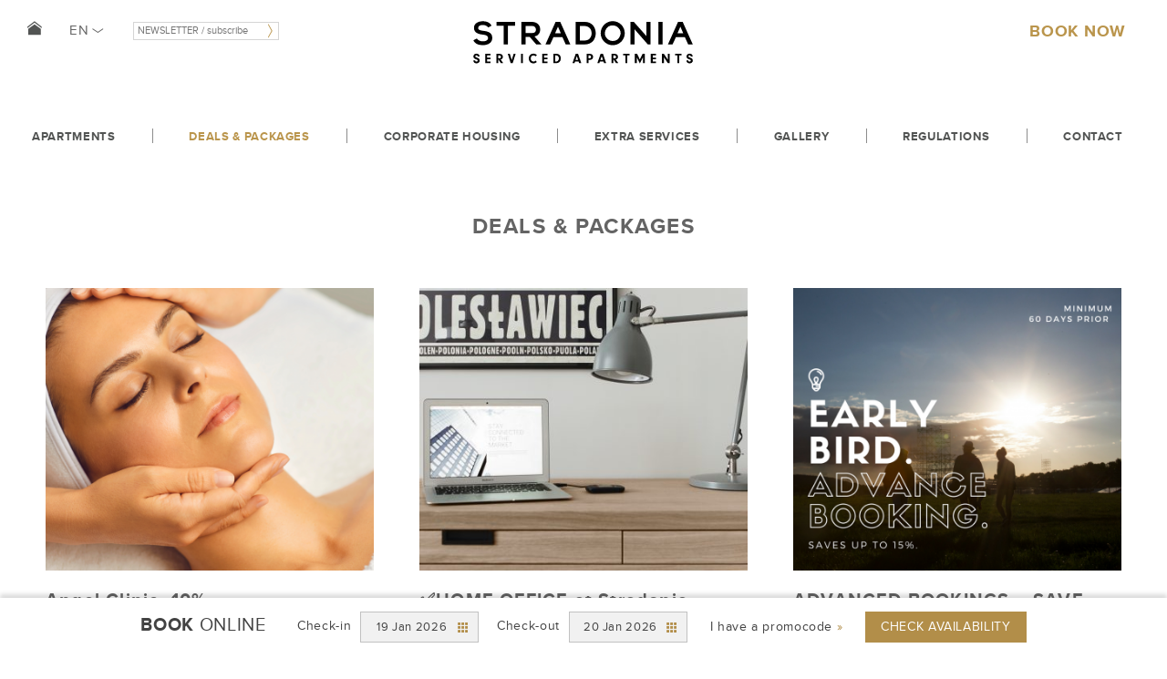

--- FILE ---
content_type: text/html; charset=UTF-8
request_url: https://stradonia.com/deals/
body_size: 24542
content:
<!DOCTYPE html>
<!--[if IE 9]>         <html class="no-js ie9" lang="en-US"> <![endif]-->
<!--[if gt IE 9]><!--> <html class="no-js" lang="en-US"> <!--<![endif]-->
<head>
  <meta charset="UTF-8">
  <meta name="googlebot" content="noodp">
    <meta name="robots" content="index, follow">
  <meta name="viewport" content="width=device-width, initial-scale=1">
  <link rel="apple-touch-icon" href="https://stradonia.com/wp-content/themes/stradonia/img/apple-touch-icon.png">
  <title>Promocje | Stradonia</title>
                                                              <style>
      @font-face {
        font-family: 'Proxima-Nova';
        src: url('https://stradonia.com/wp-content/themes/stradonia/font/mark_simonson_-_proxima_nova_bold-webfont.eot');
        src: url('https://stradonia.com/wp-content/themes/stradonia/font/mark_simonson_-_proxima_nova_bold-webfont.eot?#iefix') format('embedded-opentype'),
             url('https://stradonia.com/wp-content/themes/stradonia/font/mark_simonson_-_proxima_nova_bold-webfont.woff2') format('woff2'),
             url('https://stradonia.com/wp-content/themes/stradonia/font/mark_simonson_-_proxima_nova_bold-webfont.woff') format('woff'),
             url('https://stradonia.com/wp-content/themes/stradonia/font/mark_simonson_-_proxima_nova_bold-webfont.ttf') format('truetype');
        font-weight: bold;
        font-style: normal;
      }
      @font-face {
        font-family: 'Proxima-Nova';
        src: url('https://stradonia.com/wp-content/themes/stradonia/font/mark_simonson_-_proxima_nova-webfont.eot');
        src: url('https://stradonia.com/wp-content/themes/stradonia/font/mark_simonson_-_proxima_nova-webfont.eot?#iefix') format('embedded-opentype'),
             url('https://stradonia.com/wp-content/themes/stradonia/font/mark_simonson_-_proxima_nova-webfont.woff2') format('woff2'),
             url('https://stradonia.com/wp-content/themes/stradonia/font/mark_simonson_-_proxima_nova-webfont.woff') format('woff'),
             url('https://stradonia.com/wp-content/themes/stradonia/font/mark_simonson_-_proxima_nova-webfont.ttf') format('truetype');
        font-weight: normal;
        font-style: normal;

      }
      @charset "UTF-8";
*, *:before, *:after { -webkit-box-sizing: border-box; -moz-box-sizing: border-box; box-sizing: border-box; }

html { font-size: 100%; -ms-text-size-adjust: 100%; -webkit-text-size-adjust: 100%; }

html, button, input, select, textarea { font-family: sans-serif; }

article, aside, details, figcaption, figure, footer, header, hgroup, main, nav, section, summary { display: block; }

body, form, fieldset, legend, input, select, textarea, button { margin: 0; }

audio, canvas, progress, video { display: inline-block; vertical-align: baseline; }

audio:not([controls]) { display: none; height: 0; }

[hidden], template { display: none; }

img { border: 0; }

svg:not(:root) { overflow: hidden; }

body { font-family: "Proxima-Nova", Helvetica, Arial, sans-serif; font-size: 16px; font-size: 1rem; line-height: 22px; line-height: 1.375rem; color: #646464; font-weight: 400; background: #fff; }

p { margin: 0 0 1em 0; }

a { color: #ba954c; background: transparent; text-decoration: none; }

a:active, a:hover { outline: 0; text-decoration: underline; }

h1, .h1, h2, .h2, h3, .h3, h4, .h4, h5, .h5, h6, .h6 { margin: 0; letter-spacing: .06em; }

h1, .h1 { font-size: 24px; font-size: 1.5rem; line-height: 23px; line-height: 1.4375rem; margin-top: .7em; margin-bottom: .5em; color: #646464; font-weight: 700; }

h2, .h2 { font-size: 20px; font-size: 1.25rem; line-height: 19px; line-height: 1.1875rem; margin-top: 1.4em; margin-bottom: .2em; color: #646464; font-weight: 700; }

h3, .h3 { font-size: 17px; font-size: 1.0625rem; line-height: 16px; line-height: 1rem; margin-top: 1em; margin-bottom: .2em; color: #646464; font-weight: 700; }

h4, .h4 { font-size: 15px; font-size: 0.9375rem; line-height: 14px; line-height: 0.875rem; margin-top: 1em; margin-bottom: .2em; color: #646464; font-weight: 700; }

h5, .h5 { font-size: 15px; font-size: 0.9375rem; line-height: 14px; line-height: 0.875rem; margin-top: 1em; margin-bottom: .1em; color: #646464; font-weight: 400; }

h6, .h6 { font-size: 15px; font-size: 0.9375rem; line-height: 14px; line-height: 0.875rem; margin-top: 1em; margin-bottom: .1em; color: #646464; font-weight: 400; }

b, strong, .strong { font-weight: 700; }

em, .em { font-style: italic; }

abbr[title], .abbr[title] { border-bottom: 1px dotted; }

dfn { font-style: italic; }

small, .small { font-size: 80%; }

mark, .mark { background: #ff0; color: #000; }

sub, .sub, sup, .sup { font-size: 75%; line-height: 0; position: relative; vertical-align: baseline; }

sup, .sup { top: -0.5em; }

sub, .sub { bottom: -0.25em; }

del, .del { text-decoration: line-through; }

figure { margin: 1em 40px; }

hr, .hr { -moz-box-sizing: content-box; box-sizing: content-box; height: 1px; background: #eee; border: 0; margin-top: 1em; margin-bottom: 1em; }

ul, ol { margin: 1em 0 2em 0; padding: 0 0 0 40px; }

ul li, ol li { margin-bottom: 5px; }

dl:before, dl:after { content: " "; display: table; }

dl:after { clear: both; }

dl dt { float: left; width: 25%; display: block; font-weight: 400; }

dl dd { overflow: hidden; display: block; }

blockquote, .blockquote { margin: 3em 0; color: #424242; font-style: italic; font-weight: 400; }

blockquote p, .blockquote p { font-size: 22px; font-size: 1.375rem; line-height: 28px; line-height: 1.75rem; margin-bottom: .4em; }

blockquote cite, .blockquote cite { font-size: 13px; font-size: 0.8125rem; line-height: 19px; line-height: 1.1875rem; font-weight: 700; font-style: normal; color: #777; }

caption { font-size: 18px; font-size: 1.125rem; line-height: normal; font-weight: 700; text-align: left; padding: .5em 0; border-bottom: 1px solid #d7d7d7; }

table { font-size: 14px; font-size: 0.875rem; border-collapse: collapse; border-spacing: 0; width: 100%; margin: 1em 0; text-align: left; }

table thead td, table thead th, table tbody td, table tbody th, table tfoot td, table tfoot th { color: #585858; padding: .8em .5em; border-bottom: 1px solid #e9e9e9; }

code, kbd, pre, samp { font-size: 13px; font-size: 0.8125rem; line-height: 18px; line-height: 1.125rem; word-wrap: break-word; font-family: "courier new", monospace, serif; color: #272727; background-color: #f1f1f1; font-weight: normal; padding: 5px; white-space: pre-wrap; }

pre { padding: 10px; overflow: auto; border: 1px solid #d7d7d7; }

fieldset, legend { border: 0; margin: 0; padding: 0; }

legend { font-size: 18px; font-size: 1.125rem; line-height: 24px; line-height: 1.5rem; font-weight: 700; }

.form { padding-top: 1em; padding-bottom: 1em; }

label, button, input, optgroup, select, textarea { color: inherit; font: inherit; margin: 0; }

input { line-height: normal; }

.input { width: 100%; }

input[type="text"], input[type="email"], input[type="phone"] { height: 36px; padding: 0 .4em; }

input[type="checkbox"], input[type="radio"] { box-sizing: border-box; padding: 0; }

input[type="number"]::-webkit-inner-spin-button, input[type="number"]::-webkit-outer-spin-button { height: auto; }

input[type="search"] { -webkit-appearance: textfield; -moz-box-sizing: content-box; -webkit-box-sizing: content-box; box-sizing: content-box; }

input[type="search"]::-webkit-search-cancel-button, input[type="search"]::-webkit-search-decoration { -webkit-appearance: none; }

textarea { overflow: auto; }

select { text-transform: none; }

optgroup { font-weight: 700; }

button { overflow: visible; text-transform: none; }

button, html input[type="button"], input[type="reset"], input[type="submit"] { -webkit-appearance: button; cursor: pointer; }

button[disabled], html input[disabled] { cursor: default; }

button::-moz-focus-inner, input::-moz-focus-inner { border: 0; padding: 0; }

.clear:before, .clear:after { content: " "; display: table; }

.clear:after { clear: both; }

.row:before, .row:after { content: ""; display: table; }

.row:after { clear: both; }

.row { position: relative; margin-left: -20px; margin-right: -20px; }

.container { padding-left: 20px; padding-right: 20px; margin-left: auto; margin-right: auto; max-width: 1328px; }

.container-full { margin-left: auto; margin-right: auto; }

.col-1, .col-2, .col-3, .col-4, .col-5, .col-6, .col-7, .col-8, .col-9, .col-10, .col-11, .col-12 { padding-left: 20px; padding-right: 20px; position: relative; float: left; }

.col-1 { width: 8.33333%; }

.col-2 { width: 16.66667%; }

.col-3 { width: 25%; }

.col-4 { width: 33.33333%; }

.col-5 { width: 41.66667%; }

.col-6 { width: 50%; }

.col-7 { width: 58.33333%; }

.col-8 { width: 66.66667%; }

.col-9 { width: 75%; }

.col-10 { width: 83.33333%; }

.col-11 { width: 91.66667%; }

.col-12 { width: 100%; }

.push-1 { left: 8.33333%; }

.push-2 { left: 16.66667%; }

.push-3 { left: 25%; }

.push-4 { left: 33.33333%; }

.push-5 { left: 41.66667%; }

.push-6 { left: 50%; }

.push-7 { left: 58.33333%; }

.push-8 { left: 66.66667%; }

.push-9 { left: 75%; }

.push-10 { left: 83.33333%; }

.push-11 { left: 91.66667%; }

.pull-1 { left: -8.33333%; }

.pull-2 { left: -16.66667%; }

.pull-3 { left: -25%; }

.pull-4 { left: -33.33333%; }

.pull-5 { left: -41.66667%; }

.pull-6 { left: -50%; }

.pull-7 { left: -58.33333%; }

.pull-8 { left: -66.66667%; }

.pull-9 { left: -75%; }

.pull-10 { left: -83.33333%; }

.pull-11 { left: -91.66667%; }

.hide-mobile { display: none; }

.show-mobile { display: block; }

.show-mobile-inline-block { display: inline-block; }

.show-mobile-inline { display: inline; }

@media only screen and (min-width: 719px) { .row { position: relative; margin-left: -10px; margin-right: -10px; }
  .container { padding-left: 10px; padding-right: 10px; }
  .col-tablet-1, .col-tablet-2, .col-tablet-3, .col-tablet-4, .col-tablet-5, .col-tablet-6, .col-tablet-7, .col-tablet-8, .col-tablet-9, .col-tablet-10, .col-tablet-11, .col-tablet-12 { padding-left: 10px; padding-right: 10px; position: relative; float: left; }
  .col-tablet-1 { width: 8.33333%; }
  .col-tablet-2 { width: 16.66667%; }
  .col-tablet-3 { width: 25%; }
  .col-tablet-4 { width: 33.33333%; }
  .col-tablet-5 { width: 41.66667%; }
  .col-tablet-6 { width: 50%; }
  .col-tablet-7 { width: 58.33333%; }
  .col-tablet-8 { width: 66.66667%; }
  .col-tablet-9 { width: 75%; }
  .col-tablet-10 { width: 83.33333%; }
  .col-tablet-11 { width: 91.66667%; }
  .col-tablet-12 { width: 100%; }
  .push-tablet-1 { left: 8.33333%; }
  .push-tablet-2 { left: 16.66667%; }
  .push-tablet-3 { left: 25%; }
  .push-tablet-4 { left: 33.33333%; }
  .push-tablet-5 { left: 41.66667%; }
  .push-tablet-6 { left: 50%; }
  .push-tablet-7 { left: 58.33333%; }
  .push-tablet-8 { left: 66.66667%; }
  .push-tablet-9 { left: 75%; }
  .push-tablet-10 { left: 83.33333%; }
  .push-tablet-11 { left: 91.66667%; }
  .pull-tablet-1 { left: -8.33333%; }
  .pull-tablet-2 { left: -16.66667%; }
  .pull-tablet-3 { left: -25%; }
  .pull-tablet-4 { left: -33.33333%; }
  .pull-tablet-5 { left: -41.66667%; }
  .pull-tablet-6 { left: -50%; }
  .pull-tablet-7 { left: -58.33333%; }
  .pull-tablet-8 { left: -66.66667%; }
  .pull-tablet-9 { left: -75%; }
  .pull-tablet-10 { left: -83.33333%; }
  .pull-tablet-11 { left: -91.66667%; }
  .hide-tablet { display: none; }
  .show-tablet { display: block; }
  .show-tablet-inline-block { display: inline-block; }
  .show-tablet-inline { display: inline; }
  .tablet-no-padding { padding: 0; } }

@media only screen and (min-width: 979px) { .row { position: relative; margin-left: -15px; margin-right: -15px; }
  .container { padding-left: 15px; padding-right: 15px; }
  .col-desktop-1, .col-desktop-2, .col-desktop-3, .col-desktop-4, .col-desktop-5, .col-desktop-6, .col-desktop-7, .col-desktop-8, .col-desktop-9, .col-desktop-10, .col-desktop-11, .col-desktop-12 { padding-left: 15px; padding-right: 15px; position: relative; float: left; }
  .col-desktop-1 { width: 8.33333%; }
  .col-desktop-2 { width: 16.66667%; }
  .col-desktop-3 { width: 25%; }
  .col-desktop-4 { width: 33.33333%; }
  .col-desktop-5 { width: 41.66667%; }
  .col-desktop-6 { width: 50%; }
  .col-desktop-7 { width: 58.33333%; }
  .col-desktop-8 { width: 66.66667%; }
  .col-desktop-9 { width: 75%; }
  .col-desktop-10 { width: 83.33333%; }
  .col-desktop-11 { width: 91.66667%; }
  .col-desktop-12 { width: 100%; }
  .push-desktop-1 { left: 8.33333%; }
  .push-desktop-2 { left: 16.66667%; }
  .push-desktop-3 { left: 25%; }
  .push-desktop-4 { left: 33.33333%; }
  .push-desktop-5 { left: 41.66667%; }
  .push-desktop-6 { left: 50%; }
  .push-desktop-7 { left: 58.33333%; }
  .push-desktop-8 { left: 66.66667%; }
  .push-desktop-9 { left: 75%; }
  .push-desktop-10 { left: 83.33333%; }
  .push-desktop-11 { left: 91.66667%; }
  .pull-desktop-1 { left: 8.33333%; }
  .pull-desktop-2 { left: 16.66667%; }
  .pull-desktop-3 { left: 25%; }
  .pull-desktop-4 { left: 33.33333%; }
  .pull-desktop-5 { left: 41.66667%; }
  .pull-desktop-6 { left: 50%; }
  .pull-desktop-7 { left: 58.33333%; }
  .pull-desktop-8 { left: 66.66667%; }
  .pull-desktop-9 { left: 75%; }
  .pull-desktop-10 { left: 83.33333%; }
  .pull-desktop-11 { left: 91.66667%; }
  .hide-desktop { display: none; }
  .show-desktop { display: block; }
  .show-desktop-inline-block { display: inline-block; }
  .show-desktop-inline { display: inline; }
  .desktop-no-padding { padding: 0; } }

@media only screen and (min-width: 1139px) { .row { position: relative; margin-left: -25px; margin-right: -25px; }
  .container { padding-left: 25px; padding-right: 25px; }
  .col-tablet-1, .col-tablet-2, .col-tablet-3, .col-tablet-4, .col-tablet-5, .col-tablet-6, .col-tablet-7, .col-tablet-8, .col-tablet-9, .col-tablet-10, .col-tablet-11, .col-tablet-12, .col-desktop-1, .col-desktop-2, .col-desktop-3, .col-desktop-4, .col-desktop-5, .col-desktop-6, .col-desktop-7, .col-desktop-8, .col-desktop-9, .col-desktop-10, .col-desktop-11, .col-desktop-12, .col-hd-1, .col-hd-2, .col-hd-3, .col-hd-4, .col-hd-5, .col-hd-6, .col-hd-7, .col-hd-8, .col-hd-9, .col-hd-10, .col-hd-11, .col-hd-12 { padding-left: 25px; padding-right: 25px; position: relative; float: left; }
  .col-hd-1 { width: 8.33333%; }
  .col-hd-2 { width: 16.66667%; }
  .col-hd-3 { width: 25%; }
  .col-hd-4 { width: 33.33333%; }
  .col-hd-5 { width: 41.66667%; }
  .col-hd-6 { width: 50%; }
  .col-hd-7 { width: 58.33333%; }
  .col-hd-8 { width: 66.66667%; }
  .col-hd-9 { width: 75%; }
  .col-hd-10 { width: 83.33333%; }
  .col-hd-11 { width: 91.66667%; }
  .col-hd-12 { width: 100%; }
  .push-hd-1 { left: 8.33333%; }
  .push-hd-2 { left: 16.66667%; }
  .push-hd-3 { left: 25%; }
  .push-hd-4 { left: 33.33333%; }
  .push-hd-5 { left: 41.66667%; }
  .push-hd-6 { left: 50%; }
  .push-hd-7 { left: 58.33333%; }
  .push-hd-8 { left: 66.66667%; }
  .push-hd-9 { left: 75%; }
  .push-hd-10 { left: 83.33333%; }
  .push-hd-11 { left: 91.66667%; }
  .pull-hd-1 { left: -8.33333%; }
  .pull-hd-2 { left: -16.66667%; }
  .pull-hd-3 { left: -25%; }
  .pull-hd-4 { left: -33.33333%; }
  .pull-hd-5 { left: -41.66667%; }
  .pull-hd-6 { left: -50%; }
  .pull-hd-7 { left: -58.33333%; }
  .pull-hd-8 { left: -66.66667%; }
  .pull-hd-9 { left: -75%; }
  .pull-hd-10 { left: -83.33333%; }
  .pull-hd-11 { left: -91.66667%; }
  .hide-hd { display: none; }
  .show-hd { display: block; }
  .show-hd-inline-block { display: inline-block; }
  .show-hd-inline { display: inline; }
  .hd-no-padding { padding: 0; } }

.no-margin { margin: 0; }

.no-padding { padding: 0; }

.no-float { float: none; }

.no-background { background: transparent; }

.no-border { border: 0; }

.font-thin { font-weight: 100; }

.font-light { font-weight: 300; }

.font-regular { font-weight: 400; }

.font-medium { font-weight: 500; }

.font-semi-bold { font-weight: 600; }

.font-bold { font-weight: 700; }

.font-extra-bold { font-weight: 800; }

.font-ultra-bold { font-weight: 900; }

.font-normal { font-style: normal; }

.font-italic { font-style: italic; }

.uppercase { text-transform: uppercase; }

.lowercase { text-transform: lowercase; }

.capitalize { text-transform: capitalize; }

.text-left { text-align: left; }

.text-right { text-align: right; }

.text-center { text-align: center; }

.text-justify { text-align: justify; }

.relative { position: relative; }

.absolute { position: absolute; }

.static { position: static; }

.block { display: block; }

.inline-block { display: inline-block; }

.inline { display: inline; }

.none { display: none; }

.left { float: left; }

.right { float: right; }

.center-element { float: none; margin-left: auto; margin-right: auto; }

.sr { border: 0; clip: rect(0 0 0 0); height: 1px; margin: -1px; overflow: hidden; padding: 0; position: absolute; width: 1px; }

.list-unstyled { list-style: none; margin: 0; padding: 0; }

.list-unstyled li { margin: 0; padding: 0; }

.list-inline { list-style: none; margin: 0; padding: 0; }

.list-inline li { margin: 0; padding: 0; display: inline-block; }

.img-left { float: left; margin-right: 20px; }

.img-right { float: right; margin-left: 20px; }

.field-group { padding-top: .5em; padding-bottom: .5em; overflow: hidden; }

.field-group label { padding-top: 8px; }

.field { width: 100%; }

.button { border: 1px solid #d7d7d7; background-color: #f3f3f3; line-height: normal; padding: .5em 1em; text-decoration: none; color: #363636; display: inline-block; -webkit-transition: all 0.3s; -moz-transition: all 0.3s; transition: all 0.3s; }

.button:hover { background: #f9f9f9; }

.button:active { background: #fff; }

.button-link { color: #ba954c; text-decoration: underline; border: 0; background: transparent; padding: 0; }

.button-link:hover { text-decoration: none; }

.button-link:active { outline: 0; }

.disabled { pointer-events: none; opacity: .5; }

.select { border: 1px solid #ccc; overflow: hidden; height: 36px; line-height: 32px; position: relative; display: block; }

.select:before { content: ""; border: 6px solid transparent; border-top-color: #676767; top: 50%; right: 10px; margin-top: -3px; pointer-events: none; position: absolute; }

.select select { -webkit-appearance: none; width: 110%; height: 36px; padding: 0 .4em; line-height: normal; border: 0; background: transparent; display: block; }

.select select:focus { outline: 0; }

.checkbox, .radio { display: inline-block; position: relative; margin-top: .5em; margin-bottom: .5em; }

.checkbox label, .radio label { padding-left: 20px; padding-top: 0; display: inline-block; }

.checkbox input[type="checkbox"], .checkbox input[type="radio"], .radio input[type="checkbox"], .radio input[type="radio"] { position: absolute; top: 4px; left: 0; }

.animate { -webkit-animation-duration: 1s; animation-duration: 1s; -webkit-animation-fill-mode: both; animation-fill-mode: both; }

.animate-infinite { -webkit-animation-iteration-count: infinite; animation-iteration-count: infinite; }

@-webkit-keyframes fadeIn { 0% { opacity: 0; }
  100% { opacity: 1; } }

@keyframes fadeIn { 0% { opacity: 0; }
  100% { opacity: 1; } }

.fade-in { -webkit-animation-name: fadeIn; animation-name: fadeIn; }

@-webkit-keyframes fadeInDown { 0% { opacity: 0;
    -webkit-transform: translate3d(0, -100%, 0);
    transform: translate3d(0, -100%, 0); }
  100% { opacity: 1;
    -webkit-transform: none;
    transform: none; } }

@keyframes fadeInDown { 0% { opacity: 0;
    -webkit-transform: translate3d(0, -100%, 0);
    transform: translate3d(0, -100%, 0); }
  100% { opacity: 1;
    -webkit-transform: none;
    transform: none; } }

.fade-in-down { -webkit-animation-name: fadeInDown; animation-name: fadeInDown; }

@-webkit-keyframes fadeInLeft { 0% { opacity: 0;
    -webkit-transform: translate3d(-100%, 0, 0);
    transform: translate3d(-100%, 0, 0); }
  100% { opacity: 1;
    -webkit-transform: none;
    transform: none; } }

@keyframes fadeInLeft { 0% { opacity: 0;
    -webkit-transform: translate3d(-100%, 0, 0);
    transform: translate3d(-100%, 0, 0); }
  100% { opacity: 1;
    -webkit-transform: none;
    transform: none; } }

.fade-in-left { -webkit-animation-name: fadeInLeft; animation-name: fadeInLeft; }

@-webkit-keyframes fadeInRight { 0% { opacity: 0;
    -webkit-transform: translate3d(100%, 0, 0);
    transform: translate3d(100%, 0, 0); }
  100% { opacity: 1;
    -webkit-transform: none;
    transform: none; } }

@keyframes fadeInRight { 0% { opacity: 0;
    -webkit-transform: translate3d(100%, 0, 0);
    transform: translate3d(100%, 0, 0); }
  100% { opacity: 1;
    -webkit-transform: none;
    transform: none; } }

.fade-in-right { -webkit-animation-name: fadeInRight; animation-name: fadeInRight; }

@-webkit-keyframes fadeInUp { 0% { opacity: 0;
    -webkit-transform: translate3d(0, 100%, 0);
    transform: translate3d(0, 100%, 0); }
  100% { opacity: 1;
    -webkit-transform: none;
    transform: none; } }

@keyframes fadeInUp { 0% { opacity: 0;
    -webkit-transform: translate3d(0, 100%, 0);
    transform: translate3d(0, 100%, 0); }
  100% { opacity: 1;
    -webkit-transform: none;
    transform: none; } }

.fade-in-up { -webkit-animation-name: fadeInUp; animation-name: fadeInUp; }

@media print { *, *:before, *:after { background: transparent; color: #000; box-shadow: none; text-shadow: none; }
  a, a:visited { text-decoration: underline; }
  a[href]:after { content: " (" attr(href) ")"; }
  a[href^="#"]:after, a[href^="javascript:"]:after { content: ""; }
  pre, blockquote { page-break-inside: avoid; }
  thead { display: table-header-group; }
  tr { page-break-inside: avoid; }
  img { page-break-inside: avoid; max-width: 100%; }
  p, h2, h3 { orphans: 3; widows: 3; }
  h2, h3 { page-break-after: avoid; }
  abbr[title]:after { content: " (" attr(title) ")"; } }

@font-face { font-family: 'stradonia'; src: url("https://stradonia.com/wp-content/themes/stradonia/font/stradonia.eot?78942097"); src: url("https://stradonia.com/wp-content/themes/stradonia/font/stradonia.eot?78942097#iefix") format("embedded-opentype"), url("https://stradonia.com/wp-content/themes/stradonia/font/stradonia.woff2?78942097") format("woff2"), url("https://stradonia.com/wp-content/themes/stradonia/font/stradonia.woff?78942097") format("woff"), url("https://stradonia.com/wp-content/themes/stradonia/font/stradonia.ttf?78942097") format("truetype"), url("https://stradonia.com/wp-content/themes/stradonia/font/stradonia.svg?78942097#stradonia") format("svg"); font-weight: normal; font-style: normal; }

/* Chrome hack: SVG is rendered more smooth in Windozze. 100% magic, uncomment if you need it. */
/* Note, that will break hinting! In other OS-es font will be not as sharp as it could be */
/* @media screen and (-webkit-min-device-pixel-ratio:0) { @font-face { font-family: 'stradonia'; src: url('../font/stradonia.svg?78942097#stradonia') format('svg'); } } */
[class^="icon-"]:before, [class*=" icon-"]:before { font-family: "stradonia"; font-style: normal; font-weight: normal; speak: none; display: inline-block; text-decoration: inherit; width: 1em; margin-right: .2em; text-align: center; /* opacity: .8; */ /* For safety - reset parent styles, that can break glyph codes*/ font-variant: normal; text-transform: none; /* fix buttons height, for twitter bootstrap */ line-height: 1em; /* Animation center compensation - margins should be symmetric */ /* remove if not needed */ margin-left: .2em; /* you can be more comfortable with increased icons size */ /* font-size: 120%; */ /* Font smoothing. That was taken from TWBS */ -webkit-font-smoothing: antialiased; -moz-osx-font-smoothing: grayscale; /* Uncomment for 3D effect */ /* text-shadow: 1px 1px 1px rgba(127, 127, 127, 0.3); */ }

.icon-down-open-big:before { content: '\e800'; }

/* '' */
.icon-share:before { content: '\e801'; }

/* '' */
.icon-home:before { content: '\e802'; }

/* '' */
.icon-instagram:before { content: '\e803'; }

/* '' */
.icon-facebook:before { content: '\e804'; }

/* '' */
.icon-twitter:before { content: '\e805'; }

/* '' */
.icon-gmpin:before { content: '\e806'; }

/* '' */
.icon-ptaszek:before { content: '\e807'; }

/* '' */
.icon-twitter-1:before { content: '\e808'; }

/* '' */
.icon-facebook-1:before { content: '\e809'; }

/* '' */
.icon-youtube:before { content: '\e80a'; }

/* '' */
.icon-linkedin:before { content: '\e80b'; }

/* '' */
.icon-gplus:before { content: '\e80c'; }

/* '' */
.icon-pinterest:before { content: '\e80d'; }

/* '' */
.icon-right-open-big:before { content: '\e80e'; }

/* '' */
.icon-plus:before { content: '\e80f'; }

/* '' */
.icon-left-open-big:before { content: '\e810'; }

/* '' */
.icon-zestaw-podstawowych-kosmetykow:before { content: '\e811'; }

/* '' */
.icon-balkon:before { content: '\e812'; }

/* '' */
.icon-kominek:before { content: '\e813'; }

/* '' */
.icon-wygodne-biurko:before { content: '\e814'; }

/* '' */
.icon-wifi-i-stale-lacze:before { content: '\e815'; }

/* '' */
.icon-wyposazona-kuchnia:before { content: '\e816'; }

/* '' */
.icon-lozko-dwuosobowe:before { content: '\e817'; }

/* '' */
.icon-prysznic:before { content: '\e818'; }

/* '' */
.icon-suszarka-do-wlosow:before { content: '\e819'; }

/* '' */
.icon-lozko-twin:before { content: '\e81a'; }

/* '' */
.icon-rozkladana-sofa:before { content: '\e81b'; }

/* '' */
.icon-pralka-z-suszarka:before { content: '\e81c'; }

/* '' */
.icon-ogrzewanie:before { content: '\e81d'; }

/* '' */
.icon-klimatyzacja:before { content: '\e81e'; }

/* '' */
.icon-wanna-prysznic:before { content: '\e81f'; }

/* '' */
.icon-wanna:before { content: '\e820'; }

/* '' */
.icon-widok:before { content: '\e821'; }

/* '' */
.icon-odtwarzacz-blu-ray:before { content: '\e822'; }

/* '' */
.icon-kawa-i-herbata:before { content: '\e823'; }

/* '' */
.icon-komplet-recznikow:before { content: '\e824'; }

/* '' */
.icon-rozne-konfiguracje-lozek:before { content: '\e825'; }

/* '' */
.icon-podgrzewana-podloga-w-lazience:before { content: '\e826'; }

/* '' */
.icon-pralka-i-suszarka:before { content: '\e827'; }

/* '' */
.icon-zelazko-i-deska-do-prasowania:before { content: '\e828'; }

/* '' */
.icon-sejf-w-pokoju:before { content: '\e829'; }

/* '' */
.icon-stacja-dokujaca:before { content: '\e82a'; }

/* '' */
.icon-telefon-stacjonarny:before { content: '\e82b'; }

/* '' */
.icon-tv-z-telewizja-kablowa:before { content: '\e82c'; }

/* '' */
.icon-facebook-2:before { content: '\e82d'; }

/* '' */
.icon-twitter-2:before { content: '\e82e'; }

/* '' */
.icon-pinterest-1:before { content: '\e82f'; }

/* '' */
.icon-gplus-1:before { content: '\e830'; }

/* '' */
.icon-pdf_download:before { content: '\e831'; }

/* '' */
.icon-powierzchnia:before { content: '\e832'; }

/* '' */
.icon-dwie-poduszki:before { content: '\e833'; }

/* '' */
.icon-sofa:before { content: '\e834'; }

/* '' */
.icon-szczelne-okna:before { content: '\e835'; }

/* '' */
.icon-materac:before { content: '\e836'; }

/* '' */
.icon-lozko:before { content: '\e837'; }

/* '' */
.icon-wallbed:before { content: '\e838'; }

/* '' */
.icon-calendar-alt:before { content: '\e839'; }

/* '' */
body { position: relative; padding-top: 150px; letter-spacing: 0.04em; }

@media screen and (min-width: 64em) { body { padding-top: 163px; } }

.gold { color: #ba954c; }

.default-color { color: #646464; }

@media screen and (min-width: 26.3125em) { .only-360 { display: none; } }

@media screen and (max-width: 26.25em) { .not-360 { display: none; } }

@media screen and (max-width: 30.75em) { .over-483 { display: none; } }

@media screen and (min-width: 30.8125em) { .only-483 { display: none; } }

.gold-bg { background: #b9944b; color: #fff; box-shadow: .1em 0 0 #b9944b, -.1em 0 0 #b9944b; }

.header-container { position: fixed; z-index: 10; top: 0; left: 0; right: 0; background: #fff; -webkit-box-shadow: 0px 4px 5px 0px transparent; -moz-box-shadow: 0px 4px 5px 0px transparent; box-shadow: 0px 4px 5px 0px transparent; -webkit-transition: all 0.4s ease-in-out; -moz-transition: all 0.4s ease-in-out; transition: all 0.4s ease-in-out; }

.small-menu .header-container { -webkit-box-shadow: 0px 4px 5px 0px rgba(0, 0, 0, 0.15); -moz-box-shadow: 0px 4px 5px 0px rgba(0, 0, 0, 0.15); box-shadow: 0px 4px 5px 0px rgba(0, 0, 0, 0.15); }

.header-container + .main-container { margin-top: -40px; padding-top: 40px; }

.header-container + .main-container #TopBanner { margin-top: -40px; }

hr { display: block; height: 1px; border: 0; border-top: 1px solid #ccc; margin: 1em 0; padding: 0; }

audio, canvas, iframe, img, svg, video { vertical-align: middle; }

fieldset { border: 0; margin: 0; padding: 0; }

textarea { resize: vertical; }

.header-container { padding-bottom: 10px; }

.header-container .container { position: relative; }

#Logo { margin-bottom: 24px; overflow: hidden; -webkit-transition: all 0.4s ease-in-out; -moz-transition: all 0.4s ease-in-out; transition: all 0.4s ease-in-out; }

#Logo img { -webkit-transition: all 0.4s ease-in-out; -moz-transition: all 0.4s ease-in-out; transition: all 0.4s ease-in-out; height: auto; }

.small-menu #Logo { margin-bottom: -10px; margin-top: -6px; }

.small-menu #Logo img { width: 240px; }

@media screen and (max-width: 63.9375em) { .small-menu #Logo { margin-bottom: 5px; } }

@media screen and (max-width: 37.4375em) { .small-menu #Logo { margin-top: -70px; } }

@media screen and (max-width: 37.4375em) { #TopLeftIcons .hide-mobile { display: none; } }

#MobileToggle { background: none; border: 0; outline: none; width: 40px; height: 30px; padding: 6px 7px; margin-top: -7px; }

#MobileToggle b { display: block; margin-top: 4px; background: #525453; height: 3px; -webkit-transition: all 0.4s ease-in-out; -moz-transition: all 0.4s ease-in-out; transition: all 0.4s ease-in-out; position: relative; top: 0; }

@media screen and (min-width: 64em) { #MobileToggle { display: none; } }

#MainMenu { position: relative; }

#MainMenu a { font-weight: 700; }

#MainMenu a:hover { text-decoration: none; color: #ba954c; }

@media screen and (max-width: 63.99em) { #MainMenu a { display: block; padding: .5em 0; }
  #MainMenu li:first-child { margin-top: 1em; }
  #MainMenu ul { max-height: 0; display: block; overflow: hidden; -webkit-transition: all 0.4s ease-in-out; -moz-transition: all 0.4s ease-in-out; transition: all 0.4s ease-in-out; margin-left: -160%; margin-right: -160%; background: #fff; }
  #MainMenu.active ul { max-height: 400px; }
  #MainMenu.active #MobileToggle b:nth-child(1) { -webkit-transform: rotate(45deg); -moz-transform: rotate(45deg); -ms-transform: rotate(45deg); -o-transform: rotate(45deg); transform: rotate(45deg); top: 7px; }
  #MainMenu.active #MobileToggle b:nth-child(2) { opacity: 0; }
  #MainMenu.active #MobileToggle b:nth-child(3) { -webkit-transform: rotate(-45deg); -moz-transform: rotate(-45deg); -ms-transform: rotate(-45deg); -o-transform: rotate(-45deg); transform: rotate(-45deg); top: -7px; }
  #MainMenu #NewsletterTop { display: inline-block; max-width: 260px; position: relative; margin-top: 15px; padding-bottom: 25px; }
  #MainMenu #NewsletterTop input { width: 100%; min-width: 240px; font-size: 12px; font-size: 0.75rem; }
  #MainMenu #NewsletterTop button { position: absolute; top: 2px; right: 2px; width: 36px; height: 33px; text-align: right; } }

@media screen and (min-width: 64em) { #MainMenu { font-size: 13px; font-size: 0.8125rem; line-height: 2; margin: 20px 0 0; }
  #MainMenu ul { display: block; display: -webkit-box; display: -moz-box; display: box; display: -webkit-flex; display: -moz-flex; display: -ms-flexbox; display: flex; -webkit-box-pack: distribute; -moz-box-pack: distribute; box-pack: distribute; -webkit-justify-content: space-around; -moz-justify-content: space-around; -ms-justify-content: space-around; -o-justify-content: space-around; justify-content: space-around; -ms-flex-pack: distribute; }
  #MainMenu li { display: inline-block; }
  #MainMenu li.hide-mobile { position: relative; }
  #MainMenu li.hide-mobile:before { content: ' '; background: #8c8c8c; display: block; width: 1px; position: absolute; left: 50%; top: .45em; bottom: .7em; }
  #MainMenu li.hide-mobile:last-child { display: none; }
  #MainMenu li:first-child a { margin-left: 0; }
  #MainMenu li:last-child a { margin-right: 0; }
  #MainMenu li.hide-desktop { position: absolute; top: -115px; left: 146px; width: 160px; -webkit-transition: top 0.4s ease-in-out; -moz-transition: top 0.4s ease-in-out; transition: top 0.4s ease-in-out; }
  .small-menu #MainMenu li.hide-desktop { top: -69px; }
  #MainMenu li.hide-desktop input { width: 100%; border: 1px solid #d5d5d5; height: 20px; line-height: 20px; font-size: 11px; font-size: 0.6875rem; }
  #MainMenu li.hide-desktop button { font-size: 10px; font-size: 0.625rem; position: absolute; right: 0; top: 7px; bottom: 0; width: 20px; height: 12px; -webkit-transform: scaleY(1.75); -moz-transform: scaleY(1.75); -ms-transform: scaleY(1.75); -o-transform: scaleY(1.75); transform: scaleY(1.75); }
  #MainMenu li.hide-desktop .absolute { color: #646464; }
  #MainMenu a { display: block; text-align: center; padding: .2em; margin: 0 1em; } }

#LangSelect { border: 0; }

#TopLeftIcons > * { vertical-align: bottom; }

#TopLeftIcons .dropdown { width: 46px; }

#TopLeftIcons a, #TopLeftIcons .social, #MainMenu a, .guide-nav a:not(.gold), .base-text-color { color: #525453; }

@media screen and (min-width: 37.5em) { #TopLeftIcons .icon-home { position: relative; top: -3px; } }

.category #MainMenu #menu-item-683 a, .single-promocja #MainMenu #menu-item-612 a, .single-post #MainMenu #menu-item-683 a, #MainMenu .current-menu-item a { color: #ba954c; }

#TopLeftIcons .dropdown { display: inline-block; }

#LangSelect, #MainReserveButton { font-size: 13px; font-size: 0.8125rem; }

#MainReserveButton { letter-spacing: 0.04em; white-space: nowrap; }

#TopBanner, #TopBanner_es { background-repeat: no-repeat; background-position: center center; background-size: cover; }

@media screen and (max-width: 44.875em) { #TopBanner, #TopBanner_es { background-position: 42% 50%; } }

.home #TopBanner, .home #TopBanner_es { height: calc(100vh - 110px); }

@media screen and (min-width: 21.375em) { .home #TopBanner, .home #TopBanner_es { height: calc(100vh - 125px); } }

@media screen and (min-width: 719px) and (max-width: 978px) { .home #TopBanner, .home #TopBanner_es { height: calc(100vh - 240px); background-position: 85% 50%; } }

@media screen and (min-width: 64em) { .home #TopBanner, .home #TopBanner_es { height: calc(100vh - 163px); } }

#TopBanner .absolute, #TopBanner_es .absolute { top: 20%; left: 0; right: 0; text-align: center; text-shadow: 0 2px 4px rgba(128, 128, 128, 0.5); }

@media screen and (min-width: 719px) { #TopBanner .absolute, #TopBanner_es .absolute { top: auto; bottom: 30.56604%; } }

@media screen and (min-width: 64em) and (max-height: 39.9375em) { #TopBanner .absolute, #TopBanner_es .absolute { bottom: 22%; }
  #TopBanner .absolute .h1 .gold-bg, #TopBanner_es .absolute .h1 .gold-bg { margin: .05em auto !important; } }

@media screen and (min-width: 64em) and (max-height: 35.625em) { #TopBanner .absolute .h1 .gold-bg.inline-block, #TopBanner_es .absolute .h1 .gold-bg.inline-block { font-size: 46px; font-size: 2.875rem; } }

#TopBanner .absolute.no-shadow, #TopBanner_es .absolute.no-shadow { text-shadow: none; }

#TopBanner .absolute .h1, #TopBanner_es .absolute .h1 { display: block; margin-left: auto; margin-right: auto; max-width: 830px; line-height: 18px; letter-spacing: 0; font-size: 62px; font-size: 3.875rem; }

@media screen and (min-width: 979px) { #TopBanner .absolute .h1, #TopBanner_es .absolute .h1 { line-height: 41px; } }

#TopBanner .absolute .h1 .gold-bg, #TopBanner_es .absolute .h1 .gold-bg { font-size: 26px; font-size: 1.625rem; line-height: .7; padding: .32em .5em .18em .08em; margin: .1em auto; box-decoration-break: clone; letter-spacing: .035em; }

#TopBanner .absolute .h1 .gold-bg.smaller, #TopBanner_es .absolute .h1 .gold-bg.smaller { padding-left: .15em; }

#TopBanner .absolute .h1 .gold-bg.discount, #TopBanner_es .absolute .h1 .gold-bg.discount { margin-bottom: .2em; padding: .35em .1em .1em .05em; }

@media screen and (min-width: 30.1875em) { #TopBanner .absolute .h1 .gold-bg.discount.dont-pad-sides, #TopBanner_es .absolute .h1 .gold-bg.discount.dont-pad-sides { padding-left: 0; padding-right: 0; } }

@media screen and (min-width: 719px) { #TopBanner .absolute .h1 .gold-bg.discount, #TopBanner_es .absolute .h1 .gold-bg.discount { padding-bottom: .2em; margin-bottom: -.1em; } }

#TopBanner .absolute .h1 .gold-bg.smaller, #TopBanner_es .absolute .h1 .gold-bg.smaller { text-transform: none; font-size: 17px; font-size: 1.0625rem; line-height: 1.625rem; }

@media screen and (min-width: 719px) { #TopBanner .absolute .h1 .gold-bg, #TopBanner_es .absolute .h1 .gold-bg { font-size: 32px; font-size: 2rem; }
  #TopBanner .absolute .h1 .gold-bg.smaller, #TopBanner_es .absolute .h1 .gold-bg.smaller { font-size: 21px; font-size: 1.3125rem; line-height: 2rem; } }

@media screen and (min-width: 979px) { #TopBanner .absolute .h1 .gold-bg, #TopBanner_es .absolute .h1 .gold-bg { font-size: 40px; font-size: 2.5rem; }
  #TopBanner .absolute .h1 .gold-bg.smaller, #TopBanner_es .absolute .h1 .gold-bg.smaller { font-size: 26px; font-size: 1.625rem; line-height: 2.625rem; } }

#TopBanner .absolute .h1:hover .gold, #TopBanner_es .absolute .h1:hover .gold { color: #fff; }

#TopBanner .absolute .h1:hover .discount, #TopBanner_es .absolute .h1:hover .discount { color: #ba954c; }

#TopBanner .absolute .h1:hover .discount.gold-bg, #TopBanner_es .absolute .h1:hover .discount.gold-bg { background: #fff; box-shadow: .1em 0 0 #fff, -.1em 0 0 #fff; }

@media screen and (max-width: 54.0625em) { #TopBanner .absolute .h1, #TopBanner_es .absolute .h1 { padding-left: 25px; padding-right: 25px; } }

@media screen and (max-width: 40em) { #TopBanner .absolute .h1, #TopBanner_es .absolute .h1 { font-size: 48px; font-size: 3rem; line-height: 26px; }
  #TopBanner .absolute .h1 .gold, #TopBanner_es .absolute .h1 .gold { line-height: 0.8; } }

@media screen and (max-width: 44.875em) { #TopBanner .absolute, #TopBanner_es .absolute { top: auto; bottom: 33px; } }

@media screen and (min-width: 719px) { #TopBanner .absolute.uppercase, #TopBanner_es .absolute.uppercase { left: 50%; } }

#TopBanner .discount, #TopBanner_es .discount { font-size: .5em !important; color: #fff; margin-top: 8px; }

@media screen and (max-width: 25.625em) { #TopBanner .discount br, #TopBanner_es .discount br { display: none; } }

@media screen and (min-width: 719px) { #TopBanner .discount.gold-bg, #TopBanner_es .discount.gold-bg { font-size: .44em !important; } }

#TopBanner .absolute--bottom, #TopBanner_es .absolute--bottom { position: absolute; z-index: 2; background: rgba(0, 0, 0, 0.6); color: #fff; padding-top: 10px; padding-bottom: 61px; bottom: 0; left: 0; right: 0; }

@media screen and (min-width: 60.0625em) { #TopBanner .absolute--bottom, #TopBanner_es .absolute--bottom { padding-bottom: 83px; } }

@media screen and (min-width: 61.1875em) { #TopBanner .absolute--bottom, #TopBanner_es .absolute--bottom { padding-bottom: 42px; } }

#TopBanner .absolute--bottom .col-tablet-6:first-child, #TopBanner_es .absolute--bottom .col-tablet-6:first-child { font-size: 15px; font-size: 0.9375rem; line-height: 1.333; text-shadow: 0px 3px 3.84px rgba(0, 0, 0, 0.15); }

@media screen and (max-width: 44.875em) { #TopBanner .absolute--bottom, #TopBanner_es .absolute--bottom { padding-left: 25px; padding-right: 25px; }
  #TopBanner .absolute--bottom .col-tablet-6:nth-child(2), #TopBanner_es .absolute--bottom .col-tablet-6:nth-child(2) { margin-top: 10px; }
  #TopBanner .absolute--bottom .col-tablet-6:nth-child(2) p, #TopBanner_es .absolute--bottom .col-tablet-6:nth-child(2) p { margin-bottom: 7px; } }

@media screen and (max-width: 22.4375em) and (max-height: 35.4375em) { #TopBanner .absolute--bottom .col-tablet-6:last-child, #TopBanner_es .absolute--bottom .col-tablet-6:last-child { display: none; } }

@media screen and (min-width: 44.9375em) { #TopBanner .absolute--bottom .col-tablet-6, #TopBanner_es .absolute--bottom .col-tablet-6 { padding-left: 25px; padding-right: 25px; }
  #TopBanner .absolute--bottom .col-tablet-6:first-child, #TopBanner_es .absolute--bottom .col-tablet-6:first-child { font-size: 18px; font-size: 1.125rem; line-height: 1.55; } }

.page-template-apartments2017 #TopBanner .absolute, .page-template-apartments2017 #TopBanner_es .absolute { bottom: 23px; }

.page-template-apartments2017 #TopBanner .absolute .h1, .page-template-apartments2017 #TopBanner_es .absolute .h1 { margin-bottom: 0; }

.page-template-apartments2017 #TopBanner .absolute .h1 .gold-bg, .page-template-apartments2017 #TopBanner_es .absolute .h1 .gold-bg { font-size: 32px; font-size: 2rem; line-height: 1.4; padding: .1em .25em 0; -webkit-box-decoration-break: clone; box-decoration-break: clone; }

@media screen and (min-width: 719px) { .page-template-apartments2017 #TopBanner .absolute.uppercase, .page-template-apartments2017 #TopBanner_es .absolute.uppercase { left: 44px; bottom: 76px; } }

@media screen and (min-width: 979px) { .page-template-apartments2017 #TopBanner .absolute.uppercase, .page-template-apartments2017 #TopBanner_es .absolute.uppercase { left: 198px; } }

@media screen and (min-width: 103.125em) { .page-template-apartments2017 #TopBanner .absolute.uppercase, .page-template-apartments2017 #TopBanner_es .absolute.uppercase { left: 50%; margin-left: -134px; } }

@media screen and (min-width: 44.9375em) { #TopBanner_es { margin-top: 100px; } }

.ta_title { white-space: nowrap; }

@media screen and (min-width: 44.9375em) { .ta_title { padding-left: 20px; } }

@media screen and (min-width: 61.1875em) { .ta_title { padding-left: 10px; } }

@media screen and (min-width: 85em) { .ta_title { padding-left: 0; margin-left: -5px; } }

.home-opinions { font-size: 13px; font-size: 0.8125rem; padding-left: 10px; padding-right: 10px; }

.home-opinions.mb10 { margin-bottom: 10px; }

.home-opinions p { line-height: 1.15385; }

@media screen and (min-width: 44.9375em) { .home-opinions { font-size: 14px; font-size: 0.875rem; }
  .home-opinions p { margin-top: 2px; line-height: 1.28571; margin-bottom: 4px; } }

.home-opinions.flex { display: flex; }

.home-opinions.flex > div { border-left: 1px solid #fff; padding: 0 25px; flex: 1 0 50%; }

.home-opinions.flex > div.noborder { border: 0; padding-left: 0; }

@media screen and (max-width: 71.125em) { .home-opinions.flex > div:first-child { border: 0; } }

#HomeWidgets { margin-top: 44px; border-top: 1px dotted #8c8c8c; padding-top: 18px; width: 300px; }

@media screen and (min-width: 61.1875em) { #HomeWidgets { margin-right: -10px; } }

@media screen and (min-width: 30em) { #HomeWidgets { width: 400px; } }

@media screen and (min-width: 57.5em) { #HomeWidgets { width: auto; } }

#HomeWidgets > div { display: inline-block; vertical-align: middle; }

#HomeWidgets > div ~ div { margin-left: 30px; }

#HomeWidgets #bcom_review_widget #bcom_review_widget_wrapper .hreview { margin-bottom: 0 !important; }

#HomeWidgets img { max-width: 115px; }

#HomeWidgets ul { list-style-type: none; padding: 0; margin: 0; }

.home .cta-banner { background-image: url(https://stradonia.com/wp-content/themes/stradonia/temp/home_mobile.jpg); }

@media screen and (min-width: 40.0625em) { .home .cta-banner { background-image: url(https://stradonia.com/wp-content/themes/stradonia/temp/home_desktop.jpg); } }

@media screen and (max-width: 22.4375em) { .home .cta-banner { background-size: cover; } }

.home .text-column strong.fontsize18 { font-size: 18.5px; font-size: 1.15625rem; line-height: 1.5; }

.home .text-column strong.fontsize18 + em { font-size: 14px; font-size: 0.875rem; }

.home .text-column .tm50 strong.fontsize18 + em { display: block; margin-bottom: -.25em; }

.ratio-box { position: relative; width: 100%; }

.ratio-box:before { content: ""; display: block; padding-top: 100%; }

.ratio-box .ratio-content { display: block; position: absolute; top: 0; left: 0; right: 0; bottom: 0; }

.ratio-1024x265:before { padding-top: 25.87891%; min-height: 211px; }

.ratio-880x328:before { padding-top: 37.27273%; min-height: 203px; }

.ratio-683x342:before { padding-top: 50.07321%; }

.ratio-467x311:before { padding-top: 66.59529%; }

.video-container { margin-bottom: 30px; }

.video-container:before { padding-top: 56.25%; }

.video-container iframe { width: 100%; height: 100%; }

.main-container .video-container.ratio-box { margin-bottom: 30px; }

@media screen and (min-width: 44.9375em) { .video-container { margin-top: 100px; margin-bottom: 100px; }
  .main-container .video-container.ratio-box { margin-bottom: 100px; }
  .text-column * + .video-container { margin-top: 70px; } }

@media screen and (min-width: 71.1875em) { .video-container { max-width: 640px; }
  .text-column .video-container { max-width: 564px; }
  .page-template-gallery .video-container { margin-top: 120px; margin-bottom: 120px; }
  .page-template-gallery .video-container + .video-container { margin-top: 240px; } }

@media screen and (min-width: 44.9375em) { .text-column .video-container { margin-left: -83px; margin-right: -83px; width: auto; max-width: none; } }

.video-caption { font-size: 13px; font-size: 0.8125rem; background: #ba954c; color: #fff; padding-left: .5em; padding-right: 1em; left: 0; right: 0; }

.youtube-player { cursor: hand; cursor: pointer; width: 100%; height: 100%; background: #000; }

.youtube-cover { display: block; position: absolute; top: 0; left: 0; right: 0; bottom: 0; width: 100%; max-width: 100%; margin: auto; height: auto; background-position: center; background-color: #000; background-size: cover; }

.play-button { height: 72px; width: 72px; left: 50%; top: 50%; margin-left: -36px; margin-top: -36px; position: absolute; background: url("//i.imgur.com/TxzC70f.png") no-repeat; }

.lightgray { background: #f5f5f5; }

@media screen and (min-width: 37.5em) { #TopBar { position: static; }
  #TopLeftIcons, #TopRightIcons { position: absolute; top: 24px; left: 2px; -webkit-transition: top 0.4s ease-in-out; -moz-transition: top 0.4s ease-in-out; transition: top 0.4s ease-in-out; }
  .small-menu #TopLeftIcons, .small-menu #TopRightIcons { top: 14px; }
  #TopRightIcons { left: auto; right: 17px; }
  #TopRightIcons a { font-size: 18px; font-size: 1.125rem; }
  #TopLeftIcons { font-size: 15px; font-size: 0.9375rem; }
  #MainMenu { width: 100%; }
  #LangSelect, #TopLeftIcons .dropdown { margin: 0 1.35em; }
  #LangSelect { opacity: 0; }
  #TopLeftIcons .dropdown { margin-right: .5em; top: -2px; } }

@media screen and (min-width: 80em) { #TopLeftIcons { left: 7px; }
  #TopRightIcons { right: 25px; } }

@media screen and (min-width: 83em) { #TopLeftIcons { left: 12px; }
  #TopRightIcons { right: 27px; } }

.text-column { max-width: 500px; }

.subtitle { margin-top: 0; font-family: 'adobe-garamond-pro',serif; font-size: 22px; font-size: 1.375rem; }

.fontsize18 { font-size: 18px; font-size: 1.125rem; }

.fontsize17 { font-size: 17px; font-size: 1.0625rem; }

.fontsize15 { font-size: 15px; font-size: 0.9375rem; line-height: 1.4; }

.fontsize15.lh22 { line-height: 22px; }

.fontsize14 { font-size: 14px; font-size: 0.875rem; line-height: 1.28; }

.fontsize13 { font-size: 13px; font-size: 0.8125rem; line-height: 1.54; }

.fontsize12 { font-size: 12px; font-size: 0.75rem; }

.fontsize11 { font-size: 11px; font-size: 0.6875rem; }

.tm1-2em { margin-top: 1.2em; }

.toppad { margin-top: 0; padding-top: 1.4em; }

.tm50 { margin-top: 3.9em; }

.tm75 { margin-top: 75px; }

.tm85 { margin-top: 85px; }

.bm15 { margin-bottom: 15px; }

.bm25 { margin-bottom: 25px; }

.bm35 { margin-bottom: 35px; }

.bm40 { margin-bottom: 40px; }

.bm45 { margin-bottom: 45px; }

.bm55 { margin-bottom: 55px; }

.bm75 { margin-bottom: 75px; }

.bp23 { padding-bottom: 23px; }

.bp50 { padding-bottom: 50px; }

.bm100 { margin-bottom: 100px; }

.bm125 { margin-bottom: 125px; }

@media screen and (min-width: 1139px) { .tm75.bm75 { margin-top: 85px; margin-bottom: 85px; }
  .bm100 { margin-bottom: 135px; }
  .bm125 { margin-bottom: 150px; } }

.row img { max-width: 100%; height: auto; }

#MainMenu .tip-over, #TopRightIcons .tip-over { position: relative; }

#MainMenu .tip-over:after, #TopRightIcons .tip-over:after { content: 'już wkrótce'; display: block; position: absolute; background: url([data-uri]) no-repeat; color: #646464; font-style: italic; bottom: 115%; left: 50%; width: 100px; height: 35px; margin-left: -50px; text-transform: none; opacity: 0; -webkit-transition: all 0.4s ease-in-out; -moz-transition: all 0.4s ease-in-out; transition: all 0.4s ease-in-out; }

html[lang="en-US"] #MainMenu .tip-over:after, html[lang="en-US"] #TopRightIcons .tip-over:after { content: 'soon'; }

#MainMenu .tip-over:hover:after, #MainMenu .tip-over.tapped:after, #TopRightIcons .tip-over:hover:after, #TopRightIcons .tip-over.tapped:after { opacity: 1; bottom: 100%; }

#TopRightIcons .tip-over { font-size: 13px; font-size: 0.8125rem; text-align: center; }

#TopRightIcons .tip-over:after { bottom: 65%; }

#TopRightIcons .tip-over:hover:after { bottom: 50%; }

.fadein-on-scroll .fade-element, .fadein-on-load .fade-element { opacity: 0; -webkit-transition: opacity 0.6s ease-in-out; -moz-transition: opacity 0.6s ease-in-out; transition: opacity 0.6s ease-in-out; }

.fadein-on-scroll .fade-element.done, .fadein-on-load .fade-element.done { opacity: 1; }

.aligncenter { display: block; margin-right: auto; margin-left: auto; }

.three-col-layout { margin-top: 25px; margin-bottom: 100px; }

@media screen and (min-width: 60em) { .three-col-layout .col-tablet-4 { padding-left: 18px; padding-right: 18px; }
  .three-col-layout .col-tablet-4:nth-child(3n+1) { padding-left: 42px; }
  .three-col-layout .col-tablet-4:nth-child(3n+3) { padding-right: 42px; } }

.three-col-layout h2 { margin-bottom: 1.2em; }

.container p, div[itemscope] div { font-weight: 200; }

.smaller { font-size: .87em; }

.main-container:last-of-type { padding-top: 30px; min-height: 220px; }

@media screen and (max-width: 44.875em) { .no-mobile { display: none; } }

.seamless { border: 0; background: none; }

.max190 { max-width: 190px; }

.max280 { max-width: 330px !important; }

.max640 { max-width: 690px; }

.max718 { max-width: 768px; }

.max940 { max-width: 409px; }

@media screen and (min-width: 44.9375em) { .max940 { max-width: 940px; padding-left: 3.5%; padding-right: 3.5%; }
  .single .max940 { max-width: 1018px; }
  .single .max940.max947 { max-width: 1058.85px; }
  .single .max940.max947 .col-12.col-tablet-7.fontsize15 p { max-width: 353px; margin-left: auto; } }

@media screen and (min-width: 44.9375em) and (max-width: 71.125em) { .max940 .col-tablet-6 { padding-left: 15px; padding-right: 15px; } }

@media screen and (max-width: 44.875em) { .single-post .max940 { max-width: none; }
  .single-post .max940 header.col-12.col-tablet-5 { margin-bottom: 1em; }
  .single-post .max940.max947 h1 { font-size: 18px; font-size: 1.125rem; } }

@media screen and (min-width: 61.1875em) { .single .max940.max947 .col-12.col-tablet-7.fontsize15 p { max-width: 400px; } }

.max1025 { max-width: 1025px; }

.archive.category .max1025 { max-width: 1075px; }

.page-template-apartments2017 .max1025 { max-width: 1034px; }

@media screen and (min-width: 719px) { .page-template-apartments2017 .max1025 .h2 { font-size: 24px; font-size: 1.5rem; } }

.page-template-przewodnik .max1025 header.col-12.col-tablet-5, .category-blog .max1025 header.col-12.col-tablet-5, .category-blog-en .max1025 header.col-12.col-tablet-5 { margin-bottom: 1em; }

.page-template-przewodnik .max1025 .col-12.col-tablet-5 h1, .category-blog .max1025 .col-12.col-tablet-5 h1, .category-blog-en .max1025 .col-12.col-tablet-5 h1 { font-size: 22px; font-size: 1.375rem; line-height: 1.2; }

@media screen and (min-width: 44.9375em) { .page-template-przewodnik .max1025 .col-12.col-tablet-5 h1, .category-blog .max1025 .col-12.col-tablet-5 h1, .category-blog-en .max1025 .col-12.col-tablet-5 h1 { font-size: 24px; font-size: 1.5rem; }
  .page-template-przewodnik .max1025 .col-12.col-tablet-7.fontsize15 p, .category-blog .max1025 .col-12.col-tablet-7.fontsize15 p, .category-blog-en .max1025 .col-12.col-tablet-7.fontsize15 p { max-width: 353px; margin-left: auto; } }

@media screen and (min-width: 61.1875em) { .page-template-przewodnik .max1025 .col-12.col-tablet-7.fontsize15 p, .category-blog .max1025 .col-12.col-tablet-7.fontsize15 p, .category-blog-en .max1025 .col-12.col-tablet-7.fontsize15 p { max-width: 400px; } }

@media screen and (max-width: 44.875em) { .mobile-max409 { max-width: 409px; margin-left: auto; margin-right: auto; } }

.no-underline { text-decoration: none !important; }

.gold-header-hover:hover h2, .gold-header-hover:hover .h2, .gold-hover:hover { color: #ba954c; }

.bigger-arrow { font-size: 1.25em; }

.partner-carousel { padding-top: 10px; padding-bottom: 50px; }

.partner-carousel a { outline: none; }

@media screen and (min-width: 37.5em) { .carousel-type1 .owl-carousel { width: 73.4375%; margin-left: auto; margin-right: auto; }
  .carousel-type1 .owl-carousel .owl-nav .owl-prev { left: auto; right: 100%; }
  .carousel-type1 .owl-carousel .owl-nav .owl-next { right: auto; left: 100%; }
  .carousel-type1 .owl-carousel .owl-nav .owl-prev, .carousel-type1 .owl-carousel .owl-nav .owl-next { width: 19.92188%; text-align: center; } }

@media screen and (min-width: 44.9375em) { .carousel-type1 .owl-carousel { width: 62.89063%; }
  .carousel-type1 .owl-carousel .owl-nav .owl-prev, .carousel-type1 .owl-carousel .owl-nav .owl-next { width: 27.83203%; } }

@media screen and (min-width: 44.9375em) and (max-width: 61.125em) { .closer-columns { width: 498px; margin-left: auto; margin-right: auto; } }

@media screen and (min-width: 44.9375em) and (max-width: 71.1875em) { .closer-columns > [class^="col-"] { padding-left: 9px; padding-right: 9px; } }

@media screen and (min-width: 61.1875em) and (max-width: 61.125em) { .closer-columns.row, .closer-columns .row { margin-left: -6px; margin-right: -6px; } }

@media screen and (min-width: 56.25em) and (max-width: 61.125em) { .max880 { max-width: 900px; } }

@media screen and (min-width: 61.1875em) and (max-width: 71.125em) { .max880 { max-width: 910px; } }

@media screen and (min-width: 71.1875em) { .max880 { max-width: 930px; padding-top: 50px; } }

.collapse-toggle { outline: none; }

.collapse-toggle.always-visible { opacity: 1 !important; }

h2.collapse { cursor: pointer; }

.tabs-menu { font-size: 22px; font-size: 1.375rem; line-height: 1.63636; margin-left: -20px; margin-right: -20px; }

.tabs-menu .inline-block { padding-left: 24px; padding-right: 24px; border-left: 2px solid #8c8c8c; }

.tabs-menu .inline-block:first-child { border-left: 0; }

.tabs-menu .inline-block:not(.active) { color: #8c8c8c; }

.tabs-menu .inline-block.active { cursor: default; text-decoration: none !important; }

@media screen and (max-width: 44.875em) { .tabs-menu .inline-block { padding-left: 16px; padding-right: 16px; }
  .tabs-menu .inline-block:first-child { padding-left: 0; }
  .tabs-menu .inline-block:last-child { padding-right: 0; } }

.black { color: #000000; }

.vam > * { vertical-align: middle; }

.golden-stripe, .golden-stripes img { border-bottom: 6px solid #ba954c; }

.page-template-apartments2017 .golden-stripe, .page-template-apartments2017 .golden-stripes img { border-width: 4px; }

.message { background: #ededed; padding: 1em; margin-top: 1.4em; margin-bottom: 1.4em; }

.message p:last-child { margin-bottom: 0; }

.user-inputs { width: 400px; font-size: 11px; font-size: 0.6875rem; }

.user-inputs > * { height: 112px; margin-bottom: 50px; -webkit-transition: all 150ms ease-in-out; -moz-transition: all 150ms ease-in-out; transition: all 150ms ease-in-out; }

.user-inputs > *:hover { box-shadow: 0 0 5px rgba(0, 0, 0, 0.15); }

.user-inputs > *.focus { box-shadow: 0 0 5px rgba(51, 102, 248, 0.4); }

.user-inputs .absolute { left: 0; right: 0; }

.user-inputs .day, .user-inputs .dropdown .selected { height: 112px; line-height: 100px; padding: 0; }

.user-inputs .light-input-block, .user-inputs .light-input-block .dropdown div { background: #ededed; }

.user-inputs .light-input-block .dropdown div { border-top: 1px solid #ededed; }

.user-inputs .dark-input-block, .user-inputs .dark-input-block .dropdown div { background: #d2d2d2; }

.user-inputs .dark-input-block .dropdown div { border-top: 1px solid #d2d2d2; }

.user-inputs .dark-input-block select, .user-inputs .dark-input-block .dropdown { color: #ba954c; }

.user-inputs label.absolute { top: 100%; left: 0; right: 0; padding-top: .25em; }

.user-inputs select { -webkit-appearance: none; -moz-appearance: none; text-overflow: ''; opacity: 0; }

.user-inputs .day, .user-inputs input, .user-inputs select, .user-inputs .dropdown { font-size: 24px; font-size: 1.5rem; font-weight: 700; }

.user-inputs input, .user-inputs select, .user-inputs .dropdown { background: none; padding: 0; width: 100%; border: 0; position: absolute; top: 0; left: 0; right: 0; bottom: 0; }

.user-inputs .dropdown .carat { display: none; }

.user-inputs .dropdown div li { position: relative; line-height: 1.4; border-top: 1px dotted #8c8c8c; }

.like-label { font-size: 11px; font-size: 0.6875rem; line-height: 22px; top: 100%; left: 0; right: 0; padding-top: .25em; }

.user-inputs .absolute.bottom, .user-inputs .absolute.top, .user-inputs .absolute.gold { pointer-events: none; }

.user-inputs .absolute.bottom { bottom: 19px; }

.user-inputs .absolute.top { top: 11px; }

.user-inputs input { opacity: 0; cursor: pointer; height: 112px; }

.user-inputs input + .picker { top: 100%; left: 0; }

@media screen and (max-width: 29.9375em) { .user-inputs { width: auto; }
  .user-inputs .col-3 { width: 33.333333%; }
  .user-inputs .col-3:nth-child(2) input + .picker { left: -100px; }
  .user-inputs .hide-xsmall { display: none; }
  .user-inputs .hide-xsmall + .dark-input-block, .user-inputs .hide-xsmall + .dark-input-block .dropdown div { background: #ededed; }
  .user-inputs .hide-xsmall + .dark-input-block .dropdown div { border-top: 1px solid #ededed; } }

#ReservationBox { max-width: 890px; }

@media screen and (min-width: 71.25em) { .page-template-landing #ReservationBox { max-width: 1080px; } }

@media screen and (max-width: 21.25em) { #ReservationBox { margin-left: -10px; margin-right: -10px; } }

#ReservationBox form { width: 300px; }

@media screen and (min-width: 30em) { #ReservationBox form { width: 400px; } }

@media screen and (min-width: 57.5em) { .page-template-landing #ReservationBox form { width: 890px; }
  .page-template-landing #ReservationBox form .user-inputs, .page-template-landing #ReservationBox form .check-or-reserve { float: left; }
  .page-template-landing #ReservationBox form .check-or-reserve { margin-top: 0; width: 491px; margin-left: -10px; margin-right: -10px; }
  .page-template-landing #ReservationBox form .check-or-reserve .col-desktop-6 { padding-left: 10px; padding-right: 10px; width: 50%; }
  .page-template-landing #ReservationBox form .check-or-reserve .block { height: 112px; line-height: 108px; padding-top: 0; } }

@media screen and (min-width: 71.25em) { .page-template-landing #ReservationBox form { width: 1080px; }
  .page-template-landing #ReservationBox form .check-or-reserve { width: 679px; margin-left: -20px; margin-right: -20px; }
  .page-template-landing #ReservationBox form .check-or-reserve .col-desktop-6 { padding-left: 20px; padding-right: 20px; } }

@media screen and (min-width: 44.9375em) { #ReservationBox .check-or-reserve { margin-left: -20px; margin-right: -20px; } }

.page-template-rezerwacja #ReservationBox .col-desktop-6 { width: 100%; }

@media screen and (min-width: 61.1875em) { .page-template-rezerwacja #ReservationBox .col-desktop-6 { padding-left: 20px; padding-right: 20px; } }

.page-template-rezerwacja #ReservationBox .check-or-reserve a { margin-bottom: 66px; }

#Breadcrumbs { padding-top: 2em; padding-bottom: 2em; }

#Breadcrumbs .inline-block { padding-left: 1em; padding-right: 1em; border-left: 1px solid #646464; line-height: 1.6em; vertical-align: baseline; }

#Breadcrumbs .inline-block:first-child { padding-left: 0; border: 0; }

@media screen and (min-width: 44.9375em) { #Breadcrumbs { padding-top: 4.5em; padding-bottom: 3em; } }

@media screen and (min-width: 71.1875em) { #Breadcrumbs { padding-top: 6em; } }

.page-template-budynek #Breadcrumbs { padding-top: 1em; padding-bottom: 0; }

.text-column .gallery { text-align: center; }

.text-column .gallery dl dt { float: none; width: auto; }

.text-column .gallery br { display: none; }

.text-column .gallery br + dl { clear: left; }

.text-column .gallery dl { margin: 0; }

.text-column .gallery dt { display: block; margin: 20px 0; }

@media screen and (min-width: 30em) { .text-column .gallery dt { margin: 20px 25px; } }

.text-column .gallery img { max-width: 100%; height: auto; }

@media screen and (min-width: 44.9375em) { .text-column .gallery dt { margin: 40px 25px; }
  .text-column .gallery.gallery-columns-2 { margin-left: -70px; margin-right: -70px; }
  .text-column .gallery.gallery-columns-2 dl { width: 50%; float: left; }
  .text-column .gallery.gallery-columns-2:after { display: table; content: ' '; clear: bothl; }
  .text-column .gallery.gallery-columns-3 { margin-top: 100px; margin-left: -70px; margin-right: -70px; }
  .text-column .gallery.gallery-columns-3 dt { margin: 9px; }
  .text-column .gallery.gallery-columns-3 dl { width: 33.333%; float: left; }
  .text-column .gallery.gallery-columns-3:after { display: table; content: ' '; clear: bothl; } }

@media screen and (min-width: 61.1875em) { .text-column .gallery.gallery-columns-2 { margin-left: -135px; margin-right: -135px; }
  .text-column .gallery.gallery-columns-3 { margin-left: -182px; margin-right: -182px; } }

.promo-content .check-or-reserve { margin-left: 0; margin-right: 0; }

@media screen and (max-width: 44.875em) { .promo-content { margin-left: auto; margin-right: auto; } }

@media screen and (min-width: 44.9375em) { .promo-content { min-height: 480px; padding-left: 50%; }
  .promo-content .promo-gallery { width: 50%; max-width: 434px; position: absolute; top: 0; left: 0; }
  .promo-content .tablet-right { margin-left: 35px; } }

.promo-content .fbox { float: none; width: auto; }

.promo-gallery img { width: 100%; height: auto; }

.promo-gallery .wp-post-image { margin-bottom: 22px; }

.promo-gallery .row { margin-left: -3px; margin-right: -3px; margin-bottom: 6px; }

.promo-gallery .row .col-4 { padding: 0 3px; }

@media screen and (min-width: 979px) { .promo-gallery .row { margin-left: -6px; margin-right: -6px; }
  .promo-gallery .row .col-4 { padding: 0 6px; } }

.photo-grid { margin-left: auto; margin-right: auto; }

.photo-grid [class^="col-"] { padding: 10px; }

@media screen and (max-width: 44.9375em) { .photo-grid { max-width: 429px; }
  .photo-grid .row { margin-left: auto; margin-right: auto; } }

@media screen and (min-width: 37.5em) { .photo-grid { max-width: 480px; }
  .photo-grid > .col-tablet-6 { width: 50%; padding: 0; }
  .photo-grid > .col-tablet-6 > .row { margin: 0; } }

@media screen and (min-width: 61.25em) { .photo-grid { max-width: 1188px; } }

.dodatkowe-galerie { max-width: 1238px; margin-left: auto; margin-right: auto; }

@media screen and (max-width: 61.1875em) { .dodatkowe-galerie { padding: 20px; } }

@media screen and (min-width: 37.5em) and (max-width: 61.1875em) { .dodatkowe-galerie { max-width: 375px; } }

@media screen and (min-width: 45em) and (max-width: 61.1875em) { .dodatkowe-galerie .col-tablet-4 { width: auto; float: none; } }

@media screen and (min-width: 71.1875em) { .dodatkowe-galerie > .container { padding: 10px; } }

.dodatkowe-galerie .image-link:first-child { z-index: 1; }

.dodatkowe-galerie .image-link + .image-link { position: absolute; width: 100%; bottom: 0; height: 100%; pointer-events: none; }

.dodatkowe-galerie .image-link + .image-link img { opacity: 0; position: absolute; bottom: 0; }

.big-dot { display: inline-block; margin: .3em; padding: .15em .3em; color: #fff; text-transform: uppercase; font-size: 12px; font-size: 0.75rem; -webkit-transition: all 0.2s ease-out; -moz-transition: all 0.2s ease-out; transition: all 0.2s ease-out; position: relative; cursor: pointer; }

.big-dot input { position: absolute; opacity: 0; cursor: pointer; }

@media screen and (min-width: 33.75em) { .big-dot { margin: 15px 11px; padding: 0; width: 78px; height: 78px; border-radius: 39px; }
  .big-dot strong { width: 78px; height: 78px; display: table-cell; line-height: 1.1; vertical-align: middle; } }

.big-dot.inactive { opacity: .5; }

.big-dot.inactive strong { text-decoration: line-through; }

#calendar { max-width: 978px; min-height: 480px; margin-left: auto; margin-right: auto; }

#calendar li { display: none; }

@media screen and (max-width: 30em) { #calendar { margin-left: -20px; margin-right: -20px; } }

.calendar-filters { margin: 25px auto 0; }

@media screen and (max-width: 62.4375em) { .calendar-filters { max-width: 500px; margin-left: auto; margin-right: auto; } }

@media screen and (min-width: 62.5em) and (max-width: 64.3125em) { .calendar-filters { margin: 25px -15px 0; } }

.guide-nav a { display: block; padding: .5em 1em; }

@media screen and (min-width: 44.9375em) { .guide-nav { display: -webkit-box; display: -moz-box; display: box; display: -webkit-flex; display: -moz-flex; display: -ms-flexbox; display: flex; -webkit-box-pack: distribute; -moz-box-pack: distribute; box-pack: distribute; -webkit-justify-content: space-around; -moz-justify-content: space-around; -ms-justify-content: space-around; -o-justify-content: space-around; justify-content: space-around; -ms-flex-pack: distribute; margin-top: 20px; margin-bottom: 50px; }
  .guide-nav a { padding: 1em; } }

.guide-tiles.row .col-12 { padding: 0; }

@media screen and (min-width: 719px) { .guide-tiles.row .col-12:nth-child(7n+3), .guide-tiles.row .col-12:nth-child(7n+5) { clear: left; } }

.guide-tiles.row .cta-banner { height: auto; background-position: center center; background-size: cover; }

.guide-tiles.row .ratio-box { margin-bottom: 0; }

@media screen and (max-width: 44.875em) { .guide-tiles.row .ratio-box.ratio-683x342:before { padding-top: 100%; } }

@media screen and (min-width: 30em) and (max-width: 61.125em) { .guide-tiles .col-tablet-6 { width: 50%; }
  .guide-tiles .col-tablet-6 .ratio-box:before { padding-top: 100%; }
  .guide-tiles .col-tablet-12 .ratio-box:before { padding-top: 50.07321%; }
  .guide-tiles .col-tablet-6 + .col-tablet-6 { clear: none !important; } }

@media screen and (min-width: 61.1875em) { .archive.category .col-desktop-4:nth-child(3n+1) { clear: left; } }

@media screen and (min-width: 44.9375em) and (max-width: 61.125em) { .archive.category .col-desktop-4:nth-child(2n+1) { clear: left; } }

.archive.category h1 { font-size: 32px; font-size: 2rem; }

.archive.category h1 .inline-block { padding-bottom: .25em; border-bottom: 3px solid #646464; }

.archive.category h2 { text-decoration: underline; }

.archive.category h2 .inline-block { padding-bottom: .25em; border-bottom: 2px solid #646464; }

.archive.category h2 a { text-decoration: none; }

.archive.category h2 a:hover .inline-block { border-color: #ba954c; }

@media screen and (max-width: 30em) { .guide-post { margin-left: -20px; margin-right: -20px; } }

.guide-post img { max-width: 100%; height: auto; }

@media screen and (min-width: 61.125em) { .guide-post, .guide-post img { width: 100%; } }

@media screen and (min-width: 61.125em) and (max-width: 71.125em) { .guide-post + .row { margin-left: -10px; margin-right: -10px; } }

.guide-tiles[data-id="blog"] .guide-post .row { margin-left: 0; margin-right: 0; }

@media screen and (max-width: 44.875em) { .single-post .post-nav .prev-next { float: none; width: auto; } }

@media screen and (min-width: 44.9375em) { .single-post .post-nav .col-tablet-6 { padding: 0; }
  .single-post .post-nav .prev-next .col-6 { width: auto; }
  .single-post .post-nav .prev-next .col-6:nth-child(1) { padding-right: 1.55em; }
  .single-post .post-nav .prev-next .col-6:nth-child(1) a { margin-right: 0; }
  .single-post .post-nav .prev-next .col-6:nth-child(2) { border-left: 1px solid #646464; padding-left: 1.55em; } }

.promo-content .fbox ul { font-weight: 400; }

.page-template-rezerwacja .tablet-vflex-stretch { border-top: 1px dotted #8c8c8c; }

.page-template-rezerwacja .tablet-vflex-stretch .toppad { padding-top: 1em; }

.page-template-rezerwacja .tablet-vflex-stretch.bp23 { padding-bottom: 14px; }

.page-template-rezerwacja .tablet-vflex-stretch .absolute.font-bold { top: 100%; padding-top: 15px; }

.bookingopinions { border-top: 1px dotted #8c8c8c; }

.bookingopinions .h2 { margin-top: .8em; line-height: 1.4; }

@media screen and (max-width: 29.9375em) { .bookingopinions .h2 { text-align: center; } }

.bookingopinions .h4 { margin-top: .8em; line-height: 1.4; }

.bottomdots { border-bottom: 1px dotted #8c8c8c; }

@keyframes spinner { to { transform: rotate(360deg); } }

@-webkit-keyframes spinner { to { -webkit-transform: rotate(360deg); } }

.spinner { min-width: 24px; min-height: 24px; }

.spinner:before { content: 'Loading…'; position: absolute; top: 50%; left: 50%; width: 16px; height: 16px; margin-top: -10px; margin-left: -10px; }

.spinner:not(:required):before { content: ''; border-radius: 50%; border: 2px solid rgba(0, 0, 0, 0.3); border-top-color: rgba(0, 0, 0, 0.6); animation: spinner .6s linear infinite; -webkit-animation: spinner .6s linear infinite; }

#calendar .spinner { left: 50%; margin-left: -12px; }

.see-all:not(.fontsize18) { color: #848487; }

@media screen and (max-width: 30em) { .see-all:not(.fontsize18) { font-size: 16px; font-size: 1rem; } }

@media screen and (min-width: 61.1875em) { .see-all:not(.fontsize18) { font-size: 34px; font-size: 2.125rem; } }

.nav-tip { border: 1px solid #8b8b8b; border-top: 0; color: #bbb; font-weight: bold; -webkit-transition: all 0.4s ease-in-out; -moz-transition: all 0.4s ease-in-out; transition: all 0.4s ease-in-out; opacity: 1; }

.nav-tip__text { display: inline-block; position: relative; padding: 0 15px; top: 10px; background: #fff; }

html[lang="en-US"] .nav-tip__text { padding: 0 8px; }

@media screen and (max-width: 44.875em) { .nav-tip { font-size: 12px; font-size: 0.75rem; } }

@media screen and (min-width: 30em) { .nav-tip__text { padding: 0 25px !important; } }

@media screen and (min-width: 33.75em) { .nav-tip { margin: 0 15px 15px; } }

.nav-tip.off { opacity: 0; transform: translateY(-25px); }

#TopBanner .switch { position: absolute; top: 66px; left: 30px; }

@media screen and (min-width: 44.9375em) { #TopBanner .switch { top: 72px; } }

@media screen and (min-width: 64em) { #TopBanner .switch { left: 50%; margin-left: -43px; } }

@media screen and (min-width: 64em) and (max-height: 34.375em) { #TopBanner .switch { top: 56px; } }

#TopBanner .switch button { outline: none; font-weight: bold; vertical-align: bottom; color: #b9944b; font-size: 9.35px; font-size: 0.58437rem; line-height: 1; padding: 2px 8px 0; position: relative; }

@media screen and (min-width: 44.9375em) { #TopBanner .switch button { font-size: 11.5px; font-size: 0.71875rem; } }

#TopBanner .switch button svg { display: block; margin-bottom: 2px; width: 20px; height: 20px; }

#TopBanner .switch button.active { color: #fff; }

#TopBanner .switch button.active svg path { fill: #fff; }

#TopBanner .switch button ~ button:before { content: ""; background: #fff; width: 1px; position: absolute; left: 0; top: 0; bottom: 0; }

#TopBanner .switch button:hover { color: #fff; }

#TopBanner .switch button:hover svg path { fill: #fff; }

#stradonia_day svg { width: 22px !important; height: auto !important; }

#stradonia_night svg { transform: translateY(-2.5px); }

@media screen and (min-width: 44.9375em) { #stradonia_day svg { width: 28.17px !important; }
  #stradonia_night svg { width: 26px !important; height: auto !important; transform: none; } }

.stradoNight { background-position: center center; top: 0 !important; left: 0; right: 0; bottom: 0 !important; background-size: cover; opacity: 0; transition: opacity 0.8s ease-in-out; }

@media screen and (max-width: 44.875em) { .stradoNight { background-position: 42% 50%; } }

@media screen and (min-width: 719px) and (max-width: 978px) { .stradoNight { background-position: 85% 50%; } }

.stradoNight.show { opacity: 1; }

.stradoNight.lazyloaded + .switch { display: block; }

.lazyloaded .switch { display: block; }

.steps { font-size: 18px; font-size: 1.125rem; color: #000; }

.steps .spot { display: block; margin: 6px 0; }

@media screen and (min-width: 48em) { .steps { font-size: 22px; font-size: 1.375rem; }
  .steps .spot { margin: 15px 0; } }

.steps .strado-spot { margin-top: 0; margin-bottom: 1em; }

.container.container--gmap { padding: 0; }

.map-home-container .steps { background: #e5e5e5; padding: 8px 14px; box-shadow: 0px 6px 14.24px rgba(0, 0, 0, 0.21); position: relative; z-index: 2; }

.map-home-container .steps li { margin: 1em 0; }

.map-home-container .container--gmap { position: relative; z-index: 1; }

.map-home-container .map-title { margin-bottom: 30px; color: #000; }

@media screen and (max-width: 25.875em) { .map-home-container .map-title { margin-right: -10px; margin-left: -5px; } }

@media screen and (min-width: 719px) { .map-home-container .map-title { text-align: center; font-size: 28px; font-size: 1.75rem; }
  .map-home-container .map-title img { margin-right: 20px; } }

@media screen and (max-width: 47.9375em) { .map-home-container .steps, .map-home-container .container--gmap { margin: 0 -20px; }
  .map-home-container .map-title { padding: 8px 0 0 74px; position: relative; }
  .map-home-container .map-title img { width: 35px; height: auto; position: absolute; left: 18px; top: 0; }
  .map-home-container .steps li:first-child { margin-top: 0; }
  .map-home-container .steps li:last-child { margin-bottom: 0; }
  .map-home-container .steps img { width: 28px; height: auto; margin-right: 9px; } }

@media screen and (min-width: 719px) { .map-home-container .steps { position: absolute; }
  .map-home-container .steps img { width: 31px; margin-right: 16px; } }

@media screen and (min-width: 719px) and (max-width: 63.99em) { .map-home-container .container { padding: 0; }
  .map-home-container .steps { width: 511px; top: -2px; left: 50%; margin-left: -255.5px; padding: 15px 39px 32px; } }

@media screen and (min-width: 719px) and (max-width: 64em) { .map-home-container .map-title img { width: 43px; } }

@media screen and (min-width: 64em) { .map-home-container { margin-top: 35px; }
  .map-home-container .container--gmap { margin: 0 -15px; }
  .map-home-container .steps { position: absolute; top: 33px; left: -15px; padding-right: 44px; } }

@media screen and (min-width: 1139px) { .map-home-container .container--gmap { margin: 0; }
  .map-home-container .steps { top: 41px; left: 41px; } }

#gmap { background: #bb904e; min-height: 429px; }

@media screen and (min-width: 48em) { #gmap { min-height: 740px; } }

@media screen and (min-width: 64em) { #gmap { min-height: 571px; } }

.ta_top { position: absolute; top: 60px; right: 0; transform: scale(0.6); transform-origin: right top; }

.ta_top svg { width: 148px; height: 126px; filter: drop-shadow(-1px -1px 1px #000); }

.ta_top ul { margin: 0; padding: 0; }

.ta_top #CDSWIDCOE { margin: 0 !important; }

@media screen and (min-width: 719px) { .ta_top { max-width: 1328px; right: auto; left: 25px; top: auto; bottom: 100%; transform: translate(-7px, -10px); } }

@media screen and (min-width: 85em) { .ta_top { left: calc((100vw - 1328px) / 2); } }

.route { margin-top: 40px; border-top: 1px dotted #8c8c8c; }

.route .h2 { font-size: 15px; font-size: 0.9375rem; margin-bottom: 1.5em; }

@media screen and (min-width: 719px) { .route .h2 { font-size: 18px; font-size: 1.125rem; } }

.route-number { display: inline-block; color: #000; font-size: 18px; font-size: 1.125rem; width: 1.35em; height: 1.35em; border: 1px solid #ba954c; border-radius: 100%; text-align: center; line-height: 1.35; margin-right: .35em; }

.route-body { padding: 16px; }

.route-body .social-icons .inline-block { margin-bottom: 18px; }

@media screen and (min-width: 719px) { .route-body .social-icons { position: absolute; bottom: 0; left: 25px; } }

@media screen and (min-width: 979px) { .route-body .social-icons { left: 35px; } }

.route-description { margin-top: 2em; }

@media screen and (min-width: 30em) { .route-description { padding-left: 9px; padding-right: 9px; } }

@media screen and (min-width: 719px) { .route-description { max-width: 352px; margin-left: auto; } }

@media screen and (min-width: 979px) { .route-description { margin-top: 0; padding-right: 19px; max-width: 600px; } }

.route-gallery { margin-top: 12px; }

.route-gallery .list-inline { white-space: nowrap; overflow: hidden; }

.route-gallery .list-inline.owl-loaded { overflow: visible; }

.route-gallery .list-inline .owl-item { text-align: center; }

.route-gallery .list-inline .owl-item li { margin-left: auto; margin-right: auto; }

.route-gallery .owl-carousel .owl-nav .owl-prev { left: -28px; }

.route-gallery .owl-carousel .owl-nav .owl-next { right: -28px; }

@media screen and (min-width: 30em) { .route-gallery li { padding: 9px; } }

@media screen and (min-width: 979px) { .route-gallery { margin-top: 19px; }
  .route-gallery li { padding: 19px; }
  .route-gallery .see-all { padding: 0 18px; } }

.gmap { min-height: 347px; position: relative; }

@media screen and (max-width: 718px) { .gmap { margin-left: -20px; margin-right: -20px; } }

@media screen and (min-width: 719px) { .gmap { min-height: 425px; } }

@media screen and (min-width: 979px) { .gmap { min-height: 562px; } }

.gmap iframe { width: 100%; position: absolute; top: 0; bottom: 0; border: 0; }

.blog-header-container { text-align: center; }

.blog-header-container + * { margin-top: -41px; }

@media screen and (min-width: 719px) { .blog-header-container { text-align: right; } }

@media screen and (min-width: 979px) { .blog-header-container + * { margin-top: -53px; } }

.blog-header { background: #fff; padding: 12px 31px; z-index: 1; margin-left: auto; min-width: 144px; }

.blog-header .h1 { font-size: 50px; font-size: 3.125rem; text-decoration: none !important; margin-bottom: .25em; }

@media screen and (min-width: 719px) { .blog-header { padding-right: 0; padding-bottom: 22px; } }

@media screen and (min-width: 979px) { .blog-header { min-width: 206.5px; padding-left: 22px; }
  .blog-header .h1 { font-size: 64px; font-size: 4rem; } }

.page-template-przewodnik .guide-post, .category-blog .guide-post, .category-blog-en .guide-post { margin-bottom: 60px; }

@media screen and (min-width: 979px) { .page-template-przewodnik .guide-post, .category-blog .guide-post, .category-blog-en .guide-post { margin-bottom: 117px; } }

.page-template-przewodnik .guide-post a, .category-blog .guide-post a, .category-blog-en .guide-post a { color: #646464; }

.page-template-przewodnik .guide-post a:hover, .category-blog .guide-post a:hover, .category-blog-en .guide-post a:hover { color: #ba954c; }

.page-template-przewodnik .guide-post a:hover h1, .page-template-przewodnik .guide-post a:hover .h1, .category-blog .guide-post a:hover h1, .category-blog .guide-post a:hover .h1, .category-blog-en .guide-post a:hover h1, .category-blog-en .guide-post a:hover .h1 { color: #ba954c; }

.date-row { padding-bottom: .5em; border-bottom: 1px dotted #8c8c8c; }

.strava-link { white-space: nowrap; text-decoration: none !important; color: #000; font-size: 15px; font-size: 0.9375rem; }

.strava-link b { display: inline-block; padding-left: .5em; }

@media screen and (min-width: 979px) { .page-template-apartments2017 .main .col-desktop-6:nth-child(odd) { clear: left; } }

.max718 .group-gallery .item ~ .item { display: none; }

.max718 .group-gallery img { width: 100%; height: auto; }

.max718 .group-gallery .owl-carousel .owl-nav .owl-next, .max718 .group-gallery .owl-carousel .owl-nav .owl-prev { font-size: 25px; font-size: 1.5625rem; background: rgba(255, 255, 255, 0.6); }

@media screen and (min-width: 719px) { .max718 .group-gallery .owl-carousel .owl-nav .owl-next, .max718 .group-gallery .owl-carousel .owl-nav .owl-prev { transform: scale(1.5, 3); }
  .max718 .group-gallery .owl-carousel .owl-nav .owl-next i:before, .max718 .group-gallery .owl-carousel .owl-nav .owl-prev i:before { margin: 0; }
  .max718 .group-gallery .owl-carousel .owl-nav .owl-prev { transform-origin: center left; }
  .max718 .group-gallery .owl-carousel .owl-nav .owl-next { transform-origin: center right; } }

@media screen and (min-width: 979px) { .max718 .group-gallery .owl-carousel .owl-nav .owl-prev { left: -50px; }
  .max718 .group-gallery .owl-carousel .owl-nav .owl-next { right: -50px; } }

@media screen and (max-width: 718px) { .max718 .group-gallery { margin-left: -20px; margin-right: -20px; } }

@media screen and (max-width: 978px) { .tax-grupa .main.tm85 { margin-top: 25px; } }

.group-desc { margin: 0 -20px 22px; min-height: 86px; }

.group-desc__title, .group-desc__cta { background: #ba954c; }

.group-desc__title { padding: .5em 1.25em; }

.group-desc .h2 { color: #eae7e7; font-size: 22px; font-size: 1.375rem; line-height: 1.273; margin: 0; max-width: 280px; }

.group-desc__cta { margin: 2px 0 0; }

@media screen and (min-width: 719px) { .group-desc { margin: 0 0 70px; display: flex; }
  .group-desc__title { flex: 1 0 auto; }
  .group-desc__title, .group-desc__cta { display: flex; align-items: center; }
  .group-desc__cta { margin: 0 0 0 2px; } }

.flex-cta { color: #dfdddd; font-size: 22px; font-size: 1.375rem; padding: 30px 38px; }

.flex-cta b { color: #fff; }

.group-table .h3 { padding-bottom: 11px; margin-bottom: 18px; border-bottom: 1px dashed #7a7a7a; }

.group-table td { padding: 0 0 5px 0; border: 0; }

.group-table td:first-child { vertical-align: top; width: 55px; padding-bottom: 16px; }

.group-table .circle { display: inline-block; width: 40px; height: 40px; font-size: 40px; font-size: 2.5rem; color: #a8a8a8; position: relative; left: -2px; }

.group-table .circle:before { margin: 0; }

.group-table .featable { margin-bottom: 42px; }

@media screen and (min-width: 719px) { .group-table .h3 { border-bottom: 0; position: relative; }
  .group-table .h3:after { content: ' '; position: absolute; left: 0; right: -100%; margin-right: -20px; bottom: 0; border-bottom: 1px dashed #7a7a7a; }
  .group-table .col-tablet-6:nth-child(2) .h3:after { display: none; }
  .group-table .col-12:not(.col-tablet-6) .h3 { margin-bottom: 9px; }
  .group-table .col-12:not(.col-tablet-6) .h3:after { right: 0; margin-right: 0; } }

@media screen and (min-width: 719px) { .group-table .h3:after { margin-right: -15px; } }

@media screen and (min-width: 980px) and (max-width: 1139px) { .group-table .col-tablet-6 { padding: 0 15px; } }

.group-table .additional-services .block { margin-bottom: 15px; }

#TopBanner.nobg { background: none !important; }

#TopBanner_slides { position: absolute; top: 0; left: 0; right: 0; bottom: 0; }

#TopBanner_slides .owl-stage, #TopBanner_slides .owl-item, #TopBanner_slides .owl-stage-outer { height: 100%; }

#TopBanner_slides img { width: 100%; height: 100%; object-fit: cover; }

/*  Owl Carousel - Animate Plugin */
.owl-carousel .animated { -webkit-animation-duration: 3000ms; animation-duration: 3000ms; -webkit-animation-fill-mode: both; animation-fill-mode: both; }

.owl-carousel .owl-animated-in { z-index: 0; }

.owl-carousel .owl-animated-out { z-index: 1; }

.owl-carousel .fadeOut { -webkit-animation-name: fadeOut; animation-name: fadeOut; }

@-webkit-keyframes fadeOut { 0% { opacity: 1; }
  100% { opacity: 0; } }

@keyframes fadeOut { 0% { opacity: 1; }
  100% { opacity: 0; } }

/*  Owl Carousel - Auto Height Plugin */
.owl-height { -webkit-transition: height 500ms ease-in-out; -moz-transition: height 500ms ease-in-out; -ms-transition: height 500ms ease-in-out; -o-transition: height 500ms ease-in-out; transition: height 500ms ease-in-out; }

/*  Core Owl Carousel CSS File */
.owl-carousel { display: none; width: 100%; -webkit-tap-highlight-color: transparent; /* position relative and z-index fix webkit rendering fonts issue */ position: relative; z-index: 1; }

.owl-carousel .owl-stage { position: relative; -ms-touch-action: pan-Y; }

.owl-carousel .owl-stage:after { content: "."; display: block; clear: both; visibility: hidden; line-height: 0; height: 0; }

.owl-carousel .owl-stage-outer { position: relative; overflow: hidden; /* fix for flashing background */ -webkit-transform: translate3d(0px, 0px, 0px); }

.owl-carousel .owl-controls .owl-nav .owl-prev, .owl-carousel .owl-controls .owl-nav .owl-next, .owl-carousel .owl-controls .owl-dot { cursor: pointer; cursor: hand; -webkit-user-select: none; -khtml-user-select: none; -moz-user-select: none; -ms-user-select: none; user-select: none; }

.owl-carousel .owl-nav button.owl-prev, .owl-carousel .owl-nav button.owl-next, .owl-carousel button.owl-dot { background: none; color: inherit; border: none; padding: 0 !important; font: inherit; }

.owl-carousel.owl-loaded { display: block; }

.owl-carousel.owl-loading { opacity: 0; display: block; }

.owl-carousel.owl-hidden { opacity: 0; }

.owl-carousel .owl-refresh .owl-item { display: none; }

.owl-carousel .owl-item { position: relative; min-height: 1px; float: left; -webkit-backface-visibility: hidden; -webkit-tap-highlight-color: transparent; -webkit-touch-callout: none; -webkit-user-select: none; -moz-user-select: none; -ms-user-select: none; user-select: none; }

.owl-carousel .owl-item img { display: block; width: 100%; -webkit-transform-style: preserve-3d; }

.owl-carousel.owl-text-select-on .owl-item { -webkit-user-select: auto; -moz-user-select: auto; -ms-user-select: auto; user-select: auto; }

.owl-carousel .owl-grab { cursor: move; cursor: -webkit-grab; cursor: -o-grab; cursor: -ms-grab; cursor: grab; }

.owl-carousel.owl-rtl { direction: rtl; }

.owl-carousel.owl-rtl .owl-item { float: right; }

/* No Js */
.no-js .owl-carousel { display: block; }

.owl-nav.disabled, .owl-dots.disabled { display: none; }

/*  Owl Carousel - Lazy Load Plugin */
.owl-carousel .owl-item .owl-lazy { opacity: 0; -webkit-transition: opacity 400ms ease; -moz-transition: opacity 400ms ease; -ms-transition: opacity 400ms ease; -o-transition: opacity 400ms ease; transition: opacity 400ms ease; }

.owl-carousel .owl-item img { transform-style: preserve-3d; }

/*  Owl Carousel - Video Plugin */
/* .owl-carousel .owl-video-wrapper { position: relative; height: 100%; background: #000; } .owl-carousel .owl-video-play-icon { position: absolute; height: 80px; width: 80px; left: 50%; top: 50%; margin-left: -40px; margin-top: -40px; background: url("owl.video.play.png") no-repeat; cursor: pointer; z-index: 1; -webkit-backface-visibility: hidden; -webkit-transition: scale 100ms ease; -moz-transition: scale 100ms ease; -ms-transition: scale 100ms ease; -o-transition: scale 100ms ease; transition: scale 100ms ease; } .owl-carousel .owl-video-play-icon:hover { -webkit-transition: scale(1.3, 1.3); -moz-transition: scale(1.3, 1.3); -ms-transition: scale(1.3, 1.3); -o-transition: scale(1.3, 1.3); transition: scale(1.3, 1.3); } .owl-carousel .owl-video-playing .owl-video-tn, .owl-carousel .owl-video-playing .owl-video-play-icon { display: none; } .owl-carousel .owl-video-tn { opacity: 0; height: 100%; background-position: center center; background-repeat: no-repeat; -webkit-background-size: contain; -moz-background-size: contain; -o-background-size: contain; background-size: contain; -webkit-transition: opacity 400ms ease; -moz-transition: opacity 400ms ease; -ms-transition: opacity 400ms ease; -o-transition: opacity 400ms ease; transition: opacity 400ms ease; } .owl-carousel .owl-video-frame { position: relative; z-index: 1; } */
/* scaleUp */
.owl-fadeUp-in { -webkit-animation: scaleUpFrom 3s ease both; -moz-animation: scaleUpFrom 3s ease both; animation: scaleUpFrom 3s ease both; }

.owl-fadeUp-out { -webkit-animation: scaleUpTo 3s ease both; -moz-animation: scaleUpTo 3s ease both; animation: scaleUpTo 3s ease both; }

@-webkit-keyframes scaleUpFrom { from { opacity: 0;
    -webkit-transform: scale(1.25); } }

@-moz-keyframes scaleUpFrom { from { opacity: 0;
    -moz-transform: scale(1.25); } }

@keyframes scaleUpFrom { from { opacity: 0;
    transform: scale(1.25); } }

@-webkit-keyframes scaleUpTo { to { opacity: 0;
    -webkit-transform: scale(1.25); } }

@-moz-keyframes scaleUpTo { to { opacity: 0;
    -moz-transform: scale(1.25); } }

@keyframes scaleUpTo { to { opacity: 0;
    transform: scale(1.25); } }

.fixed-reserve { position: fixed; z-index: 10; bottom: 0; left: 0; right: 0; }
.fixed-reserve .be-panel { background: #fff; box-shadow: 0px -4px 5px 0px rgba(0, 0, 0, 0.15);}
.fixed-reserve .fbqs { display: flex; justify-content: center; align-items: flex-end; padding-top: 10px; padding-bottom: 10px; background: #fff; box-shadow: 0px -4px 5px 0px rgba(0, 0, 0, 0.15); }

.fixed-reserve h2, .fixed-reserve .field { width: auto; padding-right: 10px; }

.fixed-reserve h2 { font-weight: normal; padding-right: 20px; }

.fixed-reserve label { display: block; font-weight: 700; font-size: .82em; }

.fixed-reserve input, .fixed-reserve select { width: 120px; height: 2em; }

.fixed-reserve select { padding-left: 5px; }

.fixed-reserve select, .fixed-reserve .datepicker { cursor: pointer; }

.fixed-reserve .adults_select select, .fixed-reserve .children_select select { width: 60px; }

.fixed-reserve .submit { background: #ba954c; color: #fff; border: 0; }

.fixed-reserve .submit:hover, .fixed-reserve .submit:focus { background: #98793b; }

.fixed-reserve .picker { top: -250px; }

.fixed-reserve .icon-calendar-alt { position: absolute; transform: translate(-25px, 5px); pointer-events: none; }

@media (max-width: 820px) { .fixed-reserve .promo_code { display: none; } }

@media (max-width: 767px) { .fixed-reserve { display: none; } }

@media (min-width: 1024px) { .fixed-reserve .field { padding-right: 25px; } }

.picker__holder { opacity: 0; }

@media (max-width: 360px) {.home article p img {max-width:100%;height:auto} }    </style>
        
<!-- All in One SEO Pack 2.3.11 by Michael Torbert of Semper Fi Web Design[474,521] -->
<meta name="keywords"  content="guarantee best price and best apartments up to 90 days prior to arrival.  book non - refundable when you have already booked your flights.,book directly - 5% off - best prices" />

<link rel="canonical" href="https://stradonia.com/deals/" />
<!-- /all in one seo pack -->
<link rel='dns-prefetch' href='//ajax.googleapis.com' />
<link rel="alternate" type="application/rss+xml" title="Stradonia &raquo; Promocje Feed" href="https://stradonia.com/deals/feed/" />
<link rel='https://api.w.org/' href='https://stradonia.pl/wp-json/' />
<script type="text/javascript">var ajaxurl = "https://stradonia.com/wp-admin/admin-ajax.php";</script><link rel="alternate" href="https://stradonia.pl/promocje/" hreflang="pl" />
<link rel="alternate" href="https://stradonia.com/deals/" hreflang="en" />
<!-- Google Analytics: change UA-XXXXX-X to be your site's ID. -->
<script>
    (function(b,o,i,l,e,r){b.GoogleAnalyticsObject=l;b[l]||(b[l]=
    function(){(b[l].q=b[l].q||[]).push(arguments)});b[l].l=+new Date;
    e=o.createElement(i);r=o.getElementsByTagName(i)[0];
    e.src='//www.google-analytics.com/analytics.js';
    r.parentNode.insertBefore(e,r)}(window,document,'script','ga'));
            ga('create','UA-71100603-1','auto');ga('send','pageview');
    </script> 
<!-- Facebook Pixel Code -->
<script>
!function(f,b,e,v,n,t,s)
{if(f.fbq)return;n=f.fbq=function(){n.callMethod?
n.callMethod.apply(n,arguments):n.queue.push(arguments)};
if(!f._fbq)f._fbq=n;n.push=n;n.loaded=!0;n.version='2.0';
n.queue=[];t=b.createElement(e);t.async=!0;
t.src=v;s=b.getElementsByTagName(e)[0];
s.parentNode.insertBefore(t,s)}(window,document,'script',
'https://connect.facebook.net/en_US/fbevents.js');
 fbq('init', '1225975637509516'); 
fbq('track', 'PageView');
</script>
<noscript>
 <img height="1" width="1" 
src="https://www.facebook.com/tr?id=1225975637509516&ev=PageView
&noscript=1"/>
</noscript>
<!-- End Facebook Pixel Code -->
</head>

<body class="archive post-type-archive post-type-archive-promocja">
  



        <div class="main-container bm75" id="MainContainer">

            <main class="main container clear">

            	<div class="center-element text-column tm75 bm55">
            		<header><h1 class="uppercase text-center">Deals & packages</h1></header>
            	</div>

                <div class="clear row no-margin tablet-flexboxes bm100">
                                        	                    	                    <article class="col-tablet-4 mobile-bm25 tablet-vflexbox">
                            <figure class="no-margin fade-element tablet-vflex-stretch bottom-line bp23">
                                <a href="https://stradonia.com/deals/angel-clinic-10-2/" class="default-color gold-hover"><img width="409" height="352" src="https://stradonia.pl/wp-content/uploads/2023/03/112-409x352.png" class="attachment-post-thumbnail size-post-thumbnail wp-post-image" alt="112" srcset="https://stradonia.pl/wp-content/uploads/2023/03/112-409x352.png 409w, https://stradonia.pl/wp-content/uploads/2023/03/112-137x118.png 137w" sizes="(max-width: 409px) 100vw, 409px" /></a>
                                <figcaption class="fontsize13 tablet-vflex-flex">
                                    <h2 class="bm35 tm1-2em"><a href="https://stradonia.com/deals/angel-clinic-10-2/" class="default-color gold-hover">Angel Clinic -10%</a></h2>
                                    Relaxation zone at Angel Clinic Stradomska 7 Angel Clinic offers a wide range of treatments &#8211; holistic cosmetology, dermatology and aesthetic medicine, clinical dietetics and a relaxation zone with massages and banquet treatments. Our guests receive a 10% discount on cosmetic treatments and massages. Ask for more information at the reception.                                </figcaption>
                            </figure>
	                    </article>
                                                                    	                    	                    <article class="col-tablet-4 mobile-bm25 tablet-vflexbox">
                            <figure class="no-margin fade-element tablet-vflex-stretch bottom-line bp23">
                                <a href="https://stradonia.com/deals/5985/" class="default-color gold-hover"><img width="409" height="352" src="https://stradonia.pl/wp-content/uploads/2020/10/IMG_9120-409x352.jpg" class="attachment-post-thumbnail size-post-thumbnail wp-post-image" alt="img_9120" srcset="https://stradonia.pl/wp-content/uploads/2020/10/IMG_9120-409x352.jpg 409w, https://stradonia.pl/wp-content/uploads/2020/10/IMG_9120-137x118.jpg 137w" sizes="(max-width: 409px) 100vw, 409px" /></a>
                                <figcaption class="fontsize13 tablet-vflex-flex">
                                    <h2 class="bm35 tm1-2em"><a href="https://stradonia.com/deals/5985/" class="default-color gold-hover">✅HOME OFFICE at Stradonia</a></h2>
                                    You do not have the right conditions to work at home? Would you like to change your environment? Rent an apartment in the center of Krakow for 10 hours (8: 00-18: 00) and increase your efficiency! The elegant Apartments in Stradonia have, among others, a desk, a fully equipped kitchen, high-speed Wi-Fi and TV. &nbsp; Additionally, [&hellip;]                                </figcaption>
                            </figure>
	                    </article>
                                                                    	                    	                    <article class="col-tablet-4 mobile-bm25 tablet-vflexbox">
                            <figure class="no-margin fade-element tablet-vflex-stretch bottom-line bp23">
                                <a href="https://stradonia.com/deals/first-minute-save-from-13/" class="default-color gold-hover"><img width="409" height="352" src="https://stradonia.pl/wp-content/uploads/2017/02/2-409x352.png" class="attachment-post-thumbnail size-post-thumbnail wp-post-image" alt="2" srcset="https://stradonia.pl/wp-content/uploads/2017/02/2-409x352.png 409w, https://stradonia.pl/wp-content/uploads/2017/02/2-137x118.png 137w" sizes="(max-width: 409px) 100vw, 409px" /></a>
                                <figcaption class="fontsize13 tablet-vflex-flex">
                                    <h2 class="bm35 tm1-2em"><a href="https://stradonia.com/deals/first-minute-save-from-13/" class="default-color gold-hover">ADVANCED BOOKINGS &#8211; SAVE EXTRA 5%</a></h2>
                                    Guaranteed best price and best apartments.                                 </figcaption>
                            </figure>
	                    </article>
                                                                            </div>
                            <div class="clear row no-margin tablet-flexboxes bm100">
                                            	                    	                    <article class="col-tablet-4 mobile-bm25 tablet-vflexbox">
                            <figure class="no-margin fade-element tablet-vflex-stretch bottom-line bp23">
                                <a href="https://stradonia.com/deals/discount-for-reservations-via-website/" class="default-color gold-hover"><img width="409" height="352" src="https://stradonia.pl/wp-content/uploads/2017/02/1-409x352.png" class="attachment-post-thumbnail size-post-thumbnail wp-post-image" alt="1" srcset="https://stradonia.pl/wp-content/uploads/2017/02/1-409x352.png 409w, https://stradonia.pl/wp-content/uploads/2017/02/1-137x118.png 137w" sizes="(max-width: 409px) 100vw, 409px" /></a>
                                <figcaption class="fontsize13 tablet-vflex-flex">
                                    <h2 class="bm35 tm1-2em"><a href="https://stradonia.com/deals/discount-for-reservations-via-website/" class="default-color gold-hover">BOOK DIRECTLY</a></h2>
                                    If you book via our website, you get a 5% discount on your reservation from prices available at our partner sites. Did you receive a promo code? Type it in to claim more discounts. All displayed prices visible in our system already have the discount.                                </figcaption>
                            </figure>
	                    </article>
                                                                                    </div>


            </main> <!-- #main -->

        </div>


        <div class="header-container">
            <header class="container clear">
                <div id="Logo" class="text-center"><a href="https://stradonia.com"><img src="https://stradonia.com/wp-content/themes/stradonia/img/stradonia_serviced_apartments.svg" width="290" height="91" alt="Stradonia Serviced Apartments"></a></div>
                <nav class="clear row" id="TopBar">
                    <div id="TopLeftIcons" class="col-4 text-left">
                        <a href="https://stradonia.com" class="inline-block hide-mobile"><i class="icon-home"></i></a>
                                                <select id="LangSelect" class="inline-block" name="language">
                                                            <option data-href="https://stradonia.pl/promocje/">PL</option>
                                                            <option selected data-href="https://stradonia.com/deals/">EN</option>
                                                    </select>
                                                                    </div>
                    <div id="MainMenu" class="col-4 text-center uppercase">
                        <button class="unstyled-button" id="MobileToggle"><b></b><b></b><b></b></button>
                        <ul id="menu-top-main-menu" class="menu list-unstyled hide-mobile"><li id="menu-item-4534" class="menu-item menu-item-type-post_type menu-item-object-page menu-item-4534"><a href="https://stradonia.com/apartments/">Apartments</a></li>
<li class="hide-mobile show-desktop"></li>
<li id="menu-item-90" class="menu-item menu-item-type-custom menu-item-object-custom current-menu-item menu-item-90"><a href="/deals/">Deals &#038; Packages</a></li>
<li class="hide-mobile show-desktop"></li>
<li id="menu-item-87" class="menu-item menu-item-type-post_type menu-item-object-page menu-item-87"><a href="https://stradonia.com/corporate-housing/">Corporate housing</a></li>
<li class="hide-mobile show-desktop"></li>
<li id="menu-item-4200" class="menu-item menu-item-type-post_type_archive menu-item-object-service menu-item-4200"><a href="https://stradonia.com/extra-services/">Extra services</a></li>
<li class="hide-mobile show-desktop"></li>
<li id="menu-item-983" class="menu-item menu-item-type-post_type menu-item-object-page menu-item-983"><a href="https://stradonia.com/gallery/">Gallery</a></li>
<li class="hide-mobile show-desktop"></li>
<li id="menu-item-5575" class="menu-item menu-item-type-post_type menu-item-object-page menu-item-5575"><a href="https://stradonia.com/regulations/">Regulations</a></li>
<li class="hide-mobile show-desktop"></li>
<li id="menu-item-86" class="menu-item menu-item-type-post_type menu-item-object-page menu-item-86"><a href="https://stradonia.com/contact/">Contact</a></li>
<li class="hide-desktop"><form action="https://stradonia.com#Newsletter" method="POST" name="newsletterForm" id="NewsletterTop" class="relative">
<input type="hidden" name="nlsub" value="1"><input type="email" name="email" required placeholder="NEWSLETTER / subscribe"><button class="button-link fontsize15"><i class="icon-right-open-big"></i></button>
<div class="absolute"></div></form></li></ul>                    </div>
                    <div id="TopRightIcons" class="col-4 text-right">
                        <a href="/reserve/" id="MainReserveButton" class="uppercase"><strong>Book now</strong></a>
                    </div>
                </nav>
            </header>
        </div>
        <div id="BackUp" class="text-center"><a href="#top" class="inline-block upside-down"><i class="icon-down-open-big"></i></a></div>

        <div class="footer-container" id="FirstFooter">
            <footer class="container">
                <div class="clear row no-margin">
                    <nav class="col-4 relative">
                        <form action="https://stradonia.com#Newsletter" method="POST" name="newsletterForm" id="Newsletter" class="relative">
                            <fieldset>
                                <legend class="block uppercase font-regular">Newsletter</legend>
                                <div class="inline-block"><input type="hidden" name="nlsub" value="1"><input type="email" name="email" required placeholder="subscribe"></div><!--
                                --><div class="inline-block"><button class="button-link fontsize15"><i class="icon-right-open-big"></i></button></div>
                            </fieldset>
                            <div class="absolute"></div>
                        </form>
                    	<ul id="FooterNav1" class="menu list-unstyled font-bold"><li id="menu-item-216" class="menu-item menu-item-type-custom menu-item-object-custom menu-item-216"><a href="#form">Contact us</a></li>
<li id="menu-item-95" class="menu-item menu-item-type-post_type menu-item-object-page menu-item-95"><a href="https://stradonia.com/privacy-policy/">Privacy policy</a></li>
<li id="menu-item-97" class="menu-item menu-item-type-post_type menu-item-object-page menu-item-97"><a href="https://stradonia.com/sitemap/">Sitemap</a></li>
<li id="menu-item-794" class="menu-item menu-item-type-post_type menu-item-object-page menu-item-794"><a href="https://stradonia.com/faq-2/">FAQ</a></li>
</ul>                        <div id="BottomLangSel" class="align-bottom">
                            <div class="inline-block">
                            	                            	                                <select name="language">
                                    <option disabled selected class="label">language</option>
                                                                    		<option data-href="https://stradonia.pl/promocje/">Polski</option>
                                		                            		                                		<option data-href="https://stradonia.com/deals/">English</option>
                                		                            		                                </select>
                            	                            </div>
                            <div class="huge inline-block left-line">EN</div>
                        </div>
                    </nav>
                    <nav class="col-4 left-line right-line tallest">
                    	<ul id="FooterNav2" class="menu list-unstyled uppercase"><li id="menu-item-102" class="menu-item menu-item-type-post_type menu-item-object-page menu-item-102"><a href="https://stradonia.com/">Homepage</a></li>
<li id="menu-item-4536" class="menu-item menu-item-type-post_type menu-item-object-page menu-item-4536"><a href="https://stradonia.com/apartments/">Apartments</a></li>
<li id="menu-item-992" class="menu-item menu-item-type-custom menu-item-object-custom menu-item-992"><a href="/promocje/">Deals &#038; Packages</a></li>
<li id="menu-item-99" class="menu-item menu-item-type-post_type menu-item-object-page menu-item-99"><a href="https://stradonia.com/corporate-housing/">Corporate housing</a></li>
<li id="menu-item-100" class="menu-item menu-item-type-post_type menu-item-object-page menu-item-100"><a href="https://stradonia.com/extended-stay/">Extended Stay</a></li>
<li id="menu-item-991" class="menu-item menu-item-type-post_type menu-item-object-page menu-item-991"><a href="https://stradonia.com/gallery/">Gallery</a></li>
<li id="menu-item-990" class="menu-item menu-item-type-post_type menu-item-object-page menu-item-990"><a href="https://stradonia.com/guide/">Guide</a></li>
<li id="menu-item-98" class="menu-item menu-item-type-post_type menu-item-object-page menu-item-98"><a href="https://stradonia.com/contact/">Contact</a></li>
<li id="menu-item-988" class="menu-item menu-item-type-post_type menu-item-object-page menu-item-988"><a href="https://stradonia.com/reserve/">Reserve</a></li>
</ul>                    </nav>
                    <div class="col-4 relative" itemscope itemtype="http://schema.org/ApartmentComplex">
                        <div itemprop="address" itemscope itemtype="http://schema.org/PostalAddress" id="FooterAddress" class="inline-block">
                            <div itemprop="name">Stradonia Serviced Apartments</div>
                            <div itemprop="streetAddress">ul. Stradomska 7</div>
                            <div><span itemprop="postalCode">31-068</span> <span itemprop="addressLocality">KRAKÓW</span></div>
                        </div>
                                                <div id="FooterGroup">
                            <div id="Telephone">
                            	                            	                            	                                	<div><a href="tel:+48123111911" itemprop="telephone">+48 12 311 19 11</a> <span itemprop="OpeningHoursSpecification"></span></div>
                                                                	<div><a href="tel:+48575865066" itemprop="telephone">+48 575 865 066</a> <span itemprop="OpeningHoursSpecification"></span></div>
                                                            </div>
                            <div itemprop="address" itemscope itemtype="http://schema.org/PostalAddress" id="Email">
                                <div><a href="mailto:booking@stradonia.com" itemprop="email">booking@stradonia.com</a></div>
                            </div>
                        </div>
                        <div class="align-bottom" id="FooterSocials">
                            <div class="uppercase">follow us</div>
                            <a href="https://www.linkedin.com/company/9482527" class="inline-block" target="_blank" rel="nofollow"><i class="icon-linkedin"></i></a><!--
                            --><a href="https://www.facebook.com/pages/Stradonia-Serviced-Apartments/852585968140490" class="inline-block" target="_blank" rel="nofollow"><i class="icon-facebook"></i></a><!--
                            --><a href="https://www.pinterest.com/stradonia" class="inline-block" target="_blank" rel="nofollow"><i class="icon-pinterest"></i></a><!--
                            --><a href="https://www.instagram.com/stradonia.apartments.krakow/" class="inline-block" target="_blank" rel="nofollow"><i class="icon-instagram"></i></a><br><!--
                            --><a href="https://www.youtube.com/channel/UCEOQ4fVUhB48cnV3E9Z1X7A" class="inline-block" target="_blank" rel="nofollow"><i class="icon-youtube"></i></a><!--
                            --><a href="https://twitter.com/stradonia" class="inline-block" target="_blank" rel="nofollow"><i class="icon-twitter"></i></a><!--
                            --><a href="https://plus.google.com/103398398504615407814" class="inline-block" target="_blank" rel="nofollow"><i class="icon-gplus"></i></a>
                        </div>

                    </div>
                </div>

            </footer>

        </div>

        <div class="bottom-container lightgray" id="Copyrights">
            <div class="container">
                <div class="clear row no-margin">
                    <div class="col-tablet-4">
                        2026 &copy; Stradonia Serviced Apartments
                    </div>
                    <div class="col-tablet-4 no-padding text-center">
                        <div class="inline-block">design <span>|</span> terenprywatny</div>
                        <div class="inline-block left-margin">developed by <span>|</span> Agencja Interaktywna Y0</div>
                    </div>
                    <div class="col-tablet-4 text-right">
                        <a href="http://www.ashvillepolska.pl" target="_blank">www.ashvillepolska.pl</a>
                    </div>
                </div>
            </div>
        </div>

        <div id="form" class="white-popup mfp-hide">
            <div class="main container clear">
                <h2 class="h1 text-center bm100">contact us</h2>
                                    <div role="form" class="wpcf7" id="wpcf7-f239-o1" lang="pl-PL" dir="ltr">
<div class="screen-reader-response"></div>
<form action="/deals/#wpcf7-f239-o1" method="post" class="wpcf7-form" novalidate="novalidate">
<div style="display: none;">
<input type="hidden" name="_wpcf7" value="239" />
<input type="hidden" name="_wpcf7_version" value="4.5.1" />
<input type="hidden" name="_wpcf7_locale" value="pl_PL" />
<input type="hidden" name="_wpcf7_unit_tag" value="wpcf7-f239-o1" />
<input type="hidden" name="_wpnonce" value="f0a2eb1583" />
</div>
<fieldset>
<div>name and surname (required)<br />
<span class="wpcf7-form-control-wrap your-name"><input type="text" name="your-name" value="" size="40" class="wpcf7-form-control wpcf7-text wpcf7-validates-as-required" aria-required="true" aria-invalid="false" /></span>
</div>
</fieldset>
<fieldset>
<div>e-mail (required)<br />
<span class="wpcf7-form-control-wrap your-email"><input type="email" name="your-email" value="" size="40" class="wpcf7-form-control wpcf7-text wpcf7-email wpcf7-validates-as-required wpcf7-validates-as-email" aria-required="true" aria-invalid="false" /></span>
</div>
</fieldset>
<fieldset>
<div>topic<br />
<span class="wpcf7-form-control-wrap your-subject"><input type="text" name="your-subject" value="" size="40" class="wpcf7-form-control wpcf7-text" aria-invalid="false" /></span>
</div>
</fieldset>
<fieldset>
<div>message<br />
<span class="wpcf7-form-control-wrap your-message"><textarea name="your-message" cols="40" rows="10" class="wpcf7-form-control wpcf7-textarea" aria-invalid="false"></textarea></span>
</div>
</fieldset>
<p><button class="seamless gold fontsize18 font-bold">send</button></p>
<div class="wpcf7-response-output wpcf7-display-none"></div></form></div>                            </div>
        </div>

                                	    	    	                                                                                            
        
        <script type='text/javascript' src='//ajax.googleapis.com/ajax/libs/jquery/1.11.2/jquery.min.js?ver=1.11.2' defer='defer'></script>
<script type='text/javascript' src='https://stradonia.com/wp-includes/js/wp-embed.min.js?ver=4.6.1' defer='defer'></script>
<script type='text/javascript' src='https://stradonia.com/wp-content/themes/stradonia/js/main.pl.js?ver=20190926-2' defer='defer'></script>
        <script>
            // load CSS async
            function loadCSS(e,t,n){"use strict";function o(){var t;for(var i=0;i<s.length;i++){if(s[i].href&&s[i].href.indexOf(e)>-1){t=true}}if(t){r.media=n||"all"}else{setTimeout(o)}}var r=window.document.createElement("link");var i=t||window.document.getElementsByTagName("script")[0];var s=window.document.styleSheets;r.rel="stylesheet";r.href=e;r.media="only x";i.parentNode.insertBefore(r,i);o();return r}
            loadCSS( "https://stradonia.com/wp-content/themes/stradonia/stradonia.css?ver=20200504-2" );
        </script>
        <!-- no js support -->
        <noscript>
            <link rel="stylesheet" property="stylesheet" href="https://stradonia.com/wp-content/themes/stradonia/stradonia.css?ver=20200504-2">
        </noscript>
                                    <div class="fixed-reserve">
                                                    <div class="be-panel"></div>
                            </div>
                <!-- Google tag (gtag.js) -->
<script async src="https://www.googletagmanager.com/gtag/js?id=G-1Q3MJF15TE"></script>
<script>
  window.dataLayer = window.dataLayer || [];
  function gtag(){dataLayer.push(arguments);}
  gtag('js', new Date());

  gtag('config', 'G-1Q3MJF15TE');
</script>




<!-- Google Tag Manager -->
<script>(function(w,d,s,l,i){w[l]=w[l]||[];w[l].push({'gtm.start':new Date().getTime(),event:'gtm.js'});var f=d.getElementsByTagName(s)[0],j=d.createElement(s),dl=l!='dataLayer'?'&l='+l:'';j.async=true;j.src='https://www.googletagmanager.com/gtm.js?id='+i+dl;f.parentNode.insertBefore(j,f);})(window,document,'script','dataLayer','GTM-NSFGR2R');</script>
<!-- End Google Tag Manager -->

<!-- Google Tag Manager (noscript) -->
<noscript><iframe src="https://www.googletagmanager.com/ns.html?id=GTM-NSFGR2R" height="0" width="0" style="display:none;visibility:hidden"></iframe></noscript>
<!-- End Google Tag Manager (noscript) -->

<script type="text/javascript">
/* <![CDATA[ */
var google_conversion_id = 935277756;
var google_custom_params = window.google_tag_params;
var google_remarketing_only = true;
/* ]]> */
</script>
<script type="text/javascript" src="//www.googleadservices.com/pagead/conversion.js">
</script>
<noscript>
<div style="display:inline;">
<img height="1" width="1" style="border-style:none;" alt="" src="//googleads.g.doubleclick.net/pagead/viewthroughconversion/935277756/?value=0&amp;guid=ON&amp;script=0"/>
</div>
</noscript>

<!-- Load Facebook SDK for JavaScript -->
      <div id="fb-root"></div>
      <script>
        window.fbAsyncInit = function() {
          FB.init({
            xfbml            : true,
            version          : 'v9.0'
          });
        };
 
        (function(d, s, id) {
        var js, fjs = d.getElementsByTagName(s)[0];
        if (d.getElementById(id)) return;
        js = d.createElement(s); js.id = id;
        js.src = 'https://connect.facebook.net/en_US/sdk/xfbml.customerchat.js';
        fjs.parentNode.insertBefore(js, fjs);
      }(document, 'script', 'facebook-jssdk'));</script>
 
      <!-- Your Chat Plugin code -->
      <div class="fb-customerchat"
        attribution=setup_tool
        page_id="852585968140490"
  theme_color="#847651"
  logged_in_greeting="Hello, how can we help you?"
  logged_out_greeting="Hello, how can we help you?">
      </div>

<meta name="facebook-domain-verification" content="y6ac624nldfey780f00n4lfkmhxnvh" />                            <script src="//wis.upperbooking.com/stradoniaservicedapartments/be-panel?locale=en" async></script>
            </body>
</html>

<!-- Dynamic page generated in 0.274 seconds. -->
<!-- Cached page generated by WP-Super-Cache on 2026-01-19 13:33:03 -->

<!-- super cache -->

--- FILE ---
content_type: text/css
request_url: https://stradonia.com/wp-content/themes/stradonia/stradonia.css?ver=20200504-2
body_size: 12570
content:
.dropdown,.dropdown div,.dropdown li,.dropdown div::after{-webkit-transition:all 150ms ease-in-out;-moz-transition:all 150ms ease-in-out;-ms-transition:all 150ms ease-in-out;transition:all 150ms ease-in-out}.dropdown .selected::after,.dropdown.scrollable div::after{-webkit-pointer-events:none;-moz-pointer-events:none;-ms-pointer-events:none;pointer-events:none}.dropdown{position:relative;padding-right:20px;cursor:pointer;background:#fff;-webkit-user-select:none;-moz-user-select:none;user-select:none}.dropdown.open{z-index:2}.dropdown:hover{box-shadow:0 0 5px rgba(0,0,0,0.15)}.dropdown.focus{box-shadow:0 0 5px rgba(51,102,248,0.4)}.dropdown .carat{position:absolute;right:3px;top:0;font-size:.85em}.dropdown .carat:before{content:'\e807';font-family:"stradonia";font-style:normal;font-weight:normal;speak:none;display:inline-block;text-decoration:inherit;width:1em;margin-right:.2em;text-align:center;font-variant:normal;text-transform:none;line-height:1em;margin-left:.2em;-webkit-font-smoothing:antialiased;-moz-osx-font-smoothing:grayscale}.dropdown.open .carat{-webkit-transform:rotate(180deg);-moz-transform:rotate(180deg);-ms-transform:rotate(180deg);-o-transform:rotate(180deg);transform:rotate(180deg);top:-3px}.dropdown .old{position:absolute;left:0;top:0;height:0;width:0;overflow:hidden}.dropdown select{position:absolute;left:0px;top:0px}.dropdown.touch .old{width:100%;height:100%}.dropdown.touch select{width:100%;height:100%;opacity:0}.dropdown .selected,.dropdown li{display:block;line-height:1;padding:3px;overflow:hidden;white-space:nowrap}.dropdown.disabled .selected{color:#999}.dropdown .selected::after{content:'';position:absolute;right:0;top:0;bottom:0;width:60px}.dropdown div{display:block;position:absolute;height:0;left:-1px;right:-1px;top:100%;margin-top:-1px;background:#fff;border:1px solid #ccc;border-top:1px solid #eee;overflow:hidden;opacity:0}.dropdown.open div{opacity:1;z-index:2}.dropdown.scrollable div::after{content:'';position:absolute;left:0;right:0;bottom:0;height:50px;box-shadow:inset 0 -50px 30px -35px #fff}.dropdown.scrollable.bottom div::after{opacity:0}.dropdown ul{position:absolute;left:0;top:0;height:100%;width:100%;list-style:none;overflow:hidden;padding-left:0;margin:0}.dropdown.scrollable.open ul{overflow-y:auto}.dropdown li{list-style:none;padding:5px 3px;margin:0}.dropdown li.focus{background:#525352;position:relative;z-index:3;color:#fff}.dropdown li.active{font-weight:700}.hyphenate{-webkit-hyphens:auto;-moz-hyphens:auto;-ms-hyphens:auto;hyphens:auto}.no-hover-deco:hover{text-decoration:none}.no-hover-deco:hover .deco-hover{text-decoration:underline}.left-line{border-left:1px solid #8c8c8c;padding-left:15px}.left-line>*:first-child{margin-top:0;padding-top:1.1em}.left-line h2{margin-bottom:2em}.right-line{border-right:1px solid #8c8c8c}.tm75{margin-top:75px}#FirstFooter a,#SecondFooter a{color:#646464}#FirstFooter a.gold,#SecondFooter a.gold{color:#ba954c}#FirstFooter{padding-top:40px;color:#525453}#BackUp+#FirstFooter{padding-top:0;margin-bottom:25px}#FirstFooter .tallest{padding-top:6px}#FirstFooter .tallest>*:first-child{padding-top:0}#FirstFooter .col-4{min-height:249px;padding-bottom:50px}#FirstFooter .col-4.tallest{padding-bottom:0}@media screen and (max-width: 54.3125em) and (min-width: 37.5em){#FirstFooter .col-4:last-child{padding-right:0}}@media screen and (max-width: 37.4375em){#FirstFooter .align-bottom{position:static}#FirstFooter #BottomLangSel{position:absolute;bottom:5px;left:6px}#FirstFooter .col-4{float:none;width:100%;margin-bottom:50px}#FirstFooter .col-4:last-child{margin-bottom:0}#FirstFooter .right-line{border-right:0;margin-bottom:25px}#FirstFooter .tallest{display:none}#FirstFooter #GMPin{position:absolute;top:5px;left:50%;margin-left:80px}}#FirstFooter a{color:#525453}@media screen and (max-width: 37.4375em){#FirstFooter .col-4.relative{padding-left:20px}}@media screen and (min-width: 37.5em){#FirstFooter .col-4{padding-left:20px}}.align-bottom{position:absolute;bottom:0;left:15px}#FooterNav1{font-size:18px;font-size:1.125rem}#FooterNav1 li{margin-bottom:.7em}#FooterNav2{font-size:12px;font-size:.75rem;line-height:1}#FooterNav2 li{margin-top:1.7em}#FooterNav2 li:first-child{margin-top:0}#FooterNav2,#FooterSocials div,#Newsletter,#Newsletter .block{font-size:12px;font-size:.75rem}#FooterAddress,#FooterGroup{font-size:12px;font-size:.75rem;line-height:1.3}#Telephone,#Email{margin-top:1.3em}#FooterSocials{font-size:29px;font-size:1.8125rem}#FooterSocials{margin-top:50px;bottom:-25px;text-align:center}#FooterSocials .inline-block{margin-top:10px}@media screen and (min-width: 70.5625em){#FooterSocials{text-align:left;font-size:30px;font-size:1.875rem}#FooterSocials .inline-block{margin-left:.3em}#FooterSocials .inline-block:nth-child(2){margin-left:0}}@media screen and (min-width: 37.5em){#FooterSocials{margin-top:25px}#FooterSocials .inline-block:first-child{margin-left:0}}@media screen and (max-width: 22.8125em){#FooterSocials{margin-left:-30px;margin-right:-30px}}#FooterSocials br{display:none}@media screen and (min-width: 37.5em) and (max-width: 58.75em){#FooterSocials br{display:block}}@media screen and (min-width: 58.8125em){#FooterSocials div{text-align:left;padding-left:5px}}#Telephone span{white-space:nowrap}@media screen and (min-width: 37.5em) and (max-width: 44.9375em){#Telephone div:first-child span{display:block;margin-bottom:1.2em}}@media screen and (max-width: 44.9375em){#FooterAddress div[itemprop="name"],#Telephone div:nth-child(2){white-space:nowrap}}.huge{font-size:48px;font-size:3rem;font-weight:700;line-height:40px}#BottomLangSel{margin-left:10px}#BottomLangSel .dropdown{width:80px}#BottomLangSel .inline-block{vertical-align:top}#BottomLangSel select,#BottomLangSel .dropdown{font-size:12px;font-size:.75rem}#BottomLangSel .dropdown{margin-left:-3px}#BottomLangSel .dropdown .carat{top:-2px;font-size:1em}#BottomLangSel select{border:0}@media screen and (max-width: 22.5em){#BottomLangSel .huge{font-size:32px;font-size:2rem;line-height:28px;padding-left:8px}}@media screen and (max-width: 37.4375em){#BottomLangSel{margin-left:20px;left:0 !important}}@media screen and (min-width: 37.5em){#BottomLangSel .dropdown{margin-left:-8px}}@media screen and (min-width: 22.5625em) and (max-width: 37.4375em){#FirstFooter .col-4:first-child,#FooterAddress,#FooterGroup{display:block;width:274px;margin-left:auto;margin-right:auto}#FirstFooter .col-4:first-child{padding-left:0}#BottomLangSel{margin-left:0;bottom:-13px}}@media screen and (max-width: 37.4375em){#NewsletterFooterForm .inline-block:nth-child(2){width:100%}#NewsletterFooterForm .inline-block:nth-child(2) input{width:100%}}.upside-down{-webkit-transform:rotate(180deg);-moz-transform:rotate(180deg);-ms-transform:rotate(180deg);-o-transform:rotate(180deg);transform:rotate(180deg)}#BackUp{padding-top:10px;font-size:50px;font-size:3.125rem}#BackUp .upside-down{-webkit-transform:rotate(180deg) scaleY(0.35);-moz-transform:rotate(180deg) scaleY(0.35);-ms-transform:rotate(180deg) scaleY(0.35);-o-transform:rotate(180deg) scaleY(0.35);transform:rotate(180deg) scaleY(0.35)}#BackUp a{color:#646464}#Copyrights{color:#525453;padding:35px 0 17px;font-size:10px;font-size:.625rem}#Copyrights span{display:inline-block;-webkit-transform:scaleY(1.5);-moz-transform:scaleY(1.5);-ms-transform:scaleY(1.5);-o-transform:scaleY(1.5);transform:scaleY(1.5)}#Copyrights .inline-block+.inline-block{margin-left:4em}@media screen and (max-width: 65.625em){#Copyrights .inline-block+.inline-block{margin-left:2em}}@media screen and (max-width: 61.25em){#Copyrights .inline-block+.inline-block{margin-left:0;margin-top:.75em}}@media screen and (max-width: 61.875em){#Copyrights .inline-block{display:block;text-align:left;margin-left:25px !important}}#Copyrights a{color:#525453}@media screen and (min-width: 37.5em) and (max-width: 44.875em){#Copyrights .col-tablet-4{width:33.33%;float:left}#Copyrights .col-tablet-4:nth-child(1){white-space:nowrap;width:25%}#Copyrights .col-tablet-4:nth-child(2){width:41.33%}#Copyrights .inline-block{text-align:right}}@media screen and (max-width: 37.4375em){#Copyrights .col-tablet-4{width:100%;float:none;padding-left:15px;margin-bottom:35px}#Copyrights .col-tablet-4 .inline-block{margin-left:0 !important}#Copyrights .col-tablet-4.text-right{text-align:left}}.one-line{white-space:nowrap}@media screen and (max-width: 44.9275em){.mobile-bm25{margin-bottom:25px}.mobile-bm50{margin-bottom:50px}}.main-container .ratio-box{margin-bottom:25px}.services-container ul{list-style-type:none;margin:0;padding:0}.services-container li,.fbox li{padding-left:26px;position:relative}.services-container li:before,.fbox li:before{content:'\2713';color:#ba954c;position:absolute;top:0;left:0}.sitemap-container li{padding-left:0}.sitemap-container li:before{content:''}.sitemap-container li .list-unstyled{margin:7px 0 14px;padding:0 0 0 3em;border:0}.fbox-wrapper{list-style-type:none;margin-top:15px;font-size:15px;font-size:.9375rem;line-height:1.6}.fbox-wrapper p strong{display:block;color:#212125;margin-bottom:.15em;font-size:22px;font-size:1.375rem}.promo-content .fbox-wrapper p strong{font-size:15px;font-size:.9375rem;color:#646464}.fbox-wrapper ul{list-style-type:none;padding:0;margin:2.4em 0 0;line-height:1.4;font-weight:700}.promo-content .fbox-wrapper ul{margin:.5em 0 2em}.fbox-wrapper p{margin:0 0 5px}.fbox{padding-top:25px;padding-bottom:25px;border-bottom:2px dotted #8c8c8c;max-width:448px;margin:0 auto 59px}.golden-stripes .fbox{border-bottom-color:#ba954c}.fbox img{max-width:100%;height:auto;margin-bottom:1em}.promo-content .fbox{padding:0;border:0}@media screen and (min-width: 60em){.fbox-wrapper{max-width:869px;margin-left:auto;margin-right:auto;position:relative}.fbox-wrapper .desktop-border{bottom:63px;left:0;right:0;border-bottom:2px dotted #8c8c8c}.golden-stripes .fbox-wrapper .desktop-border{border-bottom-color:#ba954c}.fbox-wrapper .desktop-border:after{content:' ';display:block;position:absolute;left:50%;width:52px;margin-left:-26px;background:#fff;height:2px}.lightgray .fbox-wrapper .desktop-border:after{background:#f5f5f5}.fbox{border:0;width:50%;float:left}.fbox:nth-child(2n+1){clear:left;padding-right:3%}.fbox:nth-child(2n+1):after{right:6%}.fbox:nth-child(2n+2){float:right;padding-left:3%}.fbox:nth-child(2n+2):after{left:6%}}@media screen and (min-width: 1139px){.fbox-wrapper{max-width:962px}.fbox-wrapper .desktop-border:after{width:66px;margin-left:-33px}.fbox:nth-child(2n+1){padding-right:0}.fbox:nth-child(2n+1):after{right:0}.fbox:nth-child(2n+2){padding-left:0}.fbox:nth-child(2n+2):after{left:0}}.page-template-features .main-container h3{padding:1em 1em 1.5em}.tablet-vflex-stretch.bottom-line:after{content:' ';position:absolute;height:1px;left:0;right:0;bottom:0;border-bottom:1px dotted #8c8c8c}@media screen and (max-width: 44.875em){.tablet-vflexbox{position:relative;max-width:409px;margin-left:auto;margin-right:auto;margin-bottom:35px}}@media screen and (min-width: 44.9375em){.tablet-flexboxes{display:-webkit-box;display:-moz-box;display:box;display:-webkit-flex;display:-moz-flex;display:-ms-flexbox;display:flex}.tablet-flexboxes>*{float:none}.tablet-flexboxes .tablet-vflexbox{display:-webkit-box;display:-moz-box;display:box;display:-webkit-flex;display:-moz-flex;display:-ms-flexbox;display:flex;-webkit-flex-direction:column;-moz-flex-direction:column;flex-direction:column;-webkit-box-align:stretch;-moz-box-align:stretch;box-align:stretch;-webkit-align-items:stretch;-moz-align-items:stretch;-ms-align-items:stretch;-o-align-items:stretch;align-items:stretch;-ms-flex-align:stretch}.tablet-flexboxes .tablet-vflexbox>*{-webkit-box-flex:1;-moz-box-flex:1;box-flex:1;-webkit-flex:1;-moz-flex:1;-ms-flex:1;flex:1}.tablet-vflex-stretch{position:relative}.tablet-vflex-stretch img{position:relative;z-index:1}.tablet-vflex-stretch .tablet-vflex-flex.left-line{border:0}}@media screen and (min-width: 64.01em){.pad-percentage{padding-left:1.75%;padding-right:1.75%}}.max-315{max-width:315px}.page-template-regulamin article .container,.page-template-faq article .container,.mfp-content .container,.page-template-default article .container{padding-top:22px;max-width:738px;margin-left:auto;margin-right:auto}.page-template-regulamin article .container p,.page-template-faq article .container p,.mfp-content .container p{font-size:15px;font-size:.9375rem;line-height:1.35;margin-top:.15em;margin-bottom:.25em}.page-template-regulamin article .container p strong,.page-template-faq article .container p strong,.mfp-content .container p strong{display:block;margin-top:-.5em}.page-template-regulamin article .container p strong{display:inline;margin-top:0}.mfp-content .main-container{max-width:738px;margin-left:auto;margin-right:auto}.mfp-close{font-size:44px !important}.mfp-content .container{background:#fff;padding-bottom:75px}.mfp-content .container+.mfp-close{top:58px}@media screen and (min-width: 44.9375em){.mfp-content .container+.mfp-close{right:50%;margin-right:-359px}}@media screen and (min-width: 61.1875em){.mfp-content .partnerzy .container+.mfp-close{margin-right:-480px}}@media screen and (min-width: 71.1875em){.mfp-content .partnerzy .container+.mfp-close{margin-right:-585px}}.mfp-content #form .container+.mfp-close{top:28px}.contact-form,.wpcf7{max-width:420px}.contact-form label,.contact-form div,.wpcf7 label,.wpcf7 div{display:block;font-size:12px;font-size:.75rem}.contact-form input,.contact-form textarea,.wpcf7 input,.wpcf7 textarea{width:100%;background:none;border:1px solid #8c8c8c;margin-bottom:1em}div.wpcf7{float:none;margin-left:auto;margin-right:auto;margin-bottom:75px}.mfp-fade.mfp-bg{opacity:0;-webkit-transition:all 0.15s ease-out;-moz-transition:all 0.15s ease-out;transition:all 0.15s ease-out}.mfp-fade.mfp-bg.mfp-ready{opacity:0.8}.mfp-fade.mfp-bg.mfp-removing{opacity:0}.mfp-fade.mfp-wrap .mfp-content{opacity:0;-webkit-transition:all 0.15s ease-out;-moz-transition:all 0.15s ease-out;transition:all 0.15s ease-out}.mfp-fade.mfp-wrap.mfp-ready .mfp-content{opacity:1}.mfp-fade.mfp-wrap.mfp-removing .mfp-content{opacity:0}.mfp-slide.mfp-bg,.mfp-slide.mfp-wrap{-webkit-transition:all 0.4s ease-in-out;-moz-transition:all 0.4s ease-in-out;transition:all 0.4s ease-in-out;-webkit-transform:translateY(100%);-moz-transform:translateY(100%);-ms-transform:translateY(100%);-o-transform:translateY(100%);transform:translateY(100%)}.mfp-slide.mfp-bg.mfp-ready,.mfp-slide.mfp-wrap.mfp-ready{-webkit-transform:translateY(0);-moz-transform:translateY(0);-ms-transform:translateY(0);-o-transform:translateY(0);transform:translateY(0)}.mfp-slide.mfp-bg.mfp-removing,.mfp-slide.mfp-wrap.mfp-removing{-webkit-transform:translateY(100%);-moz-transform:translateY(100%);-ms-transform:translateY(100%);-o-transform:translateY(100%);transform:translateY(100%)}.cta-banner{height:280px;background-position:center bottom;background-size:150%}@media screen and (min-width: 44.9375em){.cta-banner{background-size:cover;height:342px}}@media screen and (min-width: 61.1875em){.cta-banner{height:369px}}@media screen and (min-width: 4em){.cta-banner{height:400px}}@media screen and (min-width: 71.1875em){.cta-banner{height:540px;background-position:center 70%}}.cta-banner .absolute{top:0;bottom:0;left:0;right:0;line-height:1.2;color:#fff;font-size:35px;font-size:2.1875rem;text-align:center;text-decoration:none;display:-webkit-box;display:-moz-box;display:box;display:-webkit-flex;display:-moz-flex;display:-ms-flexbox;display:flex;-ms-flex-align:center;-webkit-align-items:center;-webkit-box-align:center;align-items:center;background:rgba(0,0,0,0.2);-webkit-transition:background 0.4s ease-in-out;-moz-transition:background 0.4s ease-in-out;transition:background 0.4s ease-in-out}.cta-banner .absolute:hover{background:transparent}.cta-banner .absolute strong{display:inline-block;border-bottom:2px solid #fff;margin-left:auto;margin-right:auto;margin-top:-1em;padding-bottom:.3em;text-shadow:0px 3px 7px rgba(0,0,0,0.35)}.guide-tiles .cta-banner .absolute strong{padding-bottom:0}.cta-banner.for-business{height:192px;background-size:cover;background-position:center}@media screen and (min-width: 44.9375em){.cta-banner.for-business{height:213px}}@media screen and (min-width: 61.1875em){.cta-banner.for-business{height:233px}}.cta-banner.for-business .absolute strong{border-bottom-color:#ba954c}@media screen and (min-width: 44.9375em){.tablet-padsides{padding-left:20px;padding-right:20px}}.pad-tb-30{padding-top:30px;padding-bottom:30px}.gold.icon-plus{font-size:.72em;position:relative;top:-.08em}@media screen and (max-width: 44.875em){.see-more-box .lightgray{padding:25px}.see-more-box .pad-tb-30{text-align:left;padding:10px 0}.see-more-box .col-tablet-4:nth-child(3){margin-left:0 !important}}@media screen and (min-width: 4em){.see-more-box .col-tablet-4.pad-tb-30{padding-left:40px}.see-more-box .col-tablet-4:nth-child(3){padding-left:0;margin-left:-20px;text-align:left}}@media screen and (max-width: 61.125em){.see-more-box .col-tablet-4:nth-child(3){text-align:right}}.owl-carousel .owl-item img.dont-resize{width:auto}.owl-carousel .owl-item img.dont-block{display:inline}.owl-carousel .owl-nav .owl-prev,.owl-carousel .owl-nav .owl-next{font-size:20px;font-size:1.25rem;color:#ba954c;position:absolute;-webkit-transform:scaleY(1.5);-moz-transform:scaleY(1.5);-ms-transform:scaleY(1.5);-o-transform:scaleY(1.5);transform:scaleY(1.5);top:50%;margin-top:-18px}.opinions-carousel .owl-carousel .owl-nav .owl-prev,.opinions-carousel .owl-carousel .owl-nav .owl-next{top:82px;margin-top:0}.owl-carousel .owl-nav .owl-prev{left:0}.owl-carousel .owl-nav .owl-next{right:0}.opinions-carousel .item ~ .item{display:none}.opinion-header{margin-bottom:1em}.opinion-header img{margin-bottom:8px}.opinions_photo{margin-bottom:30px;margin-left:-20px;margin-right:-20px}.opinions_photo__img{max-width:100%;height:auto}@media screen and (min-width: 44.9375em){.opinions_photo{margin-left:-10px;margin-right:-10px;margin-bottom:60px}}@media screen and (min-width: 61.1875em){.opinions_photo{margin-left:-15px;margin-right:-15px}}@media screen and (min-width: 71.1875em){.opinions_photo{margin-left:-25px;margin-right:-25px}}@media screen and (max-width: 44.875em){.opinion-header{padding-left:35px;padding-right:35px}.owl-carousel .owl-nav .owl-prev{left:-6px}.owl-carousel .owl-nav .owl-next{right:-6px}}.page-template-services .main-container{margin-top:43px}.services-container{padding-bottom:50px}.services-container ul,.services-container h1{-webkit-transition:all 0.2s ease-out;-moz-transition:all 0.2s ease-out;transition:all 0.2s ease-out}.services-container ul{max-height:1080px}.services-container h1{opacity:1}.services-container.loading ul{overflow:hidden;max-height:0;padding-bottom:0}.services-container.loading h1{opacity:0}.services-container ul,.services-container h1{padding-left:5px}.services-container ul{margin-top:47px;padding-bottom:145px;border-bottom:1px dotted #8c8c8c;margin-bottom:10px}@media screen and (max-width: 37.4375em){.services-container ul{padding-bottom:105px}}.services-container li{margin-bottom:7px}.mfp-bg.white-modal{background:#fff;opacity:1;top:120px}.mfp-wrap.white-modal{top:120px;height:auto;bottom:0}.mfp-wrap.white-modal .mfp-container:before{height:auto}.mfp-wrap.white-modal .mfp-content .main-container{max-width:840px}.mfp-wrap.white-modal .mfp-content .container+.mfp-close{top:60px;color:#ba954c}.margin5{margin-top:5px;margin-bottom:5px}.partnerzy,.partnerzy>.container{max-width:1240px !important}@media screen and (max-width: 29.9375em), screen and (min-width: 64em){.partnerzy .row>*:nth-child(odd){background:#f5f5f5}}@media screen and (min-width: 30em) and (max-width: 63.99em){.partnerzy .col-tablet-6{width:50%}.partnerzy .row>*:nth-child(4n+1),.partnerzy .row>*:nth-child(4n+4){background:#f5f5f5}}.partnerzy .logo,.partnerzy .text{left:0;right:0;height:50%}.partnerzy .logo{top:0;background-repeat:no-repeat;background-position:center center;background-size:contain}.partnerzy .text{bottom:0;height:36%}@media screen and (min-width: 30em) and (max-width: 37.5em){.partnerzy .text{height:50%}}.partnerzy .partner{padding:.5em 0 .75em}.partnerzy .block.absolute{bottom:5px;left:0;right:0}@media screen and (min-width: 30em) and (max-width: 37.5em){.partnerzy .block.absolute{bottom:-15px}}.post-nav{margin:2em 0;border-top:1px dotted #8c8c8c;padding-top:1.5em}.post-nav .col-6{min-height:10px;padding:0}.post-nav .col-6:nth-child(2) a{margin-left:auto}.post-nav a{display:block;max-width:150px;margin-left:-7px;margin-right:-7px;color:#646464}.post-nav a:hover{text-decoration:none;color:#ba954c}.post-nav a:not(.download-link) i:before,.post-nav .disabled i:before{-webkit-transform:scaleY(1.5);-moz-transform:scaleY(1.5);-ms-transform:scaleY(1.5);-o-transform:scaleY(1.5);transform:scaleY(1.5)}.social-icons{padding-bottom:20px}.social-icons a{width:28px;height:28px;border-radius:14px;border:1px solid #646464;margin-right:.25em}.social-icons a i{font-size:20px;font-size:1.25rem;margin-top:.15em;display:block;width:100%;text-align:center}.social-icons a i.icon-gplus-1:before{font-size:16px;font-size:1rem;margin-right:.1em}.social-icons a:hover{color:#ba954c;border-color:#ba954c}.social-icons a:hover svg path{fill:#ba954c}.post-nav .download-link{margin-left:auto;margin-right:0;padding-right:3em;max-width:none}.post-nav .download-link i{font-size:33px;font-size:2.0625rem;top:-.3em;right:-.2em}@media screen and (max-width: 44.875em){.post-nav .col-12{margin-left:-20px;margin-right:-20px}}.bookingcom{color:#139eda !important}.bookingcom span{color:#244d83 !important}.closer-columns.text-center>.inline-block{vertical-align:top}#Newsletter{white-space:nowrap;padding-bottom:38px}#Newsletter .absolute{top:24px;bottom:0;left:-1px;padding-left:1px;right:0;background:#fff;opacity:0;-webkit-transition:opacity 0.2s ease-in-out;-moz-transition:opacity 0.2s ease-in-out;transition:opacity 0.2s ease-in-out;font-weight:600;pointer-events:none}#Newsletter .absolute.on{opacity:1;pointer-events:auto}#Newsletter .block{margin-bottom:5px}#Newsletter input{border:1px solid #8c8c8c;width:190px;height:25px}@media screen and (min-width: 37.5em) and (max-width: 44.875em){#Newsletter .inline-block:nth-child(2){width:80%}#Newsletter input{width:100%}}#Newsletter .button-link{padding-left:.2em;-webkit-transform:scaleY(1.75);-moz-transform:scaleY(1.75);-ms-transform:scaleY(1.75);-o-transform:scaleY(1.75);transform:scaleY(1.75);-webkit-transform-origin:center 40%;-moz-transform-origin:center 40%;-ms-transform-origin:center 40%;-o-transform-origin:center 40%;transform-origin:center 40%}@media screen and (min-width: 37.5em) and (max-width: 45.5625em){#Newsletter{padding-bottom:15px}}#Wawel .h1{line-height:1.2;color:#ba954c;margin-bottom:1.3em}#Wawel .h1 b{color:#646464}#Wawel img{max-width:100%;height:auto}#Wawel .home-opinions p{max-width:315px}@media screen and (min-width: 44.9375em){#Wawel .home-opinions{margin-top:100px}}@media screen and (min-width: 44.9375em) and (max-width: 61.125em){#Wawel{padding-left:50px;padding-right:50px}}@media screen and (min-width: 61.1875em){#Wawel .col-desktop-5{padding-left:0}#Wawel .col-desktop-7{padding-right:0;text-align:left}#Wawel .col-desktop-7 img{margin-top:-70px}}.breakfast{min-height:516px;background-repeat:no-repeat;background-position:bottom center;background-size:cover}@media screen and (max-width: 44.875em){.breakfast{text-align:center;background-image:url(img/breakfast_mobile.jpg)}}@media screen and (min-width: 44.9375em){.breakfast{background-image:url(img/breakfast_hd.jpg)}}.breakfast .container{padding-top:20px;max-width:780px}.breakfast__txt{width:202px;height:auto}@media screen and (min-width: 44.9375em){.breakfast .container{padding:43px 45px}.breakfast__txt{width:331px}}@media screen and (min-width: 61.1875em){.breakfast{margin-top:125px}}@media screen and (min-width: 100em){.breakfast{min-height:641px}.breakfast .container{padding-top:70px}}@media screen and (min-width: 146.875em){.breakfast{min-height:700px}}@media screen and (max-width: 82.9375em){.topcta .container{padding:0}}.topcta__a{display:block;text-align:center;background:#fff no-repeat 50%;background-size:cover;height:330px}@media screen and (min-width: 44.9375em){.topcta__a{height:421px}}@media screen and (min-width: 64em){.topcta__a{height:485px}}@media screen and (min-width: 103.125em){.topcta__a{height:526px}}@media screen and (min-width: 120em){.topcta__a{height:628px}}.golden-cta{border:2px solid #ba954c;padding:.62em .6em;line-height:1}.golden-cta b{color:#ba954c}.golden-cta:hover{background:#ba954c;color:#fff}.golden-cta:hover b{color:#fff}.check-or-reserve .golden-cta{line-height:56px;background:#fff;padding:0 .6em}.check-or-reserve .golden-cta:hover,.check-or-reserve .golden-cta:focus{background:#ba954c !important;color:#fff}.tall-cta{background-size:cover;background-repeat:no-repeat;background-position:center center}.tall-cta.cta-banner .absolute{font-size:19px;font-size:1.1875rem}.tall-cta.cta-banner .absolute strong{line-height:1.5}.tall-cta.cta-banner .absolute .block:first-child{font-size:1.2em}@media screen and (min-width: 48em){.tall-cta.cta-banner .absolute{font-size:30px;font-size:1.875rem}}.page-template-features .tall-cta{height:270px}@media screen and (min-width: 48em){.page-template-features .tall-cta{height:535px}}@media screen and (min-width: 64em){.page-template-features .tall-cta{height:580px}}@media screen and (min-width: 90em){.page-template-features .tall-cta{height:80vh}}.page-template-features .tall-cta .absolute strong{margin-top:-35%}@media screen and (min-width: 48em){.page-template-features .tall-cta .absolute strong{margin-top:-21%}}.tall-cta-header{font-size:16px;font-size:1rem;line-height:1.5}.tall-cta-header .tm1-2em{margin-top:.65em;margin-bottom:.5em}.tall-cta-header .icon-down-open-big{font-size:50px;font-size:3.125rem}.tall-cta-header .icon-down-open-big:before{transform:scaleY(0.35)}@media screen and (min-width: 48em){.tall-cta-header{font-size:20px;font-size:1.25rem;line-height:1.35}.tall-cta-header .tm1-2em{margin-top:1.2em;margin-bottom:1em}}@media screen and (min-width: 80em){.tall-cta-header{margin-top:184px}}hr.golden.dotted{border:0;background:transparent;border-bottom:1px dotted #c89645}@media screen and (max-width: 718px){.page-template-apartments2017 .ratio-box{margin-left:-20px;margin-right:-20px;margin-bottom:15px;width:auto}.page-template-apartments2017 .h2{font-size:16px;font-size:1rem;margin-bottom:10px}.page-template-apartments2017 hr{margin-top:5px}}@media screen and (min-width: 719px){.page-template-apartments2017 .fontsize12{font-size:18px;font-size:1.125rem}.page-template-apartments2017 .bm45{margin-bottom:65px}}@media screen and (max-width: 978px){.page-template-apartments2017 .col-desktop-6{max-width:467px;float:none;margin-left:auto;margin-right:auto}}@media screen and (min-width: 979px){.page-template-apartments2017 .h2{margin-bottom:25px}.page-template-apartments2017 .container.max1025{padding-left:30px;padding-right:30px}}.group-text p{margin-bottom:5px;line-height:1.333}.group-text p ~ p b,.group-text p ~ p strong{color:#ba954c}.group-apartments,.group-apartments .h4{color:#787878}.group-apartments .h4{line-height:1.25}.group-apartments .col-tablet-6{margin-bottom:67px}.group-apartments .col-tablet-6 .image-link.none{display:block;visibility:hidden}.group-apartments .col-tablet-6 .image-link.none.absolute{position:absolute;top:0;left:20px;right:20px}@media screen and (min-width: 719px){.group-apartments .col-tablet-6 .image-link.none.absolute{left:10px;right:10px}}@media screen and (min-width: 979px){.group-apartments .col-tablet-6 .image-link.none.absolute{left:15px;right:15px}}@media screen and (min-width: 1139px){.group-apartments .col-tablet-6 .image-link.none.absolute{left:25px;right:25px}}@media screen and (min-width: 719px){.group-apartments .row{display:flex}.group-apartments .col-tablet-6{padding-bottom:67px;position:relative}.group-apartments .col-tablet-6 .right-cta{position:absolute;bottom:0;left:10px;right:10px}}@media screen and (min-width: 979px){.group-apartments .col-tablet-6 .right-cta{left:15px;right:15px}}@media screen and (min-width: 1139px){.group-apartments .col-tablet-6 .right-cta{left:25px;right:25px}}.right-cta{display:flex;justify-content:space-between;align-items:flex-end}.right-cta hr{flex:4 1 auto;margin:0 10px 0 0;border:0;border-bottom:1px dashed #ba954c}.group-others{max-width:221px;margin-left:auto;margin-right:auto}.group-others .h4{font-size:18px;font-size:1.125rem;line-height:1.333;padding-left:6px}.group-others .col-tablet-4{margin-top:45px;font-size:13px;font-size:.8125rem;color:#646464}.group-others .col-tablet-4 img{margin-bottom:10px}@media screen and (min-width: 719px){.group-others{max-width:none}.group-others .h4{padding:0}}@media screen and (min-width: 1139px){.group-others .row{margin-left:-15px;margin-right:-15px}.group-others .col-tablet-4{padding-left:15px;padding-right:15px}}.nagrody-svg svg{width:168px;height:158px}@media screen and (min-width: 719px){.flex-space-between{display:flex;justify-content:space-between}}.nagroda{margin:1.5em auto 2.5em;max-width:200px}.nagroda strong{color:#000}@media screen and (min-width: 719px){.nagroda{margin-bottom:0}}.features{color:#525453;max-height:960px;overflow:hidden;-webkit-transition:all 0.4s ease-in-out;-moz-transition:all 0.4s ease-in-out;transition:all 0.4s ease-in-out}.features,.features+.text-center{margin-left:-20px;margin-right:-20px}.features .col-4{height:160px}.features.collapsed{max-height:150px}.features .circle{display:block;color:#a8a8a8;font-size:48px;font-size:3rem}.features .circle:before{margin:0}@media screen and (min-width: 719px){.features,.features+.text-center{margin-left:-10px;margin-right:-10px}.features .col-4{width:25%}.features:not(.collapsed){max-height:800px}.features+.text-center .collapse-toggle.clicked{width:25%;float:right;position:relative;top:-90px}}@media screen and (min-width: 979px){.features,.features+.text-center{margin-left:-15px;margin-right:-15px}.features .col-4{width:20%}.features:not(.collapsed){max-height:640px}.features+.text-center .collapse-toggle.clicked{width:20%}}@media screen and (min-width: 979px){.features,.features+.text-center{margin-left:-25px;margin-right:-25px}}.apartment-banner{background-size:cover;background-position:center;background-repeat:no-repeat}@media screen and (max-width: 44.875em){.apartment-banner{margin-left:-20px;margin-right:-20px}}@media screen and (min-width: 719px){.apartment-info{margin-top:30px}.apartment-info .text-left{float:left}.apartment-info .text-justify{width:400px;float:right;margin-top:-3px;margin-bottom:0}.apartment-info .more-info{position:absolute;bottom:15px;left:0}.apartment-info .more-info .clicked{white-space:nowrap;position:absolute;top:23px;left:0}.apartment-info .book-now{position:absolute;left:0;bottom:25px}#Business .apartment-info .book-now{left:25px}}.apartment-table{border-left:1px dotted #8c8c8c;border-right:1px dotted #8c8c8c;color:#525453}.apartment-table .uppercase.black{margin-top:0;min-height:40px}.apartment-table .smaller{color:#8c8c8c;@inclue font-size(13)}.apartment-table .golden-cta{white-space:nowrap}@media screen and (min-width: 719px){.apartment-table .golden-cta{transform:translateY(-3px)}}.apartment-table th,.apartment-table td{vertical-align:top;padding-top:0;border-bottom:0}.apartment-table>*>*>*{padding-left:.7em;padding-right:.7em}.apartment-table>*>*>td{padding-bottom:1.6em}.apartment-table .border-top{padding-top:18px;border-top:1px dotted #8c8c8c}.apartment-table>tbody>tr:first-child>td>.border-top{padding-top:0;border-top:0}.apartment-table>tbody>tr:last-child td{padding-top:0;padding-bottom:0}.apartment-table>tbody>tr:last-child td .border-top{padding:0;height:1px}@media screen and (max-width: 44.875em){.apartment-table .apartment-thumb{display:none;background:none !important}.apartment-table .thead{display:none}.apartment-table>tbody>tr,.apartment-table>thead>tr,.apartment-table>tbody>tr>td,.apartment-table>tbody>th,.apartment-table>thead>th{display:block}.apartment-table>tbody>tr:first-child>td>.border-top{padding-top:18px;border-top:1px dotted #8c8c8c}.apartment-table>tbody>tr:first-child>td:first-child{padding-bottom:50px}.apartment-table>tbody>tr:first-child>td:first-child>.border-top{padding-top:0;border-top:0}.apartment-table>tbody>tr ~ tr>td:first-child{margin-top:35px;position:relative}.apartment-table>tbody>tr ~ tr>td:first-child:before{content:' ';display:block;position:absolute;left:-2px;right:-2px;top:-30px;height:48px;background:#ffffff}.apartment-table>tbody>tr>td:nth-child(3),.apartment-table>tbody>tr>td:nth-child(4){width:50%;display:inline-block}.apartment-table>tbody>tr>td:nth-child(3) .border-top,.apartment-table>tbody>tr>td:nth-child(4) .border-top{padding-top:15px;border:0;position:relative}.apartment-table>tbody>tr>td:nth-child(3) .border-top:before,.apartment-table>tbody>tr>td:nth-child(4) .border-top:before{content:' ';display:block;position:absolute}.apartment-table>tbody>tr>td:nth-child(3){padding-right:0}.apartment-table>tbody>tr>td:nth-child(3) .border-top:before{top:-1px;left:0;width:200%;border-top:1px dotted #8c8c8c}.apartment-table>tbody>tr>td:nth-child(3) .border-top:after{content:' ';display:block;position:absolute;bottom:-24px;left:0;width:200%;border-bottom:1px dotted #8c8c8c}.apartment-table>tbody>tr>td:nth-child(4){padding-left:0;border-left:1px dotted #8c8c8c}.apartment-table>tbody>tr>td:nth-child(4) .border-top{padding-left:.7em}.apartment-table>tbody>tr>td:nth-child(4) .border-top:before{top:0;height:10px;right:100%;width:1px;background:#fff}.apartment-table>tbody>tr:last-child{display:none}}.apartment-table .featable{margin:0}.apartment-table .featable td{padding:0 0 5px 0}.apartment-table .featable td:first-child{vertical-align:top;width:50px}.apartment-table .featable td:last-child{vertical-align:middle}.apartment-table .circle{display:inline-block;width:37px;height:37px;font-size:37px;font-size:2.3125rem;color:#a8a8a8;position:relative;left:-2px}.apartment-table .circle:before{margin:0}.apartment-table .beds{margin:1.2em 0 .75em}@media screen and (min-width: 44.9375em){.apartment-table th{padding-bottom:24px}.apartment-table .border-top{padding-top:40px}.apartment-table>*>*>td{padding-bottom:3em}.apartment-table>thead>tr>th ~ th,.apartment-table>tbody>tr>td ~ td{border-left:1px dotted #8c8c8c}.apartment-table>*>*>*:nth-child(1),.apartment-table>*>*>*:nth-child(2){width:37.67313%}.apartment-table>*>*>*:nth-child(3),.apartment-table>*>*>*:nth-child(4){width:12.32687%}.apartment-table th:nth-child(3){text-align:center}.apartment-table .apartment-thumb{left:.7em;bottom:44px;background-size:cover;background-position:center;width:168px;height:115px}.apart-table-container.collapsed .apartment-table .apartment-thumb{background-image:none !important}}@media screen and (min-width: 61.25em){.apartment-table .featable td:first-child{width:57px}.apartment-table td:nth-child(3){text-align:center}.apartment-table .border-top{padding-left:.3em;padding-right:.3em}.apartment-table>thead>tr>th{padding-left:1em;padding-right:1em}.apartment-table>*>*>*:nth-child(1),.apartment-table>*>*>*:nth-child(2){width:34.24036%}.apartment-table>*>*>*:nth-child(3),.apartment-table>*>*>*:nth-child(4){width:15.75964%}}.check-or-reserve{margin-top:20px;line-height:56px}.check-or-reserve button,.check-or-reserve a{margin-bottom:20px;background:#ededed;text-decoration:none;color:#525453}.check-or-reserve button b,.check-or-reserve a b{color:#ba954c}.check-or-reserve button:hover,.check-or-reserve a:hover{background:#e0e0e0 !important}.golden-stripes .check-or-reserve button,.golden-stripes .check-or-reserve a{background:#ba954c}.golden-stripes .check-or-reserve button b,.golden-stripes .check-or-reserve a b{color:#fff}.golden-stripes .check-or-reserve button:hover,.golden-stripes .check-or-reserve a:hover{background:#ab8742 !important}@media screen and (min-width: 71.1875em){.check-or-reserve{margin-left:0;margin-right:0;font-size:24px;font-size:1.5rem}}.apart-table-container .additional-services{margin-top:32px;margin-bottom:10px}.apart-table-container .additional-services a{line-height:2.5}@media screen and (min-width: 44.9375em){.apart-table-container .additional-services{margin-top:25px;margin-bottom:40px;width:400px;margin-left:auto}.apart-table-container .additional-services a{display:inline-block;position:relative;top:-26px}.apart-table-container .additional-services a:first-child{float:left}.apart-table-container .additional-services a:first-child{float:right}}.apartment-section .gallery-group{position:relative}.apartment-section .gallery-group .image-link.hidden,.apartment-section .gallery-group .image-link.hidden .ratio-content{position:absolute;top:0;left:0;right:0;bottom:0;pointer-events:none}.apartment-section.lightgray .message{margin-top:0;margin-bottom:0}.apartment-section.lightgray .white-div{height:1.4em;background:#fff}.apartment-section.lightgray .cta-banner.bm55{margin-bottom:0}.apartment-section.lightgray .cta-banner+.white-bg{padding-left:25px;padding-top:55px;background:#fff}.apartment-section.lightgray .cta-banner+.white-bg:last-child{position:relative}.apartment-section.lightgray .cta-banner+.white-bg:last-child:after{content:' ';display:block;position:absolute;left:0;right:0;top:100%;height:23px;background:#fff}@media screen and (min-width: 44.9375em){.apartment-section.lightgray>.ratio-box:first-child{margin-bottom:45px}.apartment-section.lightgray .apartment-info,.apartment-section.lightgray .apart-table-container{padding-left:25px;padding-right:25px}.apartment-section.lightgray .apartment-table{border:0;margin-left:-1em;margin-right:-1em;width:auto}.apartment-section.lightgray .apartment-table tr:last-child .border-top{display:none !important}.apartment-section.lightgray .apartment-info .more-info{left:25px}.apartment-section.lightgray .message,.apartment-section.lightgray .white-div,.apartment-section.lightgray .white-bg,.apartment-section.lightgray .cta-banner{margin-left:-25px;margin-right:-25px}}@media screen and (max-width: 44.875em){.apartment-section.lightgray{margin-left:-20px;margin-right:-20px;padding-bottom:20px}.apartment-section.lightgray .apartment-banner{margin-left:0;margin-right:0}.apartment-section.lightgray .apartment-info,.apartment-section.lightgray .apart-table-container{padding-left:20px;padding-right:20px}}@media screen and (max-width: 37.4375em){.page-template-contact .main .col-4{padding-left:0;padding-right:0}}@media screen and (min-width: 37.5em){.page-template-contact .main .col-4{padding-left:25px}.page-template-contact .main .col-4:first-child{padding-left:38px}}@media screen and (max-width: 61.25em){.page-template-contact .main .col-4{width:50%}.page-template-contact .main .col-4:last-child{display:none}.page-template-contact .main .col-4.right-line{border-right:0}}@media screen and (max-width: 37.4375em){.page-template-contact .main .col-4{width:100%;float:none}.page-template-contact .main .col-4.left-line{border:0}}.page-template-contact .main .col-4 h1,.page-template-contact .main .col-4 h2{margin:0;line-height:inherit}.page-template-contact .main .col-4 h1{font-size:20px;font-size:1.25rem;letter-spacing:0.06em}.page-template-contact .main .col-4 h2{font-size:13px;font-size:.8125rem;font-weight:normal;color:#8c8c8c}.page-template-contact .main .col-4.left-line>*:first-child{padding-top:0}.page-template-contact .main .col-4 a{color:#525453}.page-template-contact .main .col-4 a.gold{color:#ba954c}.page-template-contact .main .col-4 em{font-size:12px;font-size:.75rem;position:relative;padding-left:.5em;margin-left:.1em}.page-template-contact .main .col-4 em:before{content:' ';position:absolute;width:1px;top:0;left:0;bottom:3px;background:#525453}.gmap-container{min-height:440px;height:50vh;position:relative}.gmap-container iframe{pointer-events:none;width:100%;height:100%;position:absolute;top:0;left:0;right:0;bottom:0}.gmap-container.active iframe{pointer-events:auto}.app-select-container{text-align:center;padding-top:15px}.screen-reader-response ul{display:none}.screen-reader-response,.wpcf7-validation-errors,.wpcf7-not-valid-tip{color:red}.wpcf7-not-valid-tip{display:block;text-align:right;margin-top:-10px}.image-link{position:relative;display:block}.image-link.none{display:none}.image-link img,.image-link .ratio-content{opacity:1;-webkit-transition:opacity 0.2s ease-in-out;-moz-transition:opacity 0.2s ease-in-out;transition:opacity 0.2s ease-in-out}.image-link:after{content:' ';display:block;width:76px;height:76px;position:absolute;top:50%;left:50%;margin-left:-38px;margin-top:-38px;background:url(img/plus.svg) no-repeat center center;background-size:contain;opacity:0;-webkit-transition:opacity 0.2s ease-in-out;-moz-transition:opacity 0.2s ease-in-out;transition:opacity 0.2s ease-in-out}.image-link:hover:after{opacity:1}.image-link:hover img{opacity:.35}.image-link:hover .ratio-content{opacity:.44}.mfp-bg{top:0;left:0;width:100%;height:100%;z-index:1042;overflow:hidden;position:fixed;background:#0b0b0b;opacity:0.8;filter:alpha(opacity=80)}.mfp-wrap{top:0;left:0;width:100%;height:100%;z-index:1043;position:fixed;outline:none !important;-webkit-backface-visibility:hidden}.mfp-container{text-align:center;position:absolute;width:100%;height:100%;left:0;top:0;padding:0 8px;-webkit-box-sizing:border-box;-moz-box-sizing:border-box;box-sizing:border-box}.mfp-container:before{content:'';display:inline-block;height:100%;vertical-align:middle}.mfp-align-top .mfp-container:before{display:none}.mfp-content{position:relative;display:inline-block;vertical-align:middle;margin:0 auto;text-align:left;z-index:1045}.mfp-inline-holder .mfp-content,.mfp-ajax-holder .mfp-content{width:100%;cursor:auto}.mfp-ajax-cur{cursor:progress}.mfp-zoom{cursor:pointer;cursor:-webkit-zoom-in;cursor:-moz-zoom-in;cursor:zoom-in}.mfp-auto-cursor .mfp-content{cursor:auto}.mfp-close,.mfp-arrow,.mfp-preloader,.mfp-counter{-webkit-user-select:none;-moz-user-select:none;user-select:none}.mfp-loading.mfp-figure{display:none}.mfp-hide{display:none !important}.mfp-preloader{color:#CCC;position:absolute;top:50%;width:auto;text-align:center;margin-top:-0.8em;left:8px;right:8px;z-index:1044}.mfp-preloader a{color:#CCC}.mfp-preloader a:hover{color:#FFF}.mfp-s-ready .mfp-preloader{display:none}.mfp-s-error .mfp-content{display:none}button.mfp-close,button.mfp-arrow{overflow:visible;cursor:pointer;background:transparent;border:0;-webkit-appearance:none;display:block;outline:none;padding:0;z-index:1046;-webkit-box-shadow:none;box-shadow:none}button::-moz-focus-inner{padding:0;border:0}.mfp-close{width:44px;height:44px;line-height:44px;position:absolute;right:0;top:0;text-decoration:none;text-align:center;opacity:0.65;filter:alpha(opacity=65);padding:0 0 18px 10px;color:#FFF;font-style:normal;font-size:28px;font-family:Arial, Baskerville, monospace}.mfp-close:hover,.mfp-close:focus{opacity:1;filter:alpha(opacity=100)}.mfp-close:active{top:1px}.mfp-close-btn-in .mfp-close{color:#333}.mfp-image-holder .mfp-close,.mfp-iframe-holder .mfp-close{color:#FFF;right:-6px;text-align:right;padding-right:6px;width:100%}.mfp-counter{position:absolute;top:0;right:0;color:#CCC;font-size:12px;line-height:18px;white-space:nowrap}.mfp-arrow{position:absolute;opacity:0.65;filter:alpha(opacity=65);margin:0;top:50%;margin-top:-55px;padding:0;width:90px;height:110px;-webkit-tap-highlight-color:transparent}.mfp-arrow:active{margin-top:-54px}.mfp-arrow:hover,.mfp-arrow:focus{opacity:1;filter:alpha(opacity=100)}.mfp-arrow:before,.mfp-arrow:after,.mfp-arrow .mfp-b,.mfp-arrow .mfp-a{content:'';display:block;width:0;height:0;position:absolute;left:0;top:0;margin-top:35px;margin-left:35px;border:medium inset transparent}.mfp-arrow:after,.mfp-arrow .mfp-a{border-top-width:13px;border-bottom-width:13px;top:8px}.mfp-arrow:before,.mfp-arrow .mfp-b{border-top-width:21px;border-bottom-width:21px;opacity:0.7}.mfp-arrow-left{left:0}.mfp-arrow-left:after,.mfp-arrow-left .mfp-a{border-right:17px solid #FFF;margin-left:31px}.mfp-arrow-left:before,.mfp-arrow-left .mfp-b{margin-left:25px;border-right:27px solid #3F3F3F}.mfp-arrow-right{right:0}.mfp-arrow-right:after,.mfp-arrow-right .mfp-a{border-left:17px solid #FFF;margin-left:39px}.mfp-arrow-right:before,.mfp-arrow-right .mfp-b{border-left:27px solid #3F3F3F}.mfp-iframe-holder{padding-top:40px;padding-bottom:40px}.mfp-iframe-holder .mfp-content{line-height:0;width:100%;max-width:900px}.mfp-iframe-holder .mfp-close{top:-40px}.mfp-iframe-scaler{width:100%;height:0;overflow:hidden;padding-top:56.25%}.mfp-iframe-scaler iframe{position:absolute;display:block;top:0;left:0;width:100%;height:100%;box-shadow:0 0 8px rgba(0,0,0,0.6);background:#000}img.mfp-img{width:auto;max-width:100%;height:auto;display:block;line-height:0;-webkit-box-sizing:border-box;-moz-box-sizing:border-box;box-sizing:border-box;padding:40px 0 40px;margin:0 auto}.mfp-figure{line-height:0}.mfp-figure:after{content:'';position:absolute;left:0;top:40px;bottom:40px;display:block;right:0;width:auto;height:auto;z-index:-1;box-shadow:0 0 8px rgba(0,0,0,0.6);background:#444}.mfp-figure small{color:#BDBDBD;display:block;font-size:12px;line-height:14px}.mfp-figure figure{margin:0}.mfp-bottom-bar{margin-top:-36px;position:absolute;top:100%;left:0;width:100%;cursor:auto}.mfp-title{text-align:left;line-height:18px;color:#F3F3F3;word-wrap:break-word;padding-right:36px}.mfp-image-holder .mfp-content{max-width:100%}.mfp-gallery .mfp-image-holder .mfp-figure{cursor:pointer}@media screen and (max-width: 800px) and (orientation: landscape), screen and (max-height: 300px){.mfp-img-mobile .mfp-image-holder{padding-left:0;padding-right:0}.mfp-img-mobile img.mfp-img{padding:0}.mfp-img-mobile .mfp-figure:after{top:0;bottom:0}.mfp-img-mobile .mfp-figure small{display:inline;margin-left:5px}.mfp-img-mobile .mfp-bottom-bar{background:rgba(0,0,0,0.6);bottom:0;margin:0;top:auto;padding:3px 5px;position:fixed;-webkit-box-sizing:border-box;-moz-box-sizing:border-box;box-sizing:border-box}.mfp-img-mobile .mfp-bottom-bar:empty{padding:0}.mfp-img-mobile .mfp-counter{right:5px;top:3px}.mfp-img-mobile .mfp-close{top:0;right:0;width:35px;height:35px;line-height:35px;background:rgba(0,0,0,0.6);position:fixed;text-align:center;padding:0}}@media all and (max-width: 900px){.mfp-arrow{-webkit-transform:scale(0.75);transform:scale(0.75)}.mfp-arrow-left{-webkit-transform-origin:0;transform-origin:0}.mfp-arrow-right{-webkit-transform-origin:100%;transform-origin:100%}.mfp-container{padding-left:6px;padding-right:6px}}.mfp-ie7 .mfp-img{padding:0}.mfp-ie7 .mfp-bottom-bar{width:600px;left:50%;margin-left:-300px;margin-top:5px;padding-bottom:5px}.mfp-ie7 .mfp-container{padding:0}.mfp-ie7 .mfp-content{padding-top:44px}.mfp-ie7 .mfp-close{top:0;right:0;padding-top:0}.mfp-with-zoom .mfp-container,.mfp-with-zoom.mfp-bg{opacity:0;-webkit-backface-visibility:hidden;-webkit-transition:all 0.3s ease-out;-moz-transition:all 0.3s ease-out;-o-transition:all 0.3s ease-out;transition:all 0.3s ease-out}.mfp-with-zoom.mfp-ready .mfp-container{opacity:1}.mfp-with-zoom.mfp-ready.mfp-bg{opacity:0.8}.mfp-with-zoom.mfp-removing .mfp-container,.mfp-with-zoom.mfp-removing.mfp-bg{opacity:0}.picker{font-size:16px;text-align:left;line-height:1.2;color:#000000;position:absolute;z-index:10000;-webkit-user-select:none;-moz-user-select:none;-ms-user-select:none;user-select:none}.picker__input{cursor:default}.picker__input.picker__input--active{border-color:#0089ec}.picker__holder{width:100%;overflow-y:auto;-webkit-overflow-scrolling:touch}/*!
 * Classic picker styling for pickadate.js
 * Demo: http://amsul.github.io/pickadate.js
 */.picker{width:100%}.picker__holder{position:absolute;background:#ffffff;border:1px solid #aaaaaa;border-top-width:0;border-bottom-width:0;border-radius:0 0 5px 5px;box-sizing:border-box;min-width:176px;max-width:466px;max-height:0;-ms-filter:"progid:DXImageTransform.Microsoft.Alpha(Opacity=0)";filter:alpha(opacity=0);-moz-opacity:0;opacity:0;-webkit-transform:translateY(-1em) perspective(600px) rotateX(10deg);transform:translateY(-1em) perspective(600px) rotateX(10deg);transition:-webkit-transform 0.15s ease-out, opacity 0.15s ease-out, max-height 0s 0.15s, border-width 0s 0.15s;transition:transform 0.15s ease-out, opacity 0.15s ease-out, max-height 0s 0.15s, border-width 0s 0.15s}.picker__frame{padding:1px}.picker__wrap{margin:-1px}.picker--opened .picker__holder{max-height:25em;-ms-filter:"progid:DXImageTransform.Microsoft.Alpha(Opacity=100)";filter:alpha(opacity=100);-moz-opacity:1;opacity:1;border-top-width:1px;border-bottom-width:1px;-webkit-transform:translateY(0) perspective(600px) rotateX(0);transform:translateY(0) perspective(600px) rotateX(0);transition:-webkit-transform 0.15s ease-out, opacity 0.15s ease-out, max-height 0s, border-width 0s;transition:transform 0.15s ease-out, opacity 0.15s ease-out, max-height 0s, border-width 0s;box-shadow:0 6px 18px 1px rgba(0,0,0,0.12)}.picker__box{padding:0 1em}.picker__header{text-align:center;position:relative;margin-top:.75em}.picker__month,.picker__year{font-weight:500;display:inline-block;margin-left:.25em;margin-right:.25em}.picker__year{color:#999999;font-size:.8em;font-style:italic}.picker__select--month,.picker__select--year{border:1px solid #b7b7b7;height:2em;padding:.5em;margin-left:.25em;margin-right:.25em}@media (min-width: 24.5em){.picker__select--month,.picker__select--year{margin-top:-0.5em}}.picker__select--month{width:35%}.picker__select--year{width:22.5%}.picker__select--month:focus,.picker__select--year:focus{border-color:#0089ec}.picker__nav--prev,.picker__nav--next{position:absolute;padding:.5em 1.25em;width:1em;height:1em;box-sizing:content-box;top:-0.25em}@media (min-width: 24.5em){.picker__nav--prev,.picker__nav--next{top:-0.33em}}.picker__nav--prev{left:-1em;padding-right:1.25em}@media (min-width: 24.5em){.picker__nav--prev{padding-right:1.5em}}.picker__nav--next{right:-1em;padding-left:1.25em}@media (min-width: 24.5em){.picker__nav--next{padding-left:1.5em}}.picker__nav--prev:before,.picker__nav--next:before{content:" ";border-top:.5em solid transparent;border-bottom:.5em solid transparent;border-right:0.75em solid #000000;width:0;height:0;display:block;margin:0 auto}.picker__nav--next:before{border-right:0;border-left:0.75em solid #000000}.picker__nav--prev:hover,.picker__nav--next:hover{cursor:pointer;color:#000000;background:#b1dcfb}.picker__nav--disabled,.picker__nav--disabled:hover,.picker__nav--disabled:before,.picker__nav--disabled:before:hover{cursor:default;background:none;border-right-color:#f5f5f5;border-left-color:#f5f5f5}.picker__table{text-align:center;border-collapse:collapse;border-spacing:0;table-layout:fixed;font-size:inherit;width:100%;margin-top:.75em;margin-bottom:.5em}@media (min-height: 33.875em){.picker__table{margin-bottom:.75em}}.picker__table td{margin:0;padding:0}.picker__weekday{width:14.285714286%;font-size:.75em;padding-bottom:.25em;color:#999999;font-weight:500}@media (min-height: 33.875em){.picker__weekday{padding-bottom:.5em}}.picker__day{padding:.3125em 0;font-weight:200;border:1px solid transparent}.picker__day--today{position:relative}.picker__day--today:before{content:" ";position:absolute;top:2px;right:2px;width:0;height:0;border-top:0.5em solid #0059bc;border-left:.5em solid transparent}.picker__day--disabled:before{border-top-color:#aaaaaa}.picker__day--outfocus{color:#dddddd}.picker__day--infocus:hover,.picker__day--outfocus:hover{cursor:pointer;color:#000000;background:#b1dcfb}.picker__day--highlighted{border-color:#0089ec}.picker__day--highlighted:hover,.picker--focused .picker__day--highlighted{cursor:pointer;color:#000000;background:#b1dcfb}.picker__day--selected,.picker__day--selected:hover,.picker--focused .picker__day--selected{background:#0089ec;color:#ffffff}.picker__day--disabled,.picker__day--disabled:hover,.picker--focused .picker__day--disabled{background:#f5f5f5;border-color:#f5f5f5;color:#dddddd;cursor:default}.picker__day--highlighted.picker__day--disabled,.picker__day--highlighted.picker__day--disabled:hover{background:#bbbbbb}.picker__footer{text-align:center}.picker__button--today,.picker__button--clear,.picker__button--close{border:1px solid #ffffff;background:#ffffff;font-size:.8em;padding:.66em 0;font-weight:bold;width:33%;display:inline-block;vertical-align:bottom}.picker__button--today:hover,.picker__button--clear:hover,.picker__button--close:hover{cursor:pointer;color:#000000;background:#b1dcfb;border-bottom-color:#b1dcfb}.picker__button--today:focus,.picker__button--clear:focus,.picker__button--close:focus{background:#b1dcfb;border-color:#0089ec;outline:none}.picker__button--today:before,.picker__button--clear:before,.picker__button--close:before{position:relative;display:inline-block;height:0}.picker__button--today:before,.picker__button--clear:before{content:" ";margin-right:.45em}.picker__button--today:before{top:-0.05em;width:0;border-top:0.66em solid #0059bc;border-left:.66em solid transparent}.picker__button--clear:before{top:-0.25em;width:.66em;border-top:3px solid #ee2200}.picker__button--close:before{content:"\D7";top:-0.1em;vertical-align:top;font-size:1.1em;margin-right:.35em;color:#777777}.picker__button--today[disabled],.picker__button--today[disabled]:hover{background:#f5f5f5;border-color:#f5f5f5;color:#dddddd;cursor:default}.picker__button--today[disabled]:before{border-top-color:#aaaaaa}.picker__holder{min-width:280px}/*!
 * FullCalendar v2.4.0 Stylesheet
 * Docs & License: http://fullcalendar.io/
 * (c) 2015 Adam Shaw
 */.fc{direction:ltr;text-align:left}.fc-rtl{text-align:right}body .fc{font-size:1em}.fc-unthemed .fc-popover{background-color:#fff}.fc-unthemed .fc-divider,.fc-unthemed .fc-popover .fc-header{background:#eee}.fc-unthemed .fc-popover .fc-header .fc-close{color:#666}.fc-highlight{background:#bce8f1;opacity:.3;filter:alpha(opacity=30)}.fc-bgevent{background:#8fdf82;opacity:.3;filter:alpha(opacity=30)}.fc-nonbusiness{background:#d7d7d7}.fc-icon{display:inline-block;width:1em;height:1em;line-height:1em;font-size:1em;text-align:center;overflow:hidden;font-family:"Courier New", Courier, monospace;-webkit-touch-callout:none;-webkit-user-select:none;-khtml-user-select:none;-moz-user-select:none;-ms-user-select:none;user-select:none}.fc-icon:after{position:relative;margin:0 -1em}.fc-icon-left-single-arrow:after{content:"\02039";font-weight:bold;font-size:200%;top:-7%;left:3%}.fc-icon-right-single-arrow:after{content:"\0203A";font-weight:bold;font-size:200%;top:-7%;left:-3%}.fc-icon-left-double-arrow:after{content:"\000AB";font-size:160%;top:-7%}.fc-icon-right-double-arrow:after{content:"\000BB";font-size:160%;top:-7%}.fc-icon-left-triangle:after{content:"\25C4";font-size:125%;top:3%;left:-2%}.fc-icon-right-triangle:after{content:"\25BA";font-size:125%;top:3%;left:2%}.fc-icon-down-triangle:after{content:"\25BC";font-size:125%;top:2%}.fc-icon-x:after{content:"\000D7";font-size:200%;top:6%}.fc button{-moz-box-sizing:border-box;-webkit-box-sizing:border-box;box-sizing:border-box;margin:0;padding:0 .6em;font-size:1em;white-space:nowrap;cursor:pointer}.fc button::-moz-focus-inner{margin:0;padding:0}.fc-button{font-size:20px;font-size:1.25rem;outline:none !important}.fc-state-default{background:none;border:0;color:#cbcbcb}.fc-button i[class^="icon"]{display:inline-block;color:#8b8b8b;-webkit-transform:scale(0.75, 1.25);-moz-transform:scale(0.75, 1.25);-ms-transform:scale(0.75, 1.25);-o-transform:scale(0.75, 1.25);transform:scale(0.75, 1.25);margin:0 .5em}.fc-prev-button i{-webkit-transform-origin:right bottom;-moz-transform-origin:right bottom;-ms-transform-origin:right bottom;-o-transform-origin:right bottom;transform-origin:right bottom}.fc-next-button i{-webkit-transform-origin:left bottom;-moz-transform-origin:left bottom;-ms-transform-origin:left bottom;-o-transform-origin:left bottom;transform-origin:left bottom}.fc-state-hover,.fc-state-down,.fc-state-active,.fc-state-disabled{color:#333333}.fc-state-hover i[class^="icon"]{color:#000}.fc-state-disabled{cursor:default;background-image:none;opacity:0.65;filter:alpha(opacity=65);box-shadow:none}.fc-button-group{display:inline-block}.fc .fc-button-group>*{float:left;margin:0 0 0 -1px}.fc .fc-button-group>:first-child{margin-left:0}.fc-popover{position:absolute;box-shadow:0 2px 6px rgba(0,0,0,0.15)}.fc-popover .fc-header{padding:2px 4px}.fc-popover .fc-header .fc-title{margin:0 2px}.fc-popover .fc-header .fc-close{cursor:pointer}.fc-ltr .fc-popover .fc-header .fc-title,.fc-rtl .fc-popover .fc-header .fc-close{float:left}.fc-rtl .fc-popover .fc-header .fc-title,.fc-ltr .fc-popover .fc-header .fc-close{float:right}.fc-unthemed .fc-popover{border-width:1px;border-style:solid}.fc-unthemed .fc-popover .fc-header .fc-close{font-size:.9em;margin-top:2px}.fc-popover>.ui-widget-header+.ui-widget-content{border-top:0}.fc-divider{border-style:solid;border-width:1px}hr.fc-divider{height:0;margin:0;padding:0 0 2px;border-width:1px 0}.fc-clear{clear:both}.fc-bg,.fc-bgevent-skeleton,.fc-highlight-skeleton,.fc-helper-skeleton{position:absolute;top:0;left:0;right:0}.fc-bg{bottom:0}.fc-bg table{height:100%}.fc table{width:100%;table-layout:fixed;border-collapse:collapse;border-spacing:0;font-size:1em}.fc th{text-align:right;text-transform:uppercase;font-size:12px;font-size:.75rem;font-weight:normal;color:#000}.fc th,.fc td{border-style:dotted;border-width:1px;border-color:#8c8c8c;padding:0;vertical-align:top}.fc-row table{border-left:0 hidden transparent;border-right:0 hidden transparent;border-bottom:0 hidden transparent}.fc-row:first-child table{border-top:0 hidden transparent}.fc-row{position:relative}.fc-row .fc-bg{z-index:1}.fc-row .fc-bgevent-skeleton,.fc-row .fc-highlight-skeleton{bottom:0}.fc-row .fc-bgevent-skeleton table,.fc-row .fc-highlight-skeleton table{height:100%}.fc-row .fc-highlight-skeleton td,.fc-row .fc-bgevent-skeleton td{border-color:transparent}.fc-row .fc-bgevent-skeleton{z-index:2}.fc-row .fc-highlight-skeleton{z-index:3}.fc-row .fc-content-skeleton{position:relative;z-index:4;padding-bottom:2px}.fc-row .fc-helper-skeleton{z-index:5}.fc-row .fc-content-skeleton td,.fc-row .fc-helper-skeleton td{background:none;border-color:transparent;border-bottom:0}.fc-row .fc-content-skeleton tbody td,.fc-row .fc-helper-skeleton tbody td{border-top:0}.fc-scroller{overflow-y:scroll;overflow-x:hidden}.fc-scroller>*{position:relative;width:100%;overflow:hidden}.fc-event{position:relative;display:block;font-size:.85em;line-height:1.3;border-radius:3px;border:1px solid #3a87ad;background-color:#3a87ad;font-weight:normal}.fc-event,.fc-event:hover,.ui-widget .fc-event{color:#fff;text-decoration:none}.fc-event[href],.fc-event.fc-draggable{cursor:pointer}.fc-not-allowed,.fc-not-allowed .fc-event{cursor:not-allowed}.fc-event .fc-bg{z-index:1;background:#fff;opacity:.25;filter:alpha(opacity=25)}.fc-event .fc-content{position:relative;z-index:2}.fc-event .fc-resizer{position:absolute;z-index:3}.fc-ltr .fc-h-event.fc-not-start,.fc-rtl .fc-h-event.fc-not-end{margin-left:0;border-left-width:0;padding-left:1px;border-top-left-radius:0;border-bottom-left-radius:0}.fc-ltr .fc-h-event.fc-not-end,.fc-rtl .fc-h-event.fc-not-start{margin-right:0;border-right-width:0;padding-right:1px;border-top-right-radius:0;border-bottom-right-radius:0}.fc-h-event .fc-resizer{top:-1px;bottom:-1px;left:-1px;right:-1px;width:5px}.fc-ltr .fc-h-event .fc-start-resizer,.fc-ltr .fc-h-event .fc-start-resizer:before,.fc-ltr .fc-h-event .fc-start-resizer:after,.fc-rtl .fc-h-event .fc-end-resizer,.fc-rtl .fc-h-event .fc-end-resizer:before,.fc-rtl .fc-h-event .fc-end-resizer:after{right:auto;cursor:w-resize}.fc-ltr .fc-h-event .fc-end-resizer,.fc-ltr .fc-h-event .fc-end-resizer:before,.fc-ltr .fc-h-event .fc-end-resizer:after,.fc-rtl .fc-h-event .fc-start-resizer,.fc-rtl .fc-h-event .fc-start-resizer:before,.fc-rtl .fc-h-event .fc-start-resizer:after{left:auto;cursor:e-resize}.fc-day-grid-event{margin:1px 2px 0;padding:0 1px}.fc-day-grid-event .fc-time{font-weight:bold}.fc-day-grid-event .fc-resizer{left:-3px;right:-3px;width:7px}a.fc-more{margin:1px 3px;font-size:.85em;cursor:pointer;text-decoration:none}a.fc-more:hover{text-decoration:underline}.fc-limited{display:none}.fc-day-grid .fc-row{z-index:1}.fc-more-popover{z-index:2;width:220px}.fc-more-popover .fc-event-container{padding:10px}.fc-toolbar{text-align:center;margin-bottom:1em}.fc-toolbar .fc-left{float:left}.fc-toolbar .fc-right{float:right}.fc-toolbar .fc-center{display:inline-block}.fc .fc-toolbar>*>*{display:inline-block;vertical-align:baseline}.fc-toolbar h2{margin:0;font-size:24px;font-size:1.5rem;font-weight:normal}.fc-toolbar .fc-center,.fc-toolbar .fc-center button{text-transform:capitalize}.fc-toolbar button{position:relative}.fc-toolbar .fc-state-hover,.fc-toolbar .ui-state-hover{z-index:2}.fc-toolbar .fc-state-down{z-index:3}.fc-toolbar .fc-state-active,.fc-toolbar .ui-state-active{z-index:4}.fc-toolbar button:focus{z-index:5}.fc-view-container *,.fc-view-container *:before,.fc-view-container *:after{-webkit-box-sizing:content-box;-moz-box-sizing:content-box;box-sizing:content-box}.fc-view,.fc-view>table{position:relative;z-index:1}.fc-basicWeek-view .fc-content-skeleton,.fc-basicDay-view .fc-content-skeleton{padding-top:1px;padding-bottom:1em}.fc-basic-view .fc-body .fc-row{min-height:4em}.fc-row.fc-rigid{overflow:hidden}.fc-row.fc-rigid .fc-content-skeleton{position:absolute;top:0;left:0;right:0}.fc-basic-view .fc-week-number,.fc-basic-view .fc-day-number{padding:0 2px}.fc-basic-view td.fc-week-number span,.fc-basic-view td.fc-day-number{padding-top:2px;padding-bottom:2px}.fc-basic-view .fc-week-number{text-align:center}.fc-basic-view .fc-week-number span{display:inline-block;min-width:1.25em}.fc-ltr .fc-basic-view .fc-day-number{text-align:right}.fc-rtl .fc-basic-view .fc-day-number{text-align:left}.fc-day-number.fc-other-month{opacity:0.3;filter:alpha(opacity=30)}.fc-agenda-view .fc-day-grid{position:relative;z-index:2}.fc-agenda-view .fc-day-grid .fc-row{min-height:3em}.fc-agenda-view .fc-day-grid .fc-row .fc-content-skeleton{padding-top:1px;padding-bottom:1em}.fc .fc-axis{vertical-align:middle;padding:0 4px;white-space:nowrap}.fc-ltr .fc-axis{text-align:right}.fc-rtl .fc-axis{text-align:left}.ui-widget td.fc-axis{font-weight:normal}.fc-time-grid-container,.fc-time-grid{position:relative;z-index:1}.fc-time-grid{min-height:100%}.fc-time-grid table{border:0 hidden transparent}.fc-time-grid>.fc-bg{z-index:1}.fc-time-grid .fc-slats,.fc-time-grid>hr{position:relative;z-index:2}.fc-time-grid .fc-bgevent-skeleton,.fc-time-grid .fc-content-skeleton{position:absolute;top:0;left:0;right:0}.fc-time-grid .fc-bgevent-skeleton{z-index:3}.fc-time-grid .fc-highlight-skeleton{z-index:4}.fc-time-grid .fc-content-skeleton{z-index:5}.fc-time-grid .fc-helper-skeleton{z-index:6}.fc-time-grid .fc-slats td{height:1.5em;border-bottom:0}.fc-time-grid .fc-slats .fc-minor td{border-top-style:dotted}.fc-time-grid .fc-slats .ui-widget-content{background:none}.fc-time-grid .fc-highlight-container{position:relative}.fc-time-grid .fc-highlight{position:absolute;left:0;right:0}.fc-time-grid .fc-event-container,.fc-time-grid .fc-bgevent-container{position:relative}.fc-ltr .fc-time-grid .fc-event-container{margin:0 2.5% 0 2px}.fc-rtl .fc-time-grid .fc-event-container{margin:0 2px 0 2.5%}.fc-time-grid .fc-event,.fc-time-grid .fc-bgevent{position:absolute;z-index:1}.fc-time-grid .fc-bgevent{left:0;right:0}.fc-v-event.fc-not-start{border-top-width:0;padding-top:1px;border-top-left-radius:0;border-top-right-radius:0}.fc-v-event.fc-not-end{border-bottom-width:0;padding-bottom:1px;border-bottom-left-radius:0;border-bottom-right-radius:0}.fc-time-grid-event{overflow:hidden}.fc-time-grid-event .fc-time,.fc-time-grid-event .fc-title{padding:0 1px}.fc-time-grid-event .fc-time{font-size:.85em;white-space:nowrap}.fc-time-grid-event.fc-short .fc-content{white-space:nowrap}.fc-time-grid-event.fc-short .fc-time,.fc-time-grid-event.fc-short .fc-title{display:inline-block;vertical-align:top}.fc-time-grid-event.fc-short .fc-time span{display:none}.fc-time-grid-event.fc-short .fc-time:before{content:attr(data-start)}.fc-time-grid-event.fc-short .fc-time:after{content:"\000A0-\000A0"}.fc-time-grid-event.fc-short .fc-title{font-size:.85em;padding:0}.fc-time-grid-event .fc-resizer{left:0;right:0;bottom:0;height:8px;overflow:hidden;line-height:8px;font-size:11px;font-family:monospace;text-align:center;cursor:s-resize}.fc-time-grid-event .fc-resizer:after{content:"="}td.fc-widget-header{border-top:0}.fc .fc-day-header,.fc .fc-day-number{padding:5px 10px}.fc-row{margin:25px 0;position:relative}.fc-row:before{content:' ';display:block;position:absolute;top:-12px;left:0;right:0;border-top:1px dotted #8c8c8c}.fc-bg>table,.fc-content-skeleton>table,.fc-widget-header.fc-row{margin:0}.fc-widget-header.fc-row>table{margin-bottom:0 !important}.fc-row.fc-widget-header:before,.fc-row.fc-week:first-child:before{display:none}.fc-bg .fc-day{border-top:0}.fc-body>tr>.fc-widget-content{border:0}.fc-head .fc-widget-header{border:0}.fc-head .fc-widget-header th{border-left:1px dotted #8c8c8c;border-right:1px dotted #8c8c8c}.fc-day-number{font-size:15px;font-size:.9375rem;font-weight:bold}.fc-row.fc-widget-header,.fc-row.fc-week{border-left:1px dotted #8c8c8c;border-right:1px dotted #8c8c8c}@media screen and (max-width: 30em){.fc button{padding:0;font-size:.85em}.fc-button i[class="icon-left-open-big"]{margin-left:0}.fc-button i[class="icon-right-open-big"]{margin-right:0}.fc-toolbar h2{font-size:18px;font-size:1.125rem}.fc-event{font-size:.65em;line-height:1.2;letter-spacing:-0.01em}}


--- FILE ---
content_type: application/x-javascript
request_url: https://stradonia.com/wp-content/themes/stradonia/js/main.pl.js?ver=20190926-2
body_size: 61649
content:
!function($){"undefined"!=typeof _wpcf7&&null!==_wpcf7||(_wpcf7={}),_wpcf7=$.extend({cached:0},_wpcf7),$.fn.wpcf7InitForm=function(){this.ajaxForm({beforeSubmit:function(e,t,n){return t.wpcf7ClearResponseOutput(),t.find("[aria-invalid]").attr("aria-invalid","false"),t.find("img.ajax-loader").css({visibility:"visible"}),!0},beforeSerialize:function(e,t){return e.find("[placeholder].placeheld").each(function(e,t){$(t).val("")}),!0},data:{_wpcf7_is_ajax_call:1},dataType:"json",success:$.wpcf7AjaxSuccess,error:function(e,t,n,i){var a=$('<div class="ajax-error"></div>').text(n.message);i.after(a)}}),_wpcf7.cached&&this.wpcf7OnloadRefill(),this.wpcf7ToggleSubmit(),this.find(".wpcf7-submit").wpcf7AjaxLoader(),this.find(".wpcf7-acceptance").click(function(){$(this).closest("form").wpcf7ToggleSubmit()}),this.find(".wpcf7-exclusive-checkbox").wpcf7ExclusiveCheckbox(),this.find(".wpcf7-list-item.has-free-text").wpcf7ToggleCheckboxFreetext(),this.find("[placeholder]").wpcf7Placeholder(),_wpcf7.jqueryUi&&!_wpcf7.supportHtml5.date&&this.find('input.wpcf7-date[type="date"]').each(function(){$(this).datepicker({dateFormat:"yy-mm-dd",minDate:new Date($(this).attr("min")),maxDate:new Date($(this).attr("max"))})}),_wpcf7.jqueryUi&&!_wpcf7.supportHtml5.number&&this.find('input.wpcf7-number[type="number"]').each(function(){$(this).spinner({min:$(this).attr("min"),max:$(this).attr("max"),step:$(this).attr("step")})}),this.find(".wpcf7-character-count").wpcf7CharacterCount(),this.find(".wpcf7-validates-as-url").change(function(){$(this).wpcf7NormalizeUrl()})},$.wpcf7AjaxSuccess=function(data,status,xhr,$form){if($.isPlainObject(data)&&!$.isEmptyObject(data)){var $responseOutput=$form.find("div.wpcf7-response-output");$form.wpcf7ClearResponseOutput(),$form.find(".wpcf7-form-control").removeClass("wpcf7-not-valid"),$form.removeClass("invalid spam sent failed"),data.captcha&&$form.wpcf7RefillCaptcha(data.captcha),data.quiz&&$form.wpcf7RefillQuiz(data.quiz),data.invalids?($.each(data.invalids,function(e,t){$form.find(t.into).wpcf7NotValidTip(t.message),$form.find(t.into).find(".wpcf7-form-control").addClass("wpcf7-not-valid"),$form.find(t.into).find("[aria-invalid]").attr("aria-invalid","true")}),$responseOutput.addClass("wpcf7-validation-errors"),$form.addClass("invalid"),$(data.into).trigger("wpcf7:invalid"),$(data.into).trigger("invalid.wpcf7")):1==data.spam?($responseOutput.addClass("wpcf7-spam-blocked"),$form.addClass("spam"),$(data.into).trigger("wpcf7:spam"),$(data.into).trigger("spam.wpcf7")):1==data.mailSent?($responseOutput.addClass("wpcf7-mail-sent-ok"),$form.addClass("sent"),data.onSentOk&&$.each(data.onSentOk,function(i,n){eval(n)}),$(data.into).trigger("wpcf7:mailsent"),$(data.into).trigger("mailsent.wpcf7")):($responseOutput.addClass("wpcf7-mail-sent-ng"),$form.addClass("failed"),$(data.into).trigger("wpcf7:mailfailed"),$(data.into).trigger("mailfailed.wpcf7")),data.onSubmit&&$.each(data.onSubmit,function(i,n){eval(n)}),$(data.into).trigger("wpcf7:submit"),$(data.into).trigger("submit.wpcf7"),1==data.mailSent&&$form.resetForm(),$form.find("[placeholder].placeheld").each(function(e,t){$(t).val($(t).attr("placeholder"))}),$responseOutput.append(data.message).slideDown("fast"),$responseOutput.attr("role","alert"),$.wpcf7UpdateScreenReaderResponse($form,data)}},$.fn.wpcf7ExclusiveCheckbox=function(){return this.find("input:checkbox").click(function(){var e=$(this).attr("name");$(this).closest("form").find('input:checkbox[name="'+e+'"]').not(this).prop("checked",!1)})},$.fn.wpcf7Placeholder=function(){return _wpcf7.supportHtml5.placeholder?this:this.each(function(){$(this).val($(this).attr("placeholder")),$(this).addClass("placeheld"),$(this).focus(function(){$(this).hasClass("placeheld")&&$(this).val("").removeClass("placeheld")}),$(this).blur(function(){""==$(this).val()&&($(this).val($(this).attr("placeholder")),$(this).addClass("placeheld"))})})},$.fn.wpcf7AjaxLoader=function(){return this.each(function(){var e=$('<img class="ajax-loader" />').attr({src:_wpcf7.loaderUrl,alt:_wpcf7.sending}).css("visibility","hidden");$(this).after(e)})},$.fn.wpcf7ToggleSubmit=function(){return this.each(function(){var e=$(this);if("form"!=this.tagName.toLowerCase()&&(e=$(this).find("form").first()),!e.hasClass("wpcf7-acceptance-as-validation")){var t=e.find("input:submit");if(t.length){var n=e.find("input:checkbox.wpcf7-acceptance");n.length&&(t.removeAttr("disabled"),n.each(function(e,n){((n=$(n)).hasClass("wpcf7-invert")&&n.is(":checked")||!n.hasClass("wpcf7-invert")&&!n.is(":checked"))&&t.attr("disabled","disabled")}))}}})},$.fn.wpcf7ToggleCheckboxFreetext=function(){return this.each(function(){var e=$(this).closest(".wpcf7-form-control");$(this).find(":checkbox, :radio").is(":checked")?$(this).find(":input.wpcf7-free-text").prop("disabled",!1):$(this).find(":input.wpcf7-free-text").prop("disabled",!0),e.find(":checkbox, :radio").change(function(){var t=$(".has-free-text",e).find(":checkbox, :radio"),n=$(":input.wpcf7-free-text",e);t.is(":checked")?n.prop("disabled",!1).focus():n.prop("disabled",!0)})})},$.fn.wpcf7CharacterCount=function(){return this.each(function(){var e=$(this),t=e.attr("data-target-name"),n=e.hasClass("down"),i=parseInt(e.attr("data-starting-value"),10),a=parseInt(e.attr("data-maximum-value"),10),o=parseInt(e.attr("data-minimum-value"),10),r=function(t){var r=t.val().length,s=n?i-r:r;e.attr("data-current-value",s),e.text(s),a&&a<r?e.addClass("too-long"):e.removeClass("too-long"),o&&r<o?e.addClass("too-short"):e.removeClass("too-short")};e.closest("form").find(':input[name="'+t+'"]').each(function(){r($(this)),$(this).keyup(function(){r($(this))})})})},$.fn.wpcf7NormalizeUrl=function(){return this.each(function(){var e=$.trim($(this).val());e&&!e.match(/^[a-z][a-z0-9.+-]*:/i)&&(e="http://"+(e=e.replace(/^\/+/,""))),$(this).val(e)})},$.fn.wpcf7NotValidTip=function(e){return this.each(function(){var t=$(this);t.find("span.wpcf7-not-valid-tip").remove(),t.append('<span role="alert" class="wpcf7-not-valid-tip">'+e+"</span>"),t.is(".use-floating-validation-tip *")&&($(".wpcf7-not-valid-tip",t).mouseover(function(){$(this).wpcf7FadeOut()}),$(":input",t).focus(function(){$(".wpcf7-not-valid-tip",t).not(":hidden").wpcf7FadeOut()}))})},$.fn.wpcf7FadeOut=function(){return this.each(function(){$(this).animate({opacity:0},"fast",function(){$(this).css({"z-index":-100})})})},$.fn.wpcf7OnloadRefill=function(){return this.each(function(){var e=$(this).attr("action");0<e.indexOf("#")&&(e=e.substr(0,e.indexOf("#")));var t=$(this).find('input[name="_wpcf7"]').val(),n=$(this).find('input[name="_wpcf7_unit_tag"]').val();$.getJSON(e,{_wpcf7_is_ajax_call:1,_wpcf7:t,_wpcf7_request_ver:$.now()},function(e){e&&e.captcha&&$("#"+n).wpcf7RefillCaptcha(e.captcha),e&&e.quiz&&$("#"+n).wpcf7RefillQuiz(e.quiz)})})},$.fn.wpcf7RefillCaptcha=function(e){return this.each(function(){var t=$(this);$.each(e,function(e,n){t.find(':input[name="'+e+'"]').clearFields(),t.find("img.wpcf7-captcha-"+e).attr("src",n);var i=/([0-9]+)\.(png|gif|jpeg)$/.exec(n);t.find('input:hidden[name="_wpcf7_captcha_challenge_'+e+'"]').attr("value",i[1])})})},$.fn.wpcf7RefillQuiz=function(e){return this.each(function(){var t=$(this);$.each(e,function(e,n){t.find(':input[name="'+e+'"]').clearFields(),t.find(':input[name="'+e+'"]').siblings("span.wpcf7-quiz-label").text(n[0]),t.find('input:hidden[name="_wpcf7_quiz_answer_'+e+'"]').attr("value",n[1])})})},$.fn.wpcf7ClearResponseOutput=function(){return this.each(function(){$(this).find("div.wpcf7-response-output").hide().empty().removeClass("wpcf7-mail-sent-ok wpcf7-mail-sent-ng wpcf7-validation-errors wpcf7-spam-blocked").removeAttr("role"),$(this).find("span.wpcf7-not-valid-tip").remove(),$(this).find("img.ajax-loader").css({visibility:"hidden"})})},$.wpcf7UpdateScreenReaderResponse=function(e,t){if($(".wpcf7 .screen-reader-response").html("").attr("role",""),t.message){var n=e.siblings(".screen-reader-response").first();if(n.append(t.message),t.invalids){var i=$("<ul></ul>");$.each(t.invalids,function(e,t){if(t.idref)n=$("<li></li>").append($("<a></a>").attr("href","#"+t.idref).append(t.message));else var n=$("<li></li>").append(t.message);i.append(n)}),n.append(i)}n.attr("role","alert").focus()}},$.wpcf7SupportHtml5=function(){var e={},t=document.createElement("input");e.placeholder="placeholder"in t;var n=["email","url","tel","number","range","date"];return $.each(n,function(n,i){t.setAttribute("type",i),e[i]="text"!==t.type}),e},$(function(){_wpcf7.supportHtml5=$.wpcf7SupportHtml5(),$("div.wpcf7 > form").wpcf7InitForm()})}(jQuery),function(e,t,n){"use strict";function i(n){if(a=t.documentElement,o=t.body,B(),ae=this,n=n||{},ce=n.constants||{},n.easing)for(var i in n.easing)V[i]=n.easing[i];ge=n.edgeStrategy||"set",se={beforerender:n.beforerender,render:n.render,keyframe:n.keyframe},(le=!1!==n.forceHeight)&&(je=n.scale||1),de=n.mobileDeceleration||C,he=!1!==n.smoothScrolling,pe=n.smoothScrollingDuration||$,fe={targetTop:ae.getScrollTop()},(Fe=(n.mobileCheck||function(){return/Android|iPhone|iPad|iPod|BlackBerry/i.test(navigator.userAgent||navigator.vendor||e.opera)})())?((re=t.getElementById(n.skrollrBody||k))&&ie(),U(),Te(a,[y,x],[w])):Te(a,[y,b],[w]),ae.refresh(),we(e,"resize orientationchange",function(){var e=a.clientWidth,t=a.clientHeight;(t!==Le||e!==He)&&(Le=t,He=e,Ne=!0)});var r=W();return function e(){Q(),ye=r(e)}(),ae}var a,o,r={get:function(){return ae},init:function(e){return ae||new i(e)},VERSION:"0.6.29"},s=Object.prototype.hasOwnProperty,l=e.Math,c=e.getComputedStyle,d="touchstart",u="touchmove",h="touchcancel",p="touchend",f="skrollable",m=f+"-before",g=f+"-between",v=f+"-after",y="skrollr",w="no-"+y,b=y+"-desktop",x=y+"-mobile",_="linear",C=.004,k="skrollr-body",$=200,S="center",T="bottom",z="___skrollable_id",E=/^(?:input|textarea|button|select)$/i,O=/^\s+|\s+$/g,A=/^data(?:-(_\w+))?(?:-?(-?\d*\.?\d+p?))?(?:-?(start|end|top|center|bottom))?(?:-?(top|center|bottom))?$/,D=/\s*(@?[\w\-\[\]]+)\s*:\s*(.+?)\s*(?:;|$)/gi,j=/^(@?[a-z\-]+)\[(\w+)\]$/,P=/-([a-z0-9_])/g,I=function(e,t){return t.toUpperCase()},M=/[\-+]?[\d]*\.?[\d]+/g,H=/\{\?\}/g,L=/rgba?\(\s*-?\d+\s*,\s*-?\d+\s*,\s*-?\d+/g,N=/[a-z\-]+-gradient/g,R="",F="",B=function(){var e=/^(?:O|Moz|webkit|ms)|(?:-(?:o|moz|webkit|ms)-)/;if(c){var t=c(o,null);for(var i in t)if(R=i.match(e)||+i==i&&t[i].match(e))break;if(!R)return R=F="",n;"-"===(R=R[0]).slice(0,1)?(F=R,R={"-webkit-":"webkit","-moz-":"Moz","-ms-":"ms","-o-":"O"}[R]):F="-"+R.toLowerCase()+"-"}},W=function(){var t=e.requestAnimationFrame||e[R.toLowerCase()+"RequestAnimationFrame"],n=Oe();return(Fe||!t)&&(t=function(t){var i=Oe()-n,a=l.max(0,1e3/60-i);return e.setTimeout(function(){n=Oe(),t()},a)}),t},q=function(){var t=e.cancelAnimationFrame||e[R.toLowerCase()+"CancelAnimationFrame"];return(Fe||!t)&&(t=function(t){return e.clearTimeout(t)}),t},V={begin:function(){return 0},end:function(){return 1},linear:function(e){return e},quadratic:function(e){return e*e},cubic:function(e){return e*e*e},swing:function(e){return-l.cos(e*l.PI)/2+.5},sqrt:function(e){return l.sqrt(e)},outCubic:function(e){return l.pow(e-1,3)+1},bounce:function(e){var t;if(.5083>=e)t=3;else if(.8489>=e)t=9;else if(.96208>=e)t=27;else{if(!(.99981>=e))return 1;t=91}return 1-l.abs(3*l.cos(1.028*e*t)/t)}};i.prototype.refresh=function(e){var i,a,o=!1;for(e===n?(o=!0,oe=[],Re=0,e=t.getElementsByTagName("*")):e.length===n&&(e=[e]),i=0,a=e.length;a>i;i++){var r=e[i],s=r,l=[],c=he,d=ge,u=!1;if(o&&z in r&&delete r[z],r.attributes){for(var h=0,p=r.attributes.length;p>h;h++){var m=r.attributes[h];if("data-anchor-target"!==m.name)if("data-smooth-scrolling"!==m.name)if("data-edge-strategy"!==m.name)if("data-emit-events"!==m.name){var g=m.name.match(A);if(null!==g){var v={props:m.value,element:r,eventType:m.name.replace(P,I)};l.push(v);var y=g[1];y&&(v.constant=y.substr(1));var w=g[2];/p$/.test(w)?(v.isPercentage=!0,v.offset=(0|w.slice(0,-1))/100):v.offset=0|w;var b=g[3],x=g[4]||b;b&&"start"!==b&&"end"!==b?(v.mode="relative",v.anchors=[b,x]):(v.mode="absolute","end"===b?v.isEnd=!0:v.isPercentage||(v.offset=v.offset*je))}}else u=!0;else d=m.value;else c="off"!==m.value;else if(null===(s=t.querySelector(m.value)))throw'Unable to find anchor target "'+m.value+'"'}if(l.length){var _,C,k;!o&&z in r?(k=r[z],_=oe[k].styleAttr,C=oe[k].classAttr):(k=r[z]=Re++,_=r.style.cssText,C=Se(r)),oe[k]={element:r,styleAttr:_,classAttr:C,anchorTarget:s,keyFrames:l,smoothScrolling:c,edgeStrategy:d,emitEvents:u,lastFrameIndex:-1},Te(r,[f],[])}}}for(Ce(),i=0,a=e.length;a>i;i++){var $=oe[e[i][z]];$!==n&&(Z($),K($))}return ae},i.prototype.relativeToAbsolute=function(e,t,n){var i=a.clientHeight,o=e.getBoundingClientRect(),r=o.top,s=o.bottom-o.top;return t===T?r-=i:t===S&&(r-=i/2),n===T?r+=s:n===S&&(r+=s/2),0|(r+=ae.getScrollTop())+.5},i.prototype.animateTo=function(e,t){t=t||{};var i=Oe(),a=ae.getScrollTop();return(ue={startTop:a,topDiff:e-a,targetTop:e,duration:t.duration||1e3,startTime:i,endTime:i+(t.duration||1e3),easing:V[t.easing||_],done:t.done}).topDiff||(ue.done&&ue.done.call(ae,!1),ue=n),ae},i.prototype.stopAnimateTo=function(){ue&&ue.done&&ue.done.call(ae,!0),ue=n},i.prototype.isAnimatingTo=function(){return!!ue},i.prototype.isMobile=function(){return Fe},i.prototype.setScrollTop=function(t,n){return me=!0===n,Fe?Be=l.min(l.max(t,0),De):e.scrollTo(0,t),ae},i.prototype.getScrollTop=function(){return Fe?Be:e.pageYOffset||a.scrollTop||o.scrollTop||0},i.prototype.getMaxScrollTop=function(){return De},i.prototype.on=function(e,t){return se[e]=t,ae},i.prototype.off=function(e){return delete se[e],ae},i.prototype.destroy=function(){q()(ye),xe(),Te(a,[w],[y,b,x]);for(var e=0,t=oe.length;t>e;e++)ne(oe[e].element);a.style.overflow=o.style.overflow="",a.style.height=o.style.height="",re&&r.setStyle(re,"transform","none"),ae=n,re=n,se=n,le=n,De=0,je=1,ce=n,de=n,Pe="down",Ie=-1,He=0,Le=0,Ne=!1,ue=n,he=n,pe=n,fe=n,me=n,Re=0,ge=n,Fe=!1,Be=0,ve=n};var U=function(){var i,r,s,c,f,m,g,v,y,w,b,x;we(a,[d,u,h,p].join(" "),function(e){var a=e.changedTouches[0];for(c=e.target;3===c.nodeType;)c=c.parentNode;switch(f=a.clientY,m=a.clientX,w=e.timeStamp,E.test(c.tagName)||e.preventDefault(),e.type){case d:i&&i.blur(),ae.stopAnimateTo(),i=c,r=g=f,s=m,y=w;break;case u:E.test(c.tagName)&&t.activeElement!==c&&e.preventDefault(),v=f-g,x=w-b,ae.setScrollTop(Be-v,!0),g=f,b=w;break;default:case h:case p:var o=r-f,_=s-m;if(49>_*_+o*o){if(!E.test(i.tagName)){i.focus();var C=t.createEvent("MouseEvents");C.initMouseEvent("click",!0,!0,e.view,1,a.screenX,a.screenY,a.clientX,a.clientY,e.ctrlKey,e.altKey,e.shiftKey,e.metaKey,0,null),i.dispatchEvent(C)}return}i=n;var k=v/x;k=l.max(l.min(k,3),-3);var $=l.abs(k/de),S=k*$+.5*de*$*$,T=ae.getScrollTop()-S,z=0;T>De?(z=(De-T)/S,T=De):0>T&&(z=-T/S,T=0),$*=1-z,ae.animateTo(0|T+.5,{easing:"outCubic",duration:$})}}),e.scrollTo(0,0),a.style.overflow=o.style.overflow="hidden"},X=function(){var e,t,n,i,o,r,s,c,d,u,h,p=a.clientHeight,f=ke();for(c=0,d=oe.length;d>c;c++)for(e=oe[c],t=e.element,n=e.anchorTarget,i=e.keyFrames,o=0,r=i.length;r>o;o++)s=i[o],u=s.offset,h=f[s.constant]||0,s.frame=u,s.isPercentage&&(u*=p,s.frame=u),"relative"===s.mode&&(ne(t),s.frame=ae.relativeToAbsolute(n,s.anchors[0],s.anchors[1])-u,ne(t,!0)),s.frame+=h,le&&!s.isEnd&&s.frame>De&&(De=s.frame);for(De=l.max(De,$e()),c=0,d=oe.length;d>c;c++){for(o=0,r=(i=(e=oe[c]).keyFrames).length;r>o;o++)s=i[o],h=f[s.constant]||0,s.isEnd&&(s.frame=De-s.offset+h);e.keyFrames.sort(Ae)}},Y=function(e,t){for(var n=0,i=oe.length;i>n;n++){var a,o,l=oe[n],c=l.element,d=l.smoothScrolling?e:t,u=l.keyFrames,h=u.length,p=u[0],y=u[u.length-1],w=p.frame>d,b=d>y.frame,x=w?p:y,_=l.emitEvents,C=l.lastFrameIndex;if(w||b){if(w&&-1===l.edge||b&&1===l.edge)continue;switch(w?(Te(c,[m],[v,g]),_&&C>-1&&(_e(c,p.eventType,Pe),l.lastFrameIndex=-1)):(Te(c,[v],[m,g]),_&&h>C&&(_e(c,y.eventType,Pe),l.lastFrameIndex=h)),l.edge=w?-1:1,l.edgeStrategy){case"reset":ne(c);continue;case"ease":d=x.frame;break;default:case"set":var k=x.props;for(a in k)s.call(k,a)&&(o=te(k[a].value),0===a.indexOf("@")?c.setAttribute(a.substr(1),o):r.setStyle(c,a,o));continue}}else 0!==l.edge&&(Te(c,[f,g],[m,v]),l.edge=0);for(var $=0;h-1>$;$++)if(d>=u[$].frame&&u[$+1].frame>=d){var S=u[$],T=u[$+1];for(a in S.props)if(s.call(S.props,a)){var z=(d-S.frame)/(T.frame-S.frame);z=S.props[a].easing(z),o=ee(S.props[a].value,T.props[a].value,z),o=te(o),0===a.indexOf("@")?c.setAttribute(a.substr(1),o):r.setStyle(c,a,o)}_&&C!==$&&("down"===Pe?_e(c,S.eventType,Pe):_e(c,T.eventType,Pe),l.lastFrameIndex=$);break}}},Q=function(){Ne&&(Ne=!1,Ce());var e,t,i=ae.getScrollTop(),a=Oe();if(ue?(a>=ue.endTime?(i=ue.targetTop,e=ue.done,ue=n):(t=ue.easing((a-ue.startTime)/ue.duration),i=0|ue.startTop+t*ue.topDiff),ae.setScrollTop(i,!0)):me||(fe.targetTop-i&&(fe={startTop:Ie,topDiff:i-Ie,targetTop:i,startTime:Me,endTime:Me+pe}),fe.endTime>=a&&(t=V.sqrt((a-fe.startTime)/pe),i=0|fe.startTop+t*fe.topDiff)),Fe&&re&&r.setStyle(re,"transform","translate(0, "+-Be+"px) "+ve),me||Ie!==i){me=!1;var o={curTop:i,lastTop:Ie,maxTop:De,direction:Pe=i>Ie?"down":Ie>i?"up":Pe};!1!==(se.beforerender&&se.beforerender.call(ae,o))&&(Y(i,ae.getScrollTop()),Ie=i,se.render&&se.render.call(ae,o)),e&&e.call(ae,!1)}Me=a},Z=function(e){for(var t=0,n=e.keyFrames.length;n>t;t++){for(var i,a,o,r,s=e.keyFrames[t],l={};null!==(r=D.exec(s.props));)o=r[1],a=r[2],null!==(i=o.match(j))?(o=i[1],i=i[2]):i=_,a=a.indexOf("!")?J(a):[a.slice(1)],l[o]={value:a,easing:V[i]};s.props=l}},J=function(e){var t=[];return L.lastIndex=0,e=e.replace(L,function(e){return e.replace(M,function(e){return e/255*100+"%"})}),F&&(N.lastIndex=0,e=e.replace(N,function(e){return F+e})),e=e.replace(M,function(e){return t.push(+e),"{?}"}),t.unshift(e),t},K=function(e){var t,n,i={};for(t=0,n=e.keyFrames.length;n>t;t++)G(e.keyFrames[t],i);for(i={},t=e.keyFrames.length-1;t>=0;t--)G(e.keyFrames[t],i)},G=function(e,t){var n;for(n in t)s.call(e.props,n)||(e.props[n]=t[n]);for(n in e.props)t[n]=e.props[n]},ee=function(e,t,n){var i,a=e.length;if(a!==t.length)throw"Can't interpolate between \""+e[0]+'" and "'+t[0]+'"';var o=[e[0]];for(i=1;a>i;i++)o[i]=e[i]+(t[i]-e[i])*n;return o},te=function(e){var t=1;return H.lastIndex=0,e[0].replace(H,function(){return e[t++]})},ne=function(e,t){for(var n,i,a=0,o=(e=[].concat(e)).length;o>a;a++)i=e[a],(n=oe[i[z]])&&(t?(i.style.cssText=n.dirtyStyleAttr,Te(i,n.dirtyClassAttr)):(n.dirtyStyleAttr=i.style.cssText,n.dirtyClassAttr=Se(i),i.style.cssText=n.styleAttr,Te(i,n.classAttr)))},ie=function(){ve="translateZ(0)",r.setStyle(re,"transform",ve);var e=c(re),t=e.getPropertyValue("transform"),n=e.getPropertyValue(F+"transform");t&&"none"!==t||n&&"none"!==n||(ve="")};r.setStyle=function(e,t,n){var i=e.style;if("zIndex"===(t=t.replace(P,I).replace("-","")))i[t]=isNaN(n)?n:""+(0|n);else if("float"===t)i.styleFloat=i.cssFloat=n;else try{R&&(i[R+t.slice(0,1).toUpperCase()+t.slice(1)]=n),i[t]=n}catch(e){}};var ae,oe,re,se,le,ce,de,ue,he,pe,fe,me,ge,ve,ye,we=r.addEvent=function(t,n,i){for(var a,o=0,r=(n=n.split(" ")).length;r>o;o++)a=n[o],t.addEventListener?t.addEventListener(a,i,!1):t.attachEvent("on"+a,function(t){return(t=t||e.event).target||(t.target=t.srcElement),t.preventDefault||(t.preventDefault=function(){t.returnValue=!1,t.defaultPrevented=!0}),i.call(this,t)}),We.push({element:t,name:a,listener:i})},be=r.removeEvent=function(e,t,n){for(var i=0,a=(t=t.split(" ")).length;a>i;i++)e.removeEventListener?e.removeEventListener(t[i],n,!1):e.detachEvent("on"+t[i],n)},xe=function(){for(var e,t=0,n=We.length;n>t;t++)e=We[t],be(e.element,e.name,e.listener);We=[]},_e=function(e,t,n){se.keyframe&&se.keyframe.call(ae,e,t,n)},Ce=function(){var e=ae.getScrollTop();De=0,le&&!Fe&&(o.style.height=""),X(),le&&!Fe&&(o.style.height=De+a.clientHeight+"px"),Fe?ae.setScrollTop(l.min(ae.getScrollTop(),De)):ae.setScrollTop(e,!0),me=!0},ke=function(){var e,t,n=a.clientHeight,i={};for(e in ce)"function"==typeof(t=ce[e])?t=t.call(ae):/p$/.test(t)&&(t=t.slice(0,-1)/100*n),i[e]=t;return i},$e=function(){var e=0;return re&&(e=l.max(re.offsetHeight,re.scrollHeight)),l.max(e,o.scrollHeight,o.offsetHeight,a.scrollHeight,a.offsetHeight,a.clientHeight)-a.clientHeight},Se=function(t){var n="className";return e.SVGElement&&t instanceof e.SVGElement&&(t=t[n],n="baseVal"),t[n]},Te=function(t,i,a){var o="className";if(e.SVGElement&&t instanceof e.SVGElement&&(t=t[o],o="baseVal"),a===n)return t[o]=i,n;for(var r=t[o],s=0,l=a.length;l>s;s++)r=Ee(r).replace(Ee(a[s])," ");r=ze(r);for(var c=0,d=i.length;d>c;c++)-1===Ee(r).indexOf(Ee(i[c]))&&(r+=" "+i[c]);t[o]=ze(r)},ze=function(e){return e.replace(O,"")},Ee=function(e){return" "+e+" "},Oe=Date.now||function(){return+new Date},Ae=function(e,t){return e.frame-t.frame},De=0,je=1,Pe="down",Ie=-1,Me=Oe(),He=0,Le=0,Ne=!1,Re=0,Fe=!1,Be=0,We=[];"function"==typeof define&&define.amd?define([],function(){return r}):"undefined"!=typeof module&&module.exports?module.exports=r:e.skrollr=r}(window,document),function(e){"use strict";"function"==typeof define&&define.amd?define(["jquery"],e):e("undefined"!=typeof jQuery?jQuery:window.Zepto)}(function(e){"use strict";function t(t){var n=t.data;t.isDefaultPrevented()||(t.preventDefault(),e(t.target).ajaxSubmit(n))}function n(t){var n=t.target,i=e(n);if(!i.is("[type=submit],[type=image]")){var a=i.closest("[type=submit]");if(0===a.length)return;n=a[0]}var o=this;if(o.clk=n,"image"==n.type)if(void 0!==t.offsetX)o.clk_x=t.offsetX,o.clk_y=t.offsetY;else if("function"==typeof e.fn.offset){var r=i.offset();o.clk_x=t.pageX-r.left,o.clk_y=t.pageY-r.top}else o.clk_x=t.pageX-n.offsetLeft,o.clk_y=t.pageY-n.offsetTop;setTimeout(function(){o.clk=o.clk_x=o.clk_y=null},100)}function i(){if(e.fn.ajaxSubmit.debug){var t="[jquery.form] "+Array.prototype.join.call(arguments,"");window.console&&window.console.log?window.console.log(t):window.opera&&window.opera.postError&&window.opera.postError(t)}}var a={};a.fileapi=void 0!==e("<input type='file'/>").get(0).files,a.formdata=void 0!==window.FormData;var o=!!e.fn.prop;e.fn.attr2=function(){if(!o)return this.attr.apply(this,arguments);var e=this.prop.apply(this,arguments);return e&&e.jquery||"string"==typeof e?e:this.attr.apply(this,arguments)},e.fn.ajaxSubmit=function(t){function n(n){var i,a,o=e.param(n,t.traditional).split("&"),r=o.length,s=[];for(i=0;r>i;i++)o[i]=o[i].replace(/\+/g," "),a=o[i].split("="),s.push([decodeURIComponent(a[0]),decodeURIComponent(a[1])]);return s}function r(n){function a(e){var t=null;try{e.contentWindow&&(t=e.contentWindow.document)}catch(e){i("cannot get iframe.contentWindow document: "+e)}if(t)return t;try{t=e.contentDocument?e.contentDocument:e.document}catch(n){i("cannot get iframe.contentDocument: "+n),t=e.document}return t}function r(){function t(){try{var e=a(v).readyState;i("state = "+e),e&&"uninitialized"==e.toLowerCase()&&setTimeout(t,50)}catch(e){i("Server abort: ",e," (",e.name,")"),l(S),_&&clearTimeout(_),_=void 0}}var n=d.attr2("target"),o=d.attr2("action"),r=d.attr("enctype")||d.attr("encoding")||"multipart/form-data";C.setAttribute("target",m),(!s||/post/i.test(s))&&C.setAttribute("method","POST"),o!=h.url&&C.setAttribute("action",h.url),h.skipEncodingOverride||s&&!/post/i.test(s)||d.attr({encoding:"multipart/form-data",enctype:"multipart/form-data"}),h.timeout&&(_=setTimeout(function(){x=!0,l($)},h.timeout));var c=[];try{if(h.extraData)for(var u in h.extraData)h.extraData.hasOwnProperty(u)&&c.push(e.isPlainObject(h.extraData[u])&&h.extraData[u].hasOwnProperty("name")&&h.extraData[u].hasOwnProperty("value")?e('<input type="hidden" name="'+h.extraData[u].name+'">').val(h.extraData[u].value).appendTo(C)[0]:e('<input type="hidden" name="'+u+'">').val(h.extraData[u]).appendTo(C)[0]);h.iframeTarget||g.appendTo("body"),v.attachEvent?v.attachEvent("onload",l):v.addEventListener("load",l,!1),setTimeout(t,15);try{C.submit()}catch(e){document.createElement("form").submit.apply(C)}}finally{C.setAttribute("action",o),C.setAttribute("enctype",r),n?C.setAttribute("target",n):d.removeAttr("target"),e(c).remove()}}function l(t){if(!y.aborted&&!A){if((O=a(v))||(i("cannot access response document"),t=S),t===$&&y)return y.abort("timeout"),void k.reject(y,"timeout");if(t==S&&y)return y.abort("server abort"),void k.reject(y,"error","server abort");if(O&&O.location.href!=h.iframeSrc||x){v.detachEvent?v.detachEvent("onload",l):v.removeEventListener("load",l,!1);var n,o="success";try{if(x)throw"timeout";var r="xml"==h.dataType||O.XMLDocument||e.isXMLDoc(O);if(i("isXml="+r),!r&&window.opera&&(null===O.body||!O.body.innerHTML)&&--D)return i("requeing onLoad callback, DOM not available"),void setTimeout(l,250);var s=O.body?O.body:O.documentElement;y.responseText=s?s.innerHTML:null,y.responseXML=O.XMLDocument?O.XMLDocument:O,r&&(h.dataType="xml"),y.getResponseHeader=function(e){return{"content-type":h.dataType}[e.toLowerCase()]},s&&(y.status=Number(s.getAttribute("status"))||y.status,y.statusText=s.getAttribute("statusText")||y.statusText);var c=(h.dataType||"").toLowerCase(),d=/(json|script|text)/.test(c);if(d||h.textarea){var u=O.getElementsByTagName("textarea")[0];if(u)y.responseText=u.value,y.status=Number(u.getAttribute("status"))||y.status,y.statusText=u.getAttribute("statusText")||y.statusText;else if(d){var f=O.getElementsByTagName("pre")[0],m=O.getElementsByTagName("body")[0];f?y.responseText=f.textContent?f.textContent:f.innerText:m&&(y.responseText=m.textContent?m.textContent:m.innerText)}}else"xml"==c&&!y.responseXML&&y.responseText&&(y.responseXML=j(y.responseText));try{E=I(y,c,h)}catch(e){o="parsererror",y.error=n=e||o}}catch(e){i("error caught: ",e),o="error",y.error=n=e||o}y.aborted&&(i("upload aborted"),o=null),y.status&&(o=y.status>=200&&y.status<300||304===y.status?"success":"error"),"success"===o?(h.success&&h.success.call(h.context,E,"success",y),k.resolve(y.responseText,"success",y),p&&e.event.trigger("ajaxSuccess",[y,h])):o&&(void 0===n&&(n=y.statusText),h.error&&h.error.call(h.context,y,o,n),k.reject(y,"error",n),p&&e.event.trigger("ajaxError",[y,h,n])),p&&e.event.trigger("ajaxComplete",[y,h]),p&&!--e.active&&e.event.trigger("ajaxStop"),h.complete&&h.complete.call(h.context,y,o),A=!0,h.timeout&&clearTimeout(_),setTimeout(function(){h.iframeTarget?g.attr("src",h.iframeSrc):g.remove(),y.responseXML=null},100)}}}var c,u,h,p,m,g,v,y,w,b,x,_,C=d[0],k=e.Deferred();if(k.abort=function(e){y.abort(e)},n)for(u=0;u<f.length;u++)c=e(f[u]),o?c.prop("disabled",!1):c.removeAttr("disabled");if(h=e.extend(!0,{},e.ajaxSettings,t),h.context=h.context||h,m="jqFormIO"+(new Date).getTime(),h.iframeTarget?(g=e(h.iframeTarget),(b=g.attr2("name"))?m=b:g.attr2("name",m)):(g=e('<iframe name="'+m+'" src="'+h.iframeSrc+'" />')).css({position:"absolute",top:"-1000px",left:"-1000px"}),v=g[0],y={aborted:0,responseText:null,responseXML:null,status:0,statusText:"n/a",getAllResponseHeaders:function(){},getResponseHeader:function(){},setRequestHeader:function(){},abort:function(t){var n="timeout"===t?"timeout":"aborted";i("aborting upload... "+n),this.aborted=1;try{v.contentWindow.document.execCommand&&v.contentWindow.document.execCommand("Stop")}catch(e){}g.attr("src",h.iframeSrc),y.error=n,h.error&&h.error.call(h.context,y,n,t),p&&e.event.trigger("ajaxError",[y,h,n]),h.complete&&h.complete.call(h.context,y,n)}},(p=h.global)&&0==e.active++&&e.event.trigger("ajaxStart"),p&&e.event.trigger("ajaxSend",[y,h]),h.beforeSend&&!1===h.beforeSend.call(h.context,y,h))return h.global&&e.active--,k.reject(),k;if(y.aborted)return k.reject(),k;(w=C.clk)&&(b=w.name)&&!w.disabled&&(h.extraData=h.extraData||{},h.extraData[b]=w.value,"image"==w.type&&(h.extraData[b+".x"]=C.clk_x,h.extraData[b+".y"]=C.clk_y));var $=1,S=2,T=e("meta[name=csrf-token]").attr("content"),z=e("meta[name=csrf-param]").attr("content");z&&T&&(h.extraData=h.extraData||{},h.extraData[z]=T),h.forceSync?r():setTimeout(r,10);var E,O,A,D=50,j=e.parseXML||function(e,t){return window.ActiveXObject?(t=new ActiveXObject("Microsoft.XMLDOM"),t.async="false",t.loadXML(e)):t=(new DOMParser).parseFromString(e,"text/xml"),t&&t.documentElement&&"parsererror"!=t.documentElement.nodeName?t:null},P=e.parseJSON||function(e){return window.eval("("+e+")")},I=function(t,n,i){var a=t.getResponseHeader("content-type")||"",o="xml"===n||!n&&a.indexOf("xml")>=0,r=o?t.responseXML:t.responseText;return o&&"parsererror"===r.documentElement.nodeName&&e.error&&e.error("parsererror"),i&&i.dataFilter&&(r=i.dataFilter(r,n)),"string"==typeof r&&("json"===n||!n&&a.indexOf("json")>=0?r=P(r):("script"===n||!n&&a.indexOf("javascript")>=0)&&e.globalEval(r)),r};return k}if(!this.length)return i("ajaxSubmit: skipping submit process - no element selected"),this;var s,l,c,d=this;"function"==typeof t?t={success:t}:void 0===t&&(t={}),s=t.type||this.attr2("method"),(c=(c="string"==typeof(l=t.url||this.attr2("action"))?e.trim(l):"")||window.location.href||"")&&(c=(c.match(/^([^#]+)/)||[])[1]),t=e.extend(!0,{url:c,success:e.ajaxSettings.success,type:s||e.ajaxSettings.type,iframeSrc:/^https/i.test(window.location.href||"")?"javascript:false":"about:blank"},t);var u={};if(this.trigger("form-pre-serialize",[this,t,u]),u.veto)return i("ajaxSubmit: submit vetoed via form-pre-serialize trigger"),this;if(t.beforeSerialize&&!1===t.beforeSerialize(this,t))return i("ajaxSubmit: submit aborted via beforeSerialize callback"),this;var h=t.traditional;void 0===h&&(h=e.ajaxSettings.traditional);var p,f=[],m=this.formToArray(t.semantic,f);if(t.data&&(t.extraData=t.data,p=e.param(t.data,h)),t.beforeSubmit&&!1===t.beforeSubmit(m,this,t))return i("ajaxSubmit: submit aborted via beforeSubmit callback"),this;if(this.trigger("form-submit-validate",[m,this,t,u]),u.veto)return i("ajaxSubmit: submit vetoed via form-submit-validate trigger"),this;var g=e.param(m,h);p&&(g=g?g+"&"+p:p),"GET"==t.type.toUpperCase()?(t.url+=(t.url.indexOf("?")>=0?"&":"?")+g,t.data=null):t.data=g;var v=[];if(t.resetForm&&v.push(function(){d.resetForm()}),t.clearForm&&v.push(function(){d.clearForm(t.includeHidden)}),!t.dataType&&t.target){var y=t.success||function(){};v.push(function(n){var i=t.replaceTarget?"replaceWith":"html";e(t.target)[i](n).each(y,arguments)})}else t.success&&v.push(t.success);if(t.success=function(e,n,i){for(var a=t.context||this,o=0,r=v.length;r>o;o++)v[o].apply(a,[e,n,i||d,d])},t.error){var w=t.error;t.error=function(e,n,i){var a=t.context||this;w.apply(a,[e,n,i,d])}}if(t.complete){var b=t.complete;t.complete=function(e,n){var i=t.context||this;b.apply(i,[e,n,d])}}var x=e("input[type=file]:enabled",this).filter(function(){return""!==e(this).val()}).length>0,_="multipart/form-data",C=d.attr("enctype")==_||d.attr("encoding")==_,k=a.fileapi&&a.formdata;i("fileAPI :"+k);var $,S=(x||C)&&!k;!1!==t.iframe&&(t.iframe||S)?t.closeKeepAlive?e.get(t.closeKeepAlive,function(){$=r(m)}):$=r(m):$=(x||C)&&k?function(i){for(var a=new FormData,o=0;o<i.length;o++)a.append(i[o].name,i[o].value);if(t.extraData){var r=n(t.extraData);for(o=0;o<r.length;o++)r[o]&&a.append(r[o][0],r[o][1])}t.data=null;var l=e.extend(!0,{},e.ajaxSettings,t,{contentType:!1,processData:!1,cache:!1,type:s||"POST"});t.uploadProgress&&(l.xhr=function(){var n=e.ajaxSettings.xhr();return n.upload&&n.upload.addEventListener("progress",function(e){var n=0,i=e.loaded||e.position,a=e.total;e.lengthComputable&&(n=Math.ceil(i/a*100)),t.uploadProgress(e,i,a,n)},!1),n}),l.data=null;var c=l.beforeSend;return l.beforeSend=function(e,n){n.data=t.formData?t.formData:a,c&&c.call(this,e,n)},e.ajax(l)}(m):e.ajax(t),d.removeData("jqxhr").data("jqxhr",$);for(var T=0;T<f.length;T++)f[T]=null;return this.trigger("form-submit-notify",[this,t]),this},e.fn.ajaxForm=function(a){if(a=a||{},a.delegation=a.delegation&&e.isFunction(e.fn.on),!a.delegation&&0===this.length){var o={s:this.selector,c:this.context};return!e.isReady&&o.s?(i("DOM not ready, queuing ajaxForm"),e(function(){e(o.s,o.c).ajaxForm(a)}),this):(i("terminating; zero elements found by selector"+(e.isReady?"":" (DOM not ready)")),this)}return a.delegation?(e(document).off("submit.form-plugin",this.selector,t).off("click.form-plugin",this.selector,n).on("submit.form-plugin",this.selector,a,t).on("click.form-plugin",this.selector,a,n),this):this.ajaxFormUnbind().bind("submit.form-plugin",a,t).bind("click.form-plugin",a,n)},e.fn.ajaxFormUnbind=function(){return this.unbind("submit.form-plugin click.form-plugin")},e.fn.formToArray=function(t,n){var i=[];if(0===this.length)return i;var o,r=this[0],s=this.attr("id"),l=t?r.getElementsByTagName("*"):r.elements;if(l&&!/MSIE [678]/.test(navigator.userAgent)&&(l=e(l).get()),s&&(o=e(':input[form="'+s+'"]').get()).length&&(l=(l||[]).concat(o)),!l||!l.length)return i;var c,d,u,h,p,f,m;for(c=0,f=l.length;f>c;c++)if(p=l[c],(u=p.name)&&!p.disabled)if(t&&r.clk&&"image"==p.type)r.clk==p&&(i.push({name:u,value:e(p).val(),type:p.type}),i.push({name:u+".x",value:r.clk_x},{name:u+".y",value:r.clk_y}));else if((h=e.fieldValue(p,!0))&&h.constructor==Array)for(n&&n.push(p),d=0,m=h.length;m>d;d++)i.push({name:u,value:h[d]});else if(a.fileapi&&"file"==p.type){n&&n.push(p);var g=p.files;if(g.length)for(d=0;d<g.length;d++)i.push({name:u,value:g[d],type:p.type});else i.push({name:u,value:"",type:p.type})}else null!==h&&void 0!==h&&(n&&n.push(p),i.push({name:u,value:h,type:p.type,required:p.required}));if(!t&&r.clk){var v=e(r.clk),y=v[0];(u=y.name)&&!y.disabled&&"image"==y.type&&(i.push({name:u,value:v.val()}),i.push({name:u+".x",value:r.clk_x},{name:u+".y",value:r.clk_y}))}return i},e.fn.formSerialize=function(t){return e.param(this.formToArray(t))},e.fn.fieldSerialize=function(t){var n=[];return this.each(function(){var i=this.name;if(i){var a=e.fieldValue(this,t);if(a&&a.constructor==Array)for(var o=0,r=a.length;r>o;o++)n.push({name:i,value:a[o]});else null!==a&&void 0!==a&&n.push({name:this.name,value:a})}}),e.param(n)},e.fn.fieldValue=function(t){for(var n=[],i=0,a=this.length;a>i;i++){var o=this[i],r=e.fieldValue(o,t);null===r||void 0===r||r.constructor==Array&&!r.length||(r.constructor==Array?e.merge(n,r):n.push(r))}return n},e.fieldValue=function(t,n){var i=t.name,a=t.type,o=t.tagName.toLowerCase();if(void 0===n&&(n=!0),n&&(!i||t.disabled||"reset"==a||"button"==a||("checkbox"==a||"radio"==a)&&!t.checked||("submit"==a||"image"==a)&&t.form&&t.form.clk!=t||"select"==o&&-1==t.selectedIndex))return null;if("select"==o){var r=t.selectedIndex;if(0>r)return null;for(var s=[],l=t.options,c="select-one"==a,d=c?r+1:l.length,u=c?r:0;d>u;u++){var h=l[u];if(h.selected){var p=h.value;if(p||(p=h.attributes&&h.attributes.value&&!h.attributes.value.specified?h.text:h.value),c)return p;s.push(p)}}return s}return e(t).val()},e.fn.clearForm=function(t){return this.each(function(){e("input,select,textarea",this).clearFields(t)})},e.fn.clearFields=e.fn.clearInputs=function(t){var n=/^(?:color|date|datetime|email|month|number|password|range|search|tel|text|time|url|week)$/i;return this.each(function(){var i=this.type,a=this.tagName.toLowerCase();n.test(i)||"textarea"==a?this.value="":"checkbox"==i||"radio"==i?this.checked=!1:"select"==a?this.selectedIndex=-1:"file"==i?/MSIE/.test(navigator.userAgent)?e(this).replaceWith(e(this).clone(!0)):e(this).val(""):t&&(!0===t&&/hidden/.test(i)||"string"==typeof t&&e(this).is(t))&&(this.value="")})},e.fn.resetForm=function(){return this.each(function(){("function"==typeof this.reset||"object"==typeof this.reset&&!this.reset.nodeType)&&this.reset()})},e.fn.enable=function(e){return void 0===e&&(e=!0),this.each(function(){this.disabled=!e})},e.fn.selected=function(t){return void 0===t&&(t=!0),this.each(function(){var n=this.type;if("checkbox"==n||"radio"==n)this.checked=t;else if("option"==this.tagName.toLowerCase()){var i=e(this).parent("select");t&&i[0]&&"select-one"==i[0].type&&i.find("option").selected(!1),this.selected=t}})},e.fn.ajaxSubmit.debug=!1});var Hyphenator=function(e){"use strict";var t,n,i,a=e,o=function(){var e={},t=function(t,n,i,a){e[t]={file:n,script:i,prompt:a}};return t("be","be.js",1,"Мова гэтага сайта не можа быць вызначаны аўтаматычна. Калі ласка пакажыце мову:"),t("ca","ca.js",0,""),t("cs","cs.js",0,"Jazyk této internetové stránky nebyl automaticky rozpoznán. Určete prosím její jazyk:"),t("da","da.js",0,"Denne websides sprog kunne ikke bestemmes. Angiv venligst sprog:"),t("bn","bn.js",4,""),t("de","de.js",0,"Die Sprache dieser Webseite konnte nicht automatisch bestimmt werden. Bitte Sprache angeben:"),t("el","el-monoton.js",6,""),t("el-monoton","el-monoton.js",6,""),t("el-polyton","el-polyton.js",6,""),t("en","en-us.js",0,"The language of this website could not be determined automatically. Please indicate the main language:"),t("en-gb","en-gb.js",0,"The language of this website could not be determined automatically. Please indicate the main language:"),t("en-us","en-us.js",0,"The language of this website could not be determined automatically. Please indicate the main language:"),t("eo","eo.js",0,"La lingvo de ĉi tiu retpaĝo ne rekoneblas aŭtomate. Bonvolu indiki ĝian ĉeflingvon:"),t("es","es.js",0,"El idioma del sitio no pudo determinarse autom%E1ticamente. Por favor, indique el idioma principal:"),t("et","et.js",0,"Veebilehe keele tuvastamine ebaõnnestus, palun valige kasutatud keel:"),t("fi","fi.js",0,"Sivun kielt%E4 ei tunnistettu automaattisesti. M%E4%E4rit%E4 sivun p%E4%E4kieli:"),t("fr","fr.js",0,"La langue de ce site n%u2019a pas pu %EAtre d%E9termin%E9e automatiquement. Veuillez indiquer une langue, s.v.p.%A0:"),t("grc","grc.js",6,""),t("gu","gu.js",7,""),t("hi","hi.js",5,""),t("hu","hu.js",0,"A weboldal nyelvét nem sikerült automatikusan megállapítani. Kérem adja meg a nyelvet:"),t("hy","hy.js",3,"Չհաջողվեց հայտնաբերել այս կայքի լեզուն։ Խնդրում ենք նշեք հիմնական լեզուն՝"),t("it","it.js",0,"Lingua del sito sconosciuta. Indicare una lingua, per favore:"),t("kn","kn.js",8,"ಜಾಲ ತಾಣದ ಭಾಷೆಯನ್ನು ನಿರ್ಧರಿಸಲು ಸಾಧ್ಯವಾಗುತ್ತಿಲ್ಲ. ದಯವಿಟ್ಟು ಮುಖ್ಯ ಭಾಷೆಯನ್ನು ಸೂಚಿಸಿ:"),t("la","la.js",0,""),t("lt","lt.js",0,"Nepavyko automatiškai nustatyti šios svetainės kalbos. Prašome įvesti kalbą:"),t("lv","lv.js",0,"Šīs lapas valodu nevarēja noteikt automātiski. Lūdzu norādiet pamata valodu:"),t("ml","ml.js",10,"ഈ വെ%u0D2C%u0D4D%u200Cസൈറ്റിന്റെ ഭാഷ കണ്ടുപിടിയ്ക്കാ%u0D28%u0D4D%u200D കഴിഞ്ഞില്ല. ഭാഷ ഏതാണെന്നു തിരഞ്ഞെടുക്കുക:"),t("nb","nb-no.js",0,"Nettstedets språk kunne ikke finnes automatisk. Vennligst oppgi språk:"),t("no","nb-no.js",0,"Nettstedets språk kunne ikke finnes automatisk. Vennligst oppgi språk:"),t("nb-no","nb-no.js",0,"Nettstedets språk kunne ikke finnes automatisk. Vennligst oppgi språk:"),t("nl","nl.js",0,"De taal van deze website kan niet automatisch worden bepaald. Geef de hoofdtaal op:"),t("or","or.js",11,""),t("pa","pa.js",13,""),t("pl","pl.js",0,"Języka tej strony nie można ustalić automatycznie. Proszę wskazać język:"),t("pt","pt.js",0,"A língua deste site não pôde ser determinada automaticamente. Por favor indique a língua principal:"),t("ru","ru.js",1,"Язык этого сайта не может быть определен автоматически. Пожалуйста укажите язык:"),t("sk","sk.js",0,""),t("sl","sl.js",0,"Jezika te spletne strani ni bilo mogoče samodejno določiti. Prosim navedite jezik:"),t("sr-cyrl","sr-cyrl.js",1,"Језик овог сајта није детектован аутоматски. Молим вас наведите језик:"),t("sr-latn","sr-latn.js",0,"Jezika te spletne strani ni bilo mogoče samodejno določiti. Prosim navedite jezik:"),t("sv","sv.js",0,"Spr%E5ket p%E5 den h%E4r webbplatsen kunde inte avg%F6ras automatiskt. V%E4nligen ange:"),t("ta","ta.js",14,""),t("te","te.js",15,""),t("tr","tr.js",0,"Bu web sitesinin dili otomatik olarak tespit edilememiştir. Lütfen dökümanın dilini seçiniz%A0:"),t("uk","uk.js",1,"Мова цього веб-сайту не може бути визначена автоматично. Будь ласка, вкажіть головну мову:"),t("ro","ro.js",0,"Limba acestui sit nu a putut fi determinată automat. Alege limba principală:"),e}(),r=function(){for(var e,t,n=a.document.getElementsByTagName("script"),i=0,o=n[i],r="";o;)o.src&&-1!==(e=(t=o.src).indexOf("Hyphenator.js"))&&(r=t.substring(0,e)),o=n[i+=1];return r||"//mnater.github.io/Hyphenator/"}(),s=function(){var t=!1;return-1!==e.location.href.indexOf(r)&&(t=!0),t}(),l=!1,c=!1,d=!1,u={video:!0,audio:!0,script:!0,code:!0,pre:!0,img:!0,br:!0,samp:!0,kbd:!0,var:!0,abbr:!0,acronym:!0,sub:!0,sup:!0,button:!0,option:!0,label:!0,textarea:!0,input:!0,math:!0,svg:!0,style:!0},h=!0,p="local",f=!1,m=!0,g=!1,v=function(t){e.alert("Hyphenator.js says:\n\nAn Error occurred:\n"+t.message)},y=function(t){e.console.log(t.message)},w=function(t,n){n=n||a;var i;return e.document.createElementNS?i=n.document.createElementNS("http://www.w3.org/1999/xhtml",t):e.document.createElement&&(i=n.document.createElement(t)),i},b=!1,x=function(){var t,i=function(t){var n=["aabbccddeeffgghhiijjkkllmmnnooppqqrrssttuuvvwwxxyyzz","абвгдеёжзийклмнопрстуфхцчшщъыьэюя","أبتثجحخدذرزسشصضطظعغفقكلمنهوي","աբգդեզէըթժիլխծկհձղճմյնշոչպջռսվտրցւփքօֆ","ঁংঃঅআইঈউঊঋঌএঐওঔকখগঘঙচছজঝঞটঠডঢণতথদধনপফবভমযরলশষসহ়ঽািীুূৃৄেৈোৌ্ৎৗড়ঢ়য়ৠৡৢৣ","ँंःअआइईउऊऋऌएऐओऔकखगघङचछजझञटठडढणतथदधनपफबभमयरलळवशषसहऽािीुूृॄेैोौ्॒॑ॠॡॢॣ","αβγδεζηθικλμνξοπρσςτυφχψω","બહઅઆઇઈઉઊઋૠએઐઓઔાિીુૂૃૄૢૣેૈોૌકખગઘઙચછજઝઞટઠડઢણતથદધનપફસભમયરલળવશષ","ಂಃಅಆಇಈಉಊಋಌಎಏಐಒಓಔಕಖಗಘಙಚಛಜಝಞಟಠಡಢಣತಥದಧನಪಫಬಭಮಯರಱಲಳವಶಷಸಹಽಾಿೀುೂೃೄೆೇೈೊೋೌ್ೕೖೞೠೡ","ກຂຄງຈຊຍດຕຖທນບປຜຝພຟມຢຣລວສຫອຮະັາິີຶືຸູົຼເແໂໃໄ່້໊໋ໜໝ","ംഃഅആഇഈഉഊഋഌഎഏഐഒഓഔകഖഗഘങചഛജഝഞടഠഡഢണതഥദധനപഫബഭമയരറലളഴവശഷസഹാിീുൂൃെേൈൊോൌ്ൗൠൡൺൻർൽൾൿ","ଁଂଃଅଆଇଈଉଊଋଌଏଐଓଔକଖଗଘଙଚଛଜଝଞଟଠଡଢଣତଥଦଧନପଫବଭମଯରଲଳଵଶଷସହାିୀୁୂୃେୈୋୌ୍ୗୠୡ","أبتثجحخدذرزسشصضطظعغفقكلمنهوي","ਁਂਃਅਆਇਈਉਊਏਐਓਔਕਖਗਘਙਚਛਜਝਞਟਠਡਢਣਤਥਦਧਨਪਫਬਭਮਯਰਲਲ਼ਵਸ਼ਸਹਾਿੀੁੂੇੈੋੌ੍ੰੱ","ஃஅஆஇஈஉஊஎஏஐஒஓஔகஙசஜஞடணதநனபமயரறலளழவஷஸஹாிீுூெேைொோௌ்ௗ","ఁంఃఅఆఇఈఉఊఋఌఎఏఐఒఓఔకఖగఘఙచఛజఝఞటఠడఢణతథదధనపఫబభమయరఱలళవశషసహాిీుూృౄెేైొోౌ్ౕౖౠౡ"];return function(i){var a,r,s,l=!1;return this.supportedBrowserLangs.hasOwnProperty(i)?l=this.supportedBrowserLangs[i]:o.hasOwnProperty(i)?(s=e.document.getElementsByTagName("body")[0],(a=w("div",e)).id="Hyphenator_LanguageChecker",a.style.width="5em",a.style.padding="0",a.style.border="none",a.style[t]="auto",a.style.hyphens="auto",a.style.fontSize="12px",a.style.lineHeight="12px",a.style.wordWrap="normal",a.style.visibility="hidden",a.lang=i,a.style["-webkit-locale"]="'"+i+"'",a.innerHTML=n[o[i].script],s.appendChild(a),r=a.offsetHeight,s.removeChild(a),l=r>12,this.supportedBrowserLangs[i]=l):l=!1,l}},a={support:!1,supportedBrowserLangs:{},property:"",checkLangSupport:{}};e.getComputedStyle?(void 0!==(t=e.getComputedStyle(e.document.getElementsByTagName("body")[0],null)).hyphens?(a.support=!0,a.property="hyphens",a.checkLangSupport=i("hyphens")):void 0!==t["-webkit-hyphens"]?(a.support=!0,a.property="-webkit-hyphens",a.checkLangSupport=i("-webkit-hyphens")):void 0!==t.MozHyphens?(a.support=!0,a.property="-moz-hyphens",a.checkLangSupport=i("MozHyphens")):void 0!==t["-ms-hyphens"]&&(a.support=!0,a.property="-ms-hyphens",a.checkLangSupport=i("-ms-hyphens")),n=a):n=a},_="hyphenate",C="urlhyphenate",k="Hyphenator"+Math.round(1e3*Math.random()),$=k+"hide",S=new RegExp("\\s?\\b"+$+"\\b","g"),T=k+"unhide",z=new RegExp("\\s?\\b"+T+"\\b","g"),E=k+"css3hyphenate",O="donthyphenate",A=6,D=1,j=function(){for(var e=null,t=!1,n=a.document.getElementsByTagName("script"),i=0,o=n.length;!t&&i<o;)(e=n[i].getAttribute("src"))&&-1!==e.indexOf("Hyphenator.js?bm=true")&&(t=!0),i+=1;return t}(),P=null,I="",M=function(){var e=function(e){this.element=e,this.hyphenated=!1,this.treated=!1},t=function(){this.count=0,this.hyCount=0,this.list={}};return t.prototype={add:function(t,n){var i=new e(t);return this.list.hasOwnProperty(n)||(this.list[n]=[]),this.list[n].push(i),this.count+=1,i},remove:function(e){var t,n,i,a;for(t in this.list)if(this.list.hasOwnProperty(t))for(n=0;n<this.list[t].length;n+=1)if(this.list[t][n].element===e){i=n,a=t;break}this.list[a].splice(i,1),this.count-=1,this.hyCount-=1},each:function(e){var t;for(t in this.list)this.list.hasOwnProperty(t)&&(2===e.length?e(t,this.list[t]):e(this.list[t]))}},new t}(),H={},L={},N="(?:\\w*://)?(?:(?:\\w*:)?(?:\\w*)@)?(?:(?:(?:[\\d]{1,3}\\.){3}(?:[\\d]{1,3}))|(?:(?:www\\.|[a-zA-Z]\\.)?[a-zA-Z0-9\\-\\.]+\\.(?:[a-z]{2,4})))(?::\\d*)?(?:/[\\w#!:\\.?\\+=&%@!\\-]*)*",R="[\\w-\\.]+@[\\w\\.]+",F=function(){var t,n=e.navigator.userAgent.toLowerCase();return t=String.fromCharCode(8203),-1!==n.indexOf("msie 6")&&(t=""),-1!==n.indexOf("opera")&&-1!==n.indexOf("version/10.00")&&(t=""),t}(),B=function(e){return e},W=function(e){return e},q=function(e){return e},V=!1,U=function(e){var t=[],n=0,i=0,a=!0;for(t.push(e[0]),n=1;n<e.length;n+=1){for(i=0;i<t.length;i+=1)if(t[i].contains(e[n])){a=!1;break}a&&t.push(e[n]),a=!0}return t},X=function(t){var n,i,o,r=[];if(e.document.getElementsByClassName)r=a.document.getElementsByClassName(t);else if(e.document.querySelectorAll)r=a.document.querySelectorAll("."+t);else for(o=(n=a.document.getElementsByTagName("*")).length,i=0;i<o;i+=1)-1!==n[i].className.indexOf(t)&&-1===n[i].className.indexOf(O)&&r.push(n[i]);return r},Y=function(){var e;return 0!==(e=V?V():X(_)).length&&(e=U(e)),e},Q="hidden",Z="wait",J=[],K=function(t){var n=(t=t||e).document,i=function(){var e,t,i,a=n.styleSheets.length,o=!1;for(e=0;e<a;e+=1){t=n.styleSheets[e];try{if(t.cssRules){o=t;break}}catch(e){}}return!1===o&&((i=n.createElement("style")).type="text/css",n.getElementsByTagName("head")[0].appendChild(i),o=n.styleSheets[n.styleSheets.length-1]),o}(),a=[],o=function(e){var n,i,a,o,r,s=t.document.styleSheets,l=!1;for(o=0;o<s.length;o+=1){n=s[o];try{n.cssRules?a=n.cssRules:n.rules&&(a=n.rules)}catch(e){}if(a&&a.length)for(r=0;r<a.length;r+=1)(i=a[r]).selectorText===e&&(l={index:r,rule:i})}return l},r=function(e,t){var n,a;return i.insertRule?(n=i.cssRules?i.cssRules.length:0,a=i.insertRule(e+"{"+t+"}",n)):i.addRule&&(n=i.rules?i.rules.length:0,i.addRule(e,t,n),a=n),a},s=function(e,t){e.deleteRule?e.deleteRule(t):e.removeRule(t)};return{setRule:function(e,t){var n,s,l;(s=o(e))?(l=s.rule.cssText?s.rule.cssText:s.rule.style.cssText.toLowerCase())!==e+" { "+t+" }"&&(-1!==l.indexOf(t)&&(s.rule.style.visibility=""),n=r(e,t),a.push({sheet:i,index:n})):(n=r(e,t),a.push({sheet:i,index:n}))},clearChanges:function(){for(var e=a.pop();e;)s(e.sheet,e.index),e=a.pop()}}},G=String.fromCharCode(173),ee=F,te=function(e){var t,n=e.replace(/([:\/\.\?#&\-_,;!@]+)/gi,"$&"+ee).split(ee);for(t=0;t<n.length;t+=1)n[t].length>2*A&&(n[t]=n[t].replace(/(\w{3})(\w)/gi,"$1"+ee+"$2"));return""===n[n.length-1]&&n.pop(),n.join(ee)},ne=!0,ie=e.postMessage&&e.addEventListener?function(){var t=[],n="Hyphenator_zeroTimeOut_message";return e.addEventListener("message",function(i){i.source===e&&i.data===n&&(i.stopPropagation(),t.length>0&&t.shift()())},!0),function(i){t.push(i),e.postMessage(n,"*")}}():function(t){e.setTimeout(t,0)},ae={},oe=function(t,n){var i,o=e.document.addEventListener?"addEventListener":"attachEvent",r=e.document.addEventListener?"removeEventListener":"detachEvent",s=e.document.addEventListener?"":"on",c=function(t){ae[t.location.href]&&y(new Error("Warning: multiple execution of Hyphenator.run() – This may slow down the script!")),a=t||e,n(),ae[a.location.href]=!0},u=function(){try{t.document.documentElement.doScroll("left")}catch(t){return void e.setTimeout(u,1)}ae[t.location.href]||(l=!0,c(t))},h=function(e){var i,a,o;if(!e||"readystatechange"!==e.type||"interactive"===t.document.readyState||"complete"===t.document.readyState)if(t.document[r](s+"DOMContentLoaded",h,!1),t.document[r](s+"readystatechange",h,!1),0!==(a=t.frames.length)&&d){if(d&&a>0&&e&&"load"===e.type){for(t[r](s+"load",h,!1),i=0;i<a;i+=1){o=void 0;try{o=t.frames[i].document.toString()}catch(e){o=void 0}o&&oe(t.frames[i],n)}c(t)}}else t[r](s+"load",h,!1),l=!0,c(t)};if(l||"complete"===t.document.readyState)l=!0,h({type:"load"});else{t.document[o](s+"DOMContentLoaded",h,!1),t.document[o](s+"readystatechange",h,!1),t[o](s+"load",h,!1),i=!1;try{i=!e.frameElement}catch(e){}i&&t.document.documentElement.doScroll&&u()}},re=function(e,t){try{return e.getAttribute("lang")?e.getAttribute("lang").toLowerCase():e.getAttribute("xml:lang")?e.getAttribute("xml:lang").toLowerCase():"html"!==e.tagName.toLowerCase()?re(e.parentNode,t):t?P:null}catch(e){}},se=function(t){var n,i=(t=t||a).document.getElementsByTagName("html")[0],s=t.document.getElementsByTagName("meta");if(!(P=re(i,!1)))for(n=0;n<s.length;n+=1)s[n].getAttribute("http-equiv")&&"content-language"===s[n].getAttribute("http-equiv").toLowerCase()&&(P=s[n].getAttribute("content").toLowerCase()),s[n].getAttribute("name")&&"dc.language"===s[n].getAttribute("name").toLowerCase()&&(P=s[n].getAttribute("content").toLowerCase()),s[n].getAttribute("name")&&"language"===s[n].getAttribute("name").toLowerCase()&&(P=s[n].getAttribute("content").toLowerCase());!P&&d&&a.frameElement&&se(e.parent),P||""===I||(P=I),P||(P=function(){var n,i,a="",s=Math.floor((t.outerWidth-450)/2)+e.screenX,l=Math.floor((t.outerHeight-300)/2)+e.screenY,c="";return e.showModalDialog&&-1!==t.location.href.indexOf(r)?n=e.showModalDialog(r+"modalLangDialog.html",o,"dialogWidth: 450px; dialogHeight: 300px; dialogtop: "+l+"; dialogleft: "+s+"; center: on; resizable: off; scroll: off;"):(i=function(){var e,t="";for(e in o)o.hasOwnProperty(e)&&(t+=e+", ");return t=t.substring(0,t.length-2)}(),c=(c=e.navigator.language||e.navigator.userLanguage).substring(0,2),a=o[c]&&""!==o[c].prompt?o[c].prompt:o.en.prompt,a+=" (ISO 639-1)\n\n"+i,n=e.prompt(e.unescape(a),c).toLowerCase()),n}()),i.lang=P},le=function(){var e,t,r,s=0,l=function(t,r,s){s=s||!1;var c,d,h=0,p=!0,f=function(){(i=new K(a)).setRule("."+E,n.property+": auto;"),i.setRule("."+O,n.property+": manual;"),d!==r&&-1!==n.property.indexOf("webkit")&&i.setRule("."+E,"-webkit-locale : "+d+";"),t.className=t.className+" "+E},m=function(){j&&d!==P||(o.hasOwnProperty(d)?L[d]=!0:o.hasOwnProperty(d.split("-")[0])?(d=d.split("-")[0],L[d]=!0):j||(p=!1,v(new Error('Language "'+d+'" is not yet supported.'))),p&&("hidden"===Q&&(t.className=t.className+" "+$),M.add(t,d)))};for(d=t.lang&&"string"==typeof t.lang?t.lang.toLowerCase():r&&""!==r?r.toLowerCase():re(t,!0),s?d!==r?b&&n.support&&n.checkLangSupport(d)?f():m():b&&n.support&&n.checkLangSupport(d)||m():b&&n.support&&n.checkLangSupport(d)?f():m(),c=t.childNodes[h];c;)1!==c.nodeType||u[c.nodeName.toLowerCase()]||-1!==c.className.indexOf(O)||-1!==c.className.indexOf(C)||e[c]||l(c,d,!0),h+=1,c=t.childNodes[h]},c=function(e){var n,i=0;for(n=e.childNodes[i];n;)1!==n.nodeType||u[n.nodeName.toLowerCase()]||-1!==n.className.indexOf(O)||-1!==n.className.indexOf(_)||t[n]?3===n.nodeType&&(n.data=te(n.data)):c(n),i+=1,n=e.childNodes[i]};if(b&&x(),j)e=a.document.getElementsByTagName("body")[0],l(e,P,!1);else{for(b||"hidden"!==Q||(J.push(new K(a)),J[J.length-1].setRule("."+_,"visibility: hidden;"),J[J.length-1].setRule("."+$,"visibility: hidden;"),J[J.length-1].setRule("."+T,"visibility: visible;")),r=(e=Y())[s];r;)l(r,"",!1),r=e[s+=1];for(r=(t=X(C))[s=0];r;)c(r),r=t[s+=1]}if(0===M.count){for(s=0;s<J.length;s+=1)J[s].clearChanges();q(a.location.href)}},ce=function(){this.int2code=[],this.code2int={},this.add=function(e){this.code2int[e]||(this.int2code.push(e),this.code2int[e]=this.int2code.length-1)}},de=function(t){var n=1,i=2,a=2;this.keys=function(){var n,i;if(Object.prototype.hasOwnProperty.call(e,"Uint8Array"))return new e.Uint8Array(t);for((i=[]).length=t,n=i.length-1;n>=0;n-=1)i[n]=0;return i}(),this.add=function(e){this.keys[i]=e,a=i,i+=1},this.add0=function(){i+=1},this.finalize=function(){var e=n;return this.keys[e]=a-e,n=a+1,i=a+2,e}},ue=function(t){var n,i,a,o,r,s=0;for(t.charMap=new ce,n=0;n<t.patternChars.length;n+=1)t.charMap.add(t.patternChars.charCodeAt(n));if(i=t.charMap.code2int,t.valueStore=a=new de(t.valueStoreLength),Object.prototype.hasOwnProperty.call(e,"Int32Array"))t.indexedTrie=new e.Int32Array(2*t.patternArrayLength);else for(t.indexedTrie=[],t.indexedTrie.length=2*t.patternArrayLength,n=t.indexedTrie.length-1;n>=0;n-=1)t.indexedTrie[n]=0;o=t.indexedTrie,r=2*t.charMap.int2code.length;for(n in t.patterns)t.patterns.hasOwnProperty(n)&&function(e,t){var n=0,l=0,c=0,d=0,u=0,h=!1;for(n=0;n<t.length;n+=1)l=t.charCodeAt(n),(n+1)%e!=0?l<=57&&l>=49?(a.add(l-48),h=!0):(h||a.add0(),h=!1,-1===u&&(s=u=s+r,o[d+2*c]=u),c=i[l],0===(u=o[(d=u)+2*c])&&(o[d+2*c]=-1,u=-1)):(l<=57&&l>=49?(a.add(l-48),o[d+2*c+1]=a.finalize()):(h||a.add0(),a.add0(),-1===u&&(s=u=s+r,o[d+2*c]=u),c=i[l],0===o[(d=u)+2*c]&&(o[d+2*c]=-1),o[d+2*c+1]=a.finalize()),d=0,u=0,h=!1)}(parseInt(n,10),t.patterns[n])},he=function(e,t){var n,i=[],a=e.split("");for(n=0;n<=a.length;n+=1)t[n]&&0!==t[n]&&i.push(t[n]),a[n]&&i.push(a[n]);return i.join("")},pe=function(e){var t,n,i,a=e.split(", "),o={};for(t=0,n=a.length;t<n;t+=1)i=a[t].replace(/-/g,""),o.hasOwnProperty(i)||(o[i]=a[t]);return o},fe=function(t,n){var i,a,l,c,d=!1;if(o.hasOwnProperty(t)&&!Hyphenator.languages[t]){if(i=r+"patterns/"+o[t].file,s&&!j){a=null;try{a=new e.XMLHttpRequest}catch(t){try{a=new e.ActiveXObject("Microsoft.XMLHTTP")}catch(t){try{a=new e.ActiveXObject("Msxml2.XMLHTTP")}catch(e){a=null}}}a&&(a.open("HEAD",i,!0),a.setRequestHeader("Cache-Control","no-cache"),a.onreadystatechange=function(){if(2===a.readyState){if(a.status>=400)return v(new Error("Could not load\n"+i)),void delete L[t];a.abort()}},a.send(null))}w&&(l=e.document.getElementsByTagName("head").item(0),(c=w("script",e)).src=i,c.type="text/javascript",c.charset="utf8",c.onload=c.onreadystatechange=function(){d||this.readyState&&"loaded"!==this.readyState&&"complete"!==this.readyState||(d=!0,n(),c.onload=c.onreadystatechange=null,l&&c.parentNode&&l.removeChild(c))},l.appendChild(c))}},me=function(e){var t,n=Hyphenator.languages[e];n.prepared||(h&&(n.cache={}),f&&(n.redPatSet={}),n.hasOwnProperty("exceptions")&&(Hyphenator.addExceptions(e,n.exceptions),delete n.exceptions),H.hasOwnProperty("global")&&(H.hasOwnProperty(e)?H[e]+=", "+H.global:H[e]=H.global),H.hasOwnProperty(e)?(n.exceptions=pe(H[e]),delete H[e]):n.exceptions={},ue(n),t=String.prototype.normalize?"[\\w"+n.specialChars+n.specialChars.normalize("NFD")+String.fromCharCode(173)+String.fromCharCode(8204)+"-]{"+A+",}":"[\\w"+n.specialChars+String.fromCharCode(173)+String.fromCharCode(8204)+"-]{"+A+",}",n.genRegExp=new RegExp("("+t+")|("+N+")|("+R+")","gi"),n.prepared=!0)},ge=function(n){var i,a,o,r=function(){var i;for(i in L)L.hasOwnProperty(i)&&Hyphenator.languages.hasOwnProperty(i)&&(delete L[i],t&&t.setItem(i,e.JSON.stringify(Hyphenator.languages[i])),me(i),n(i))};if(m){for(i in L)if(L.hasOwnProperty(i))if(t&&t.test(i)){if(Hyphenator.languages[i]=e.JSON.parse(t.getItem(i)),me(i),H.hasOwnProperty("global")){a=pe(H.global);for(o in a)a.hasOwnProperty(o)&&(Hyphenator.languages[i].exceptions[o]=a[o])}if(H.hasOwnProperty(i)){a=pe(H[i]);for(o in a)a.hasOwnProperty(o)&&(Hyphenator.languages[i].exceptions[o]=a[o]);delete H[i]}a=String.prototype.normalize?"[\\w"+Hyphenator.languages[i].specialChars+Hyphenator.languages[i].specialChars.normalize("NFD")+String.fromCharCode(173)+String.fromCharCode(8204)+"-]{"+A+",}":"[\\w"+Hyphenator.languages[i].specialChars+String.fromCharCode(173)+String.fromCharCode(8204)+"-]{"+A+",}",Hyphenator.languages[i].genRegExp=new RegExp("("+a+")|("+N+")|("+R+")","gi"),h&&(Hyphenator.languages[i].cache||(Hyphenator.languages[i].cache={})),delete L[i],n(i)}else fe(i,r);r()}else{for(i in Hyphenator.languages)Hyphenator.languages.hasOwnProperty(i)&&me(i);n("*")}},ve=function(){var e,t,n=Hyphenator.doHyphenation?"Hy-phen-a-tion":"Hyphenation",i=a.document.getElementById("HyphenatorToggleBox");i?i.firstChild.data=n:(e=a.document.getElementsByTagName("body")[0],(i=w("div",a)).setAttribute("id","HyphenatorToggleBox"),i.setAttribute("class",O),t=a.document.createTextNode(n),i.appendChild(t),i.onclick=Hyphenator.toggleHyphenation,i.style.position="absolute",i.style.top="0px",i.style.right="0px",i.style.zIndex="1000",i.style.margin="0",i.style.backgroundColor="#AAAAAA",i.style.color="#FFFFFF",i.style.font="6pt Arial",i.style.letterSpacing="0.2em",i.style.padding="3px",i.style.cursor="pointer",i.style.WebkitBorderBottomLeftRadius="4px",i.style.MozBorderRadiusBottomleft="4px",i.style.borderBottomLeftRadius="4px",e.appendChild(i))},ye=function(e,t){var n,i;for(n in e)e.hasOwnProperty(n)&&(i=t.replace(new RegExp(n,"g"),e[n]));return i},we=Object.prototype.hasOwnProperty.call(e,"Int32Array")?new e.Int32Array(64):[],be=Object.prototype.hasOwnProperty.call(e,"Uint8Array")?new e.Uint8Array(64):[],xe=function(e,t,n){var i,a,o,r,s,l,c,d,u,p,m="",g=be,v=n.length,y="",w=e.charMap.code2int,b=0,x=0,_=0,C=e.indexedTrie,k=e.valueStore.keys,$=we;if(""===(n=B(n,t)))y="";else if(h&&e.cache&&e.cache.hasOwnProperty(n))y=e.cache[n];else if(-1!==n.indexOf(G))y=n;else if(e.exceptions.hasOwnProperty(n))y=e.exceptions[n].replace(/-/g,G);else if(-1!==n.indexOf("-")){for(i=n.split("-"),a=0;a<i.length;a+=1)i[a]=xe(e,t,i[a]);y=i.join("-")}else{for(o=n.toLowerCase(),String.prototype.normalize&&(o=o.normalize("NFC")),e.hasOwnProperty("charSubstitution")&&(o=ye(e.charSubstitution,o)),-1!==n.indexOf("'")&&(o=o.replace(/'/g,"’")),r=(o="_"+o+"_").length,s=0;s<r;s+=1)g[s]=0,void 0!==w[d=o.charCodeAt(s)]?$[s]=w[d]:$[s]=-1;for(s=0;s<r;s+=1)for(b=0,m="",l=s;l<r&&-1!==(u=$[l]);l+=1){if(f&&(m+=o.charAt(l)),x=C[b+2*u],(_=C[b+2*u+1])>0){for(c=k[_];c;)k[_+1+(c-=1)]>g[s+c]&&(g[s+c]=k[_+1+c]);f&&(e.redPatSet||(e.redPatSet={}),p=k.subarray?k.subarray(_+1,_+1+k[_]):k.slice(_+1,_+1+k[_]),e.redPatSet[m]=he(m,p))}if(!(x>0))break;b=x}for(c=0;c<v;c+=1)c>=e.leftmin&&c<=v-e.rightmin&&g[c+1]%2!=0?y+=G+n.charAt(c):y+=n.charAt(c)}return y=W(y,t),h&&(e.cache[n]=y),y},_e=function(e){var t,n,i,a=0;switch(G){case"|":t="\\|";break;case"+":t="\\+";break;case"*":t="\\*";break;default:t=G}switch(ee){case"|":n="\\|";break;case"+":n="\\+";break;case"*":n="\\*";break;default:n=ee}for(i=e.childNodes[a];i;)3===i.nodeType?(i.data=i.data.replace(new RegExp(t,"g"),""),i.data=i.data.replace(new RegExp(n,"g"),"")):1===i.nodeType&&_e(i),a+=1,i=e.childNodes[a]},Ce=!!ne&&new function(){this.oncopyHandler=function(t){var n,i,a,o,r,s=(t=t||e.event).target||t.srcElement,l=s.ownerDocument,c=l.getElementsByTagName("body")[0],d=l.defaultView||l.parentWindow;s.tagName&&u[s.tagName.toLowerCase()]||((n=l.createElement("div")).style.color=e.getComputedStyle?d.getComputedStyle(c,null).backgroundColor:"#FFFFFF",n.style.fontSize="0px",c.appendChild(n),e.getSelection?(t.stopPropagation(),i=d.getSelection(),a=i.getRangeAt(0),n.appendChild(a.cloneContents()),_e(n),i.selectAllChildren(n),r=function(){n.parentNode.removeChild(n),i.removeAllRanges(),i.addRange(a)}):(t.cancelBubble=!0,i=d.document.selection,a=i.createRange(),n.innerHTML=a.htmlText,_e(n),(o=c.createTextRange()).moveToElementText(n),o.select(),r=function(){n.parentNode.removeChild(n),""!==a.text&&a.select()}),ie(r))},this.removeOnCopy=function(t){var n=t.ownerDocument.getElementsByTagName("body")[0];n&&(t=t||n,e.removeEventListener?t.removeEventListener("copy",this.oncopyHandler,!0):t.detachEvent("oncopy",this.oncopyHandler))},this.registerOnCopy=function(t){var n=t.ownerDocument.getElementsByTagName("body")[0];n&&(t=t||n,e.addEventListener?t.addEventListener("copy",this.oncopyHandler,!0):t.attachEvent("oncopy",this.oncopyHandler))}},ke=function(){var e,n,i=!0,o={};if(M.each(function(e){var t,n=e.length;for(t=0;t<n;t+=1)i=i&&e[t].hyphenated,o.hasOwnProperty(e[t].element.baseURI)||(o[e[t].element.ownerDocument.location.href]=!0),o[e[t].element.ownerDocument.location.href]=o[e[t].element.ownerDocument.location.href]&&e[t].hyphenated}),i){for("hidden"===Q&&"progressive"===Z&&M.each(function(e){var t,n,i=e.length;for(t=0;t<i;t+=1)(n=e[t].element).className=n.className.replace(z,""),""===n.className&&n.removeAttribute("class")}),e=0;e<J.length;e+=1)J[e].clearChanges();for(n in o)o.hasOwnProperty(n)&&n===a.location.href&&q(n);if(t&&t.deferred.length>0){for(e=0;e<t.deferred.length;e+=1)t.deferred[e].call();t.deferred=[]}}},$e=function(e){var t,n;switch(G){case"|":t="\\|";break;case"+":t="\\+";break;case"*":t="\\*";break;default:t=G}return e=e.replace(/[\s]*$/,""),D>=2&&((n=e.split(" "))[1]=n[1].replace(new RegExp(t,"g"),""),n[1]=n[1].replace(new RegExp(F,"g"),""),n=n.join(" ")),3===D&&(n=n.replace(/[ ]+/g,String.fromCharCode(160))),n},Se=function(e,t){var n,i,a,o,r=t.element;if(Hyphenator.languages.hasOwnProperty(e)&&Hyphenator.doHyphenation)for(o=Hyphenator.languages[e],n=function(t,n,i,a){return i||a?te(t):xe(o,e,n)},ne&&"body"!==r.tagName.toLowerCase()&&Ce.registerOnCopy(r),a=0,i=r.childNodes[a];i;)3===i.nodeType&&/\S/.test(i.data)&&i.data.length>=A&&(i.data=i.data.replace(o.genRegExp,n),1!==D&&(i.data=i.data.replace(/[\S]+ [\S]+[\s]*$/,$e))),a+=1,i=r.childNodes[a];"hidden"===Q&&"wait"===Z&&(r.className=r.className.replace(S,""),""===r.className&&r.removeAttribute("class")),"hidden"===Q&&"progressive"===Z&&(r.className=r.className.replace(S," "+T)),t.hyphenated=!0,M.hyCount+=1,M.count<=M.hyCount&&ke()},Te=function(e){var t,n;if("*"===e)M.each(function(e,t){var n,i=t.length;for(n=0;n<i;n+=1)Se(e,t[n])});else if(M.list.hasOwnProperty(e))for(n=M.list[e].length,t=0;t<n;t+=1)Se(e,M.list[e][t])},ze=function(){M.each(function(e){var t,n=e.length;for(t=0;t<n;t+=1)_e(e[t].element),ne&&Ce.removeOnCopy(e[t].element),e[t].hyphenated=!1})},Ee=function(){var n;try{if("none"!==p&&void 0!==e.JSON&&void 0!==e.localStorage&&void 0!==e.sessionStorage&&void 0!==e.JSON.stringify&&void 0!==e.JSON.parse){switch(p){case"session":n=e.sessionStorage;break;case"local":n=e.localStorage;break;default:n=void 0}n.setItem("storageTest","1"),n.removeItem("storageTest")}}catch(e){n=void 0}t=n?{prefix:"Hyphenator_"+Hyphenator.version+"_",store:n,deferred:[],test:function(e){return!!this.store.getItem(this.prefix+e)},getItem:function(e){return this.store.getItem(this.prefix+e)},setItem:function(e,t){try{this.store.setItem(this.prefix+e,t)}catch(e){v(e)}}}:void 0},Oe=function(){if(t){var n={STORED:!0,classname:_,urlclassname:C,donthyphenateclassname:O,minwordlength:A,hyphenchar:G,urlhyphenchar:ee,togglebox:ve,displaytogglebox:g,remoteloading:m,enablecache:h,enablereducedpatternset:f,onhyphenationdonecallback:q,onerrorhandler:v,onwarninghandler:y,intermediatestate:Q,selectorfunction:V||X,safecopy:ne,doframes:d,storagetype:p,orphancontrol:D,dohyphenation:Hyphenator.doHyphenation,persistentconfig:c,defaultlanguage:I,useCSS3hyphenation:b,unhide:Z,onbeforewordhyphenation:B,onafterwordhyphenation:W};t.setItem("config",e.JSON.stringify(n))}},Ae=function(){var n;t.test("config")&&(n=e.JSON.parse(t.getItem("config")),Hyphenator.config(n))};return{version:"5.2.0(devel)",doHyphenation:!0,languages:{},config:function(e){var n,i=function(t,n){var i;return typeof e[t]===n?i=!0:(v(new Error("Config onError: "+t+" must be of type "+n)),i=!1),i};e.hasOwnProperty("storagetype")&&(i("storagetype","string")&&(p=e.storagetype),t||Ee()),!e.hasOwnProperty("STORED")&&t&&e.hasOwnProperty("persistentconfig")&&!0===e.persistentconfig&&Ae();for(n in e)if(e.hasOwnProperty(n))switch(n){case"STORED":break;case"classname":i("classname","string")&&(_=e[n]);break;case"urlclassname":i("urlclassname","string")&&(C=e[n]);break;case"donthyphenateclassname":i("donthyphenateclassname","string")&&(O=e[n]);break;case"minwordlength":i("minwordlength","number")&&(A=e[n]);break;case"hyphenchar":i("hyphenchar","string")&&("&shy;"===e.hyphenchar&&(e.hyphenchar=String.fromCharCode(173)),G=e[n]);break;case"urlhyphenchar":e.hasOwnProperty("urlhyphenchar")&&i("urlhyphenchar","string")&&(ee=e[n]);break;case"togglebox":i("togglebox","function")&&(ve=e[n]);break;case"displaytogglebox":i("displaytogglebox","boolean")&&(g=e[n]);break;case"remoteloading":i("remoteloading","boolean")&&(m=e[n]);break;case"enablecache":i("enablecache","boolean")&&(h=e[n]);break;case"enablereducedpatternset":i("enablereducedpatternset","boolean")&&(f=e[n]);break;case"onhyphenationdonecallback":i("onhyphenationdonecallback","function")&&(q=e[n]);break;case"onerrorhandler":i("onerrorhandler","function")&&(v=e[n]);break;case"onwarninghandler":i("onwarninghandler","function")&&(y=e[n]);break;case"intermediatestate":i("intermediatestate","string")&&(Q=e[n]);break;case"selectorfunction":i("selectorfunction","function")&&(V=e[n]);break;case"safecopy":i("safecopy","boolean")&&(ne=e[n]);break;case"doframes":i("doframes","boolean")&&(d=e[n]);break;case"storagetype":i("storagetype","string")&&(p=e[n]);break;case"orphancontrol":i("orphancontrol","number")&&(D=e[n]);break;case"dohyphenation":i("dohyphenation","boolean")&&(Hyphenator.doHyphenation=e[n]);break;case"persistentconfig":i("persistentconfig","boolean")&&(c=e[n]);break;case"defaultlanguage":i("defaultlanguage","string")&&(I=e[n]);break;case"useCSS3hyphenation":i("useCSS3hyphenation","boolean")&&(b=e[n]);break;case"unhide":i("unhide","string")&&(Z=e[n]);break;case"onbeforewordhyphenation":i("onbeforewordhyphenation","function")&&(B=e[n]);break;case"onafterwordhyphenation":i("onafterwordhyphenation","function")&&(W=e[n]);break;default:v(new Error("Hyphenator.config: property "+n+" not known."))}t&&c&&Oe()},run:function(){t||Ee(),oe(e,function(){try{if(a.document.getElementsByTagName("frameset").length>0)return;se(void 0),le(),g&&ve(),ge(Te)}catch(e){v(e)}})},addExceptions:function(e,t){""===e&&(e="global"),H.hasOwnProperty(e)?H[e]+=", "+t:H[e]=t},hyphenate:function(e,t){var n,i,a,o;if(o=Hyphenator.languages[t],Hyphenator.languages.hasOwnProperty(t)){if(o.prepared||me(t),n=function(e,n,i,a){return i||a?te(e):xe(o,t,n)},"object"==typeof e&&"string"!=typeof e&&e.constructor!==String)for(a=0,i=e.childNodes[a];i;)3===i.nodeType&&/\S/.test(i.data)&&i.data.length>=A?i.data=i.data.replace(o.genRegExp,n):1===i.nodeType&&(""!==i.lang?Hyphenator.hyphenate(i,i.lang):Hyphenator.hyphenate(i,t)),a+=1,i=e.childNodes[a];else if("string"==typeof e||e.constructor===String)return e.replace(o.genRegExp,n)}else v(new Error('Language "'+t+'" is not loaded.'))},getRedPatternSet:function(e){return Hyphenator.languages[e].redPatSet},isBookmarklet:function(){return j},getConfigFromURI:function(){var e,t,n,i,o,r,s=null,l={},c=a.document.getElementsByTagName("script");for(e=0,n=c.length;e<n;e+=1)if(c[e].getAttribute("src")&&(s=c[e].getAttribute("src")),s&&-1!==s.indexOf("Hyphenator.js?")){for(i=s.indexOf("Hyphenator.js?"),o=s.substring(i+14).split("&"),t=0;t<o.length;t+=1)"bm"!==(r=o[t].split("="))[0]&&("true"===r[1]?r[1]=!0:"false"===r[1]?r[1]=!1:isFinite(r[1])&&(r[1]=parseInt(r[1],10)),"togglebox"!==r[0]&&"onhyphenationdonecallback"!==r[0]&&"onerrorhandler"!==r[0]&&"selectorfunction"!==r[0]&&"onbeforewordhyphenation"!==r[0]&&"onafterwordhyphenation"!==r[0]||(r[1]=new Function("",r[1])),l[r[0]]=r[1]);break}return l},toggleHyphenation:function(){Hyphenator.doHyphenation?(i&&i.setRule("."+E,n.property+": none;"),ze(),Hyphenator.doHyphenation=!1,Oe(),ve()):(i&&i.setRule("."+E,n.property+": auto;"),Hyphenator.doHyphenation=!0,Te("*"),Oe(),ve())}}}(window);Hyphenator.isBookmarklet()&&(Hyphenator.config({displaytogglebox:!0,intermediatestate:"visible",storagetype:"local",doframes:!0,useCSS3hyphenation:!0}),Hyphenator.config(Hyphenator.getConfigFromURI()),Hyphenator.run());var Hyphenator_Loader=function(e){"use strict";var t,n,i,a=function(t){var n;return e.document.createElementNS?n=e.document.createElementNS("http://www.w3.org/1999/xhtml",t):e.document.createElement&&(n=e.document.createElement(t)),n},o=function(t){var n,o,r=!1;n=e.document.getElementsByTagName("head").item(0),(o=a("script")).src=i,o.type="text/javascript",o.onload=o.onreadystatechange=function(){r||this.readyState&&"loaded"!==this.readyState&&"complete"!==this.readyState||(r=!0,Hyphenator.config(t),Hyphenator.run(),o.onload=o.onreadystatechange=null,n&&o.parentNode&&n.removeChild(o))},n.appendChild(o)},r=function(){var i,r,s,l=a("body");(i=a("div")).style.visibility="hidden",l.appendChild(i),e.document.documentElement.appendChild(l);for(s in t)if(t.hasOwnProperty(s)&&(r=a("div"),r.style.MozHyphens="auto",r.style["-webkit-hyphens"]="auto",r.style["-ms-hyphens"]="auto",r.style.hyphens="auto",r.style.width="5em",r.style.lineHeight="12px",r.style.border="none",r.style.padding="0",r.style.wordWrap="normal",r.style["-webkit-locale"]="'"+s+"'",r.lang=s,r.appendChild(e.document.createTextNode(t[s])),i.appendChild(r),12===r.offsetHeight)){o(n);break}l.parentNode.removeChild(l)};return{init:function(e,a,o){t=e,i=a,n=o||{},r()}}}(window);Hyphenator_Loader.init({en:"hyphenationalgorithm",pl:"niezdecydowanie"},"/wp-content/themes/stradonia/js/Hyphenator.js",{useCSS3hyphenation:!0}),function(e,t){var n=t(e,e.document);e.lazySizes=n,"object"==typeof module&&module.exports&&(module.exports=n)}(window,function(e,t){"use strict";if(t.getElementsByClassName){var n,i=t.documentElement,a=e.Date,o=e.HTMLPictureElement,r=e.addEventListener,s=e.setTimeout,l=e.requestAnimationFrame||s,c=e.requestIdleCallback,d=/^picture$/i,u=["load","error","lazyincluded","_lazyloaded"],h={},p=Array.prototype.forEach,f=function(e,t){return h[t]||(h[t]=new RegExp("(\\s|^)"+t+"(\\s|$)")),h[t].test(e.getAttribute("class")||"")&&h[t]},m=function(e,t){f(e,t)||e.setAttribute("class",(e.getAttribute("class")||"").trim()+" "+t)},g=function(e,t){var n;(n=f(e,t))&&e.setAttribute("class",(e.getAttribute("class")||"").replace(n," "))},v=function(e,t,n){var i=n?"addEventListener":"removeEventListener";n&&v(e,t),u.forEach(function(n){e[i](n,t)})},y=function(e,n,i,a,o){var r=t.createEvent("CustomEvent");return r.initCustomEvent(n,!a,!o,i||{}),e.dispatchEvent(r),r},w=function(t,i){var a;!o&&(a=e.picturefill||n.pf)?a({reevaluate:!0,elements:[t]}):i&&i.src&&(t.src=i.src)},b=function(e,t){return(getComputedStyle(e,null)||{})[t]},x=function(e,t,i){for(i=i||e.offsetWidth;i<n.minSize&&t&&!e._lazysizesWidth;)i=t.offsetWidth,t=t.parentNode;return i},_=function(){var e,n,i=[],a=function(){var t;for(e=!0,n=!1;i.length;)(t=i.shift())[0].apply(t[1],t[2]);e=!1};return function(o){e?o.apply(this,arguments):(i.push([o,this,arguments]),n||(n=!0,(t.hidden?s:l)(a)))}}(),C=function(e,t){return t?function(){_(e)}:function(){var t=this,n=arguments;_(function(){e.apply(t,n)})}},k=function(e){var t,n=0,i=999,o=function(){t=!1,n=a.now(),e()},r=c?function(){c(o,{timeout:i}),999!==i&&(i=999)}:C(function(){s(o)},!0);return function(e){var o;(e=!0===e)&&(i=66),t||(t=!0,(o=125-(a.now()-n))<0&&(o=0),e||o<9&&c?r():s(r,o))}},$=function(e){var t,n,i=function(){t=null,e()},o=function(){var e=a.now()-n;e<99?s(o,99-e):(c||i)(i)};return function(){n=a.now(),t||(t=s(o,99))}},S=function(){var o,l,c,u,h,x,S,z,E,O,A,D,j,P,I,M=/^img$/i,H=/^iframe$/i,L="onscroll"in e&&!/glebot/.test(navigator.userAgent),N=0,R=0,F=0,B=function(e){R--,e&&e.target&&v(e.target,B),(!e||R<0||!e.target)&&(R=0)},W=function(e,n){var a,o=e,r="hidden"==b(t.body,"visibility")||"hidden"!=b(e,"visibility");for(E-=n,D+=n,O-=n,A+=n;r&&(o=o.offsetParent)&&o!=t.body&&o!=i;)(r=(b(o,"opacity")||1)>0)&&"visible"!=b(o,"overflow")&&(a=o.getBoundingClientRect(),r=A>a.left&&O<a.right&&D>a.top-1&&E<a.bottom+1);return r},q=k(function(){var e,t,a,r,s,d,u,p,f;if((h=n.loadMode)&&R<8&&(e=o.length)){t=0,F++,null==P&&("expand"in n||(n.expand=i.clientHeight>500?500:400),j=n.expand,P=j*n.expFactor),N<P&&R<1&&F>3&&h>2?(N=P,F=0):N=h>1&&F>2&&R<6?j:0;for(;t<e;t++)if(o[t]&&!o[t]._lazyRace)if(L)if((p=o[t].getAttribute("data-expand"))&&(d=1*p)||(d=N),f!==d&&(S=innerWidth+d*I,z=innerHeight+d,u=-1*d,f=d),a=o[t].getBoundingClientRect(),(D=a.bottom)>=u&&(E=a.top)<=z&&(A=a.right)>=u*I&&(O=a.left)<=S&&(D||A||O||E)&&(c&&R<3&&!p&&(h<3||F<4)||W(o[t],d))){if(J(o[t]),s=!0,R>9)break}else!s&&c&&!r&&R<4&&F<4&&h>2&&(l[0]||n.preloadAfterLoad)&&(l[0]||!p&&(D||A||O||E||"auto"!=o[t].getAttribute(n.sizesAttr)))&&(r=l[0]||o[t]);else J(o[t]);r&&!s&&J(r)}}),V=function(e){m(e.target,n.loadedClass),g(e.target,n.loadingClass),v(e.target,X)},U=C(V),X=function(e){U({target:e.target})},Y=function(e,t){try{e.contentWindow.location.replace(t)}catch(n){e.src=t}},Q=function(e){var t,i,a=e.getAttribute(n.srcsetAttr);(t=n.customMedia[e.getAttribute("data-media")||e.getAttribute("media")])&&e.setAttribute("media",t),a&&e.setAttribute("srcset",a),t&&((i=e.parentNode).insertBefore(e.cloneNode(),e),i.removeChild(e))},Z=C(function(e,t,i,a,o){var r,l,c,h,f,b;(f=y(e,"lazybeforeunveil",t)).defaultPrevented||(a&&(i?m(e,n.autosizesClass):e.setAttribute("sizes",a)),l=e.getAttribute(n.srcsetAttr),r=e.getAttribute(n.srcAttr),o&&(h=(c=e.parentNode)&&d.test(c.nodeName||"")),b=t.firesLoad||"src"in e&&(l||r||h),f={target:e},b&&(v(e,B,!0),clearTimeout(u),u=s(B,2500),m(e,n.loadingClass),v(e,X,!0)),h&&p.call(c.getElementsByTagName("source"),Q),l?e.setAttribute("srcset",l):r&&!h&&(H.test(e.nodeName)?Y(e,r):e.src=r),(l||h)&&w(e,{src:r})),_(function(){e._lazyRace&&delete e._lazyRace,g(e,n.lazyClass),b&&!e.complete||(b?B(f):R--,V(f))})}),J=function(e){var t,i=M.test(e.nodeName),a=i&&(e.getAttribute(n.sizesAttr)||e.getAttribute("sizes")),o="auto"==a;(!o&&c||!i||!e.src&&!e.srcset||e.complete||f(e,n.errorClass))&&(t=y(e,"lazyunveilread").detail,o&&T.updateElem(e,!0,e.offsetWidth),e._lazyRace=!0,R++,Z(e,t,o,a,i))},K=function(){if(!c)if(a.now()-x<999)s(K,999);else{var e=$(function(){n.loadMode=3,q()});c=!0,n.loadMode=3,q(),r("scroll",function(){3==n.loadMode&&(n.loadMode=2),e()},!0)}};return{_:function(){x=a.now(),o=t.getElementsByClassName(n.lazyClass),l=t.getElementsByClassName(n.lazyClass+" "+n.preloadClass),I=n.hFac,r("scroll",q,!0),r("resize",q,!0),e.MutationObserver?new MutationObserver(q).observe(i,{childList:!0,subtree:!0,attributes:!0}):(i.addEventListener("DOMNodeInserted",q,!0),i.addEventListener("DOMAttrModified",q,!0),setInterval(q,999)),r("hashchange",q,!0),["focus","mouseover","click","load","transitionend","animationend","webkitAnimationEnd"].forEach(function(e){t.addEventListener(e,q,!0)}),/d$|^c/.test(t.readyState)?K():(r("load",K),t.addEventListener("DOMContentLoaded",q),s(K,2e4)),q(o.length>0)},checkElems:q,unveil:J}}(),T=function(){var e,i=C(function(e,t,n,i){var a,o,r;if(e._lazysizesWidth=i,i+="px",e.setAttribute("sizes",i),d.test(t.nodeName||""))for(o=0,r=(a=t.getElementsByTagName("source")).length;o<r;o++)a[o].setAttribute("sizes",i);n.detail.dataAttr||w(e,n.detail)}),a=function(e,t,n){var a,o=e.parentNode;o&&(n=x(e,o,n),(a=y(e,"lazybeforesizes",{width:n,dataAttr:!!t})).defaultPrevented||(n=a.detail.width)&&n!==e._lazysizesWidth&&i(e,o,a,n))},o=$(function(){var t,n=e.length;if(n)for(t=0;t<n;t++)a(e[t])});return{_:function(){e=t.getElementsByClassName(n.autosizesClass),r("resize",o)},checkElems:o,updateElem:a}}(),z=function(){z.i||(z.i=!0,T._(),S._())};return function(){var t,i={lazyClass:"lazyload",loadedClass:"lazyloaded",loadingClass:"lazyloading",preloadClass:"lazypreload",errorClass:"lazyerror",autosizesClass:"lazyautosizes",srcAttr:"data-src",srcsetAttr:"data-srcset",sizesAttr:"data-sizes",minSize:40,customMedia:{},init:!0,expFactor:1.5,hFac:.8,loadMode:2};n=e.lazySizesConfig||e.lazysizesConfig||{};for(t in i)t in n||(n[t]=i[t]);e.lazySizesConfig=n,s(function(){n.init&&z()})}(),{cfg:n,autoSizer:T,loader:S,init:z,uP:w,aC:m,rC:g,hC:f,fire:y,gW:x,rAF:_}}}),function(){"use strict";if(window.addEventListener){var e=/\s+/g,t=/\s*\|\s+|\s+\|\s*/g,n=/^(.+?)(?:\s+\[\s*(.+?)\s*\])?$/,i={contain:1,cover:1},a=function(e){var t=lazySizes.gW(e,e.parentNode);return(!e._lazysizesWidth||t>e._lazysizesWidth)&&(e._lazysizesWidth=t),e._lazysizesWidth},o=function(e){var t;return t=(getComputedStyle(e)||{getPropertyValue:function(){}}).getPropertyValue("background-size"),!i[t]&&i[e.style.backgroundSize]&&(t=e.style.backgroundSize),t},r=function(i,a,o){var r=document.createElement("picture"),s=a.getAttribute(lazySizesConfig.sizesAttr),l=a.getAttribute("data-ratio"),c=a.getAttribute("data-optimumx");a._lazybgset&&a._lazybgset.parentNode==a&&a.removeChild(a._lazybgset),Object.defineProperty(o,"_lazybgset",{value:a,writable:!0}),Object.defineProperty(a,"_lazybgset",{value:r,writable:!0}),i=i.replace(e," ").split(t),r.style.display="none",o.className=lazySizesConfig.lazyClass,1!=i.length||s||(s="auto"),i.forEach(function(e){var t=document.createElement("source");s&&"auto"!=s&&t.setAttribute("sizes",s),e.match(n)&&(t.setAttribute(lazySizesConfig.srcsetAttr,RegExp.$1),RegExp.$2&&t.setAttribute("media",lazySizesConfig.customMedia[RegExp.$2]||RegExp.$2)),r.appendChild(t)}),s&&(o.setAttribute(lazySizesConfig.sizesAttr,s),a.removeAttribute(lazySizesConfig.sizesAttr),a.removeAttribute("sizes")),c&&o.setAttribute("data-optimumx",c),l&&o.setAttribute("data-ratio",l),r.appendChild(o),a.appendChild(r)},s=function(e){if(e.target._lazybgset){var t=e.target,n=t._lazybgset,i=t.currentSrc||t.src;i&&(n.style.backgroundImage="url("+i+")"),t._lazybgsetLoading&&(lazySizes.fire(n,"_lazyloaded",{},!1,!0),delete t._lazybgsetLoading)}};addEventListener("lazybeforeunveil",function(e){var t,n,i;!e.defaultPrevented&&(t=e.target.getAttribute("data-bgset"))&&(i=e.target,(n=document.createElement("img")).alt="",n._lazybgsetLoading=!0,e.detail.firesLoad=!0,r(t,i,n),setTimeout(function(){lazySizes.loader.unveil(n),lazySizes.rAF(function(){lazySizes.fire(n,"_lazyloaded",{},!0,!0),n.complete&&s({target:n})})}))}),document.addEventListener("load",s,!0),window.addEventListener("lazybeforesizes",function(e){if(e.target._lazybgset&&e.detail.dataAttr){var t=e.target._lazybgset,n=o(t);i[n]&&(e.target._lazysizesParentFit=n,lazySizes.rAF(function(){e.target.setAttribute("data-parent-fit",n),e.target._lazysizesParentFit&&delete e.target._lazysizesParentFit}))}},!0),document.documentElement.addEventListener("lazybeforesizes",function(e){!e.defaultPrevented&&e.target._lazybgset&&(e.detail.width=a(e.target._lazybgset))})}}(),function(e){"function"==typeof define&&define.amd?define("picker",["jquery"],e):"object"==typeof exports?module.exports=e(require("jquery")):this.Picker=e(jQuery)}(function(e){function t(o,s,u,h){function p(){return t._.node("div",t._.node("div",t._.node("div",t._.node("div",T.component.nodes(_.open),k.box),k.wrap),k.frame),k.holder,'tabindex="-1"')}function f(){$.data(s,T).addClass(k.input).val($.data("value")?T.get("select",C.format):o.value),C.editable||$.on("focus."+_.id+" click."+_.id,function(e){e.preventDefault(),T.open()}).on("keydown."+_.id,b),a(o,{haspopup:!0,expanded:!1,readonly:!1,owns:o.id+"_root"})}function m(){a(T.$root[0],"hidden",!0)}function g(){T.$holder.on({keydown:b,"focus.toOpen":w,blur:function(){$.removeClass(k.target)},focusin:function(e){T.$root.removeClass(k.focused),e.stopPropagation()},"mousedown click":function(t){var n=t.target;n!=T.$holder[0]&&(t.stopPropagation(),"mousedown"!=t.type||e(n).is("input, select, textarea, button, option")||(t.preventDefault(),T.$holder[0].focus()))}}).on("click","[data-pick], [data-nav], [data-clear], [data-close]",function(){var t=e(this),n=t.data(),i=t.hasClass(k.navDisabled)||t.hasClass(k.disabled),a=r();a=a&&(a.type||a.href),(i||a&&!e.contains(T.$root[0],a))&&T.$holder[0].focus(),!i&&n.nav?T.set("highlight",T.component.item.highlight,{nav:n.nav}):!i&&"pick"in n?(T.set("select",n.pick),C.closeOnSelect&&T.close(!0)):n.clear?(T.clear(),C.closeOnClear&&T.close(!0)):n.close&&T.close(!0)})}function v(){var t;!0===C.hiddenName?(t=o.name,o.name=""):t=(t=["string"==typeof C.hiddenPrefix?C.hiddenPrefix:"","string"==typeof C.hiddenSuffix?C.hiddenSuffix:"_submit"])[0]+o.name+t[1],T._hidden=e('<input type=hidden name="'+t+'"'+($.data("value")||o.value?' value="'+T.get("select",C.formatSubmit)+'"':"")+">")[0],$.on("change."+_.id,function(){T._hidden.value=o.value?T.get("select",C.formatSubmit):""})}function y(){x&&d?T.$holder.find("."+k.frame).one("transitionend",function(){T.$holder[0].focus()}):T.$holder[0].focus()}function w(e){e.stopPropagation(),$.addClass(k.target),T.$root.addClass(k.focused),T.open()}function b(e){var t=e.keyCode,n=/^(8|46)$/.test(t);if(27==t)return T.close(!0),!1;(32==t||n||!_.open&&T.component.key[t])&&(e.preventDefault(),e.stopPropagation(),n?T.clear().close():T.open())}if(!o)return t;var x=!1,_={id:o.id||"P"+Math.abs(~~(Math.random()*new Date))},C=u?e.extend(!0,{},u.defaults,h):h||{},k=e.extend({},t.klasses(),C.klass),$=e(o),S=function(){return this.start()},T=S.prototype={constructor:S,$node:$,start:function(){return _&&_.start?T:(_.methods={},_.start=!0,_.open=!1,_.type=o.type,o.autofocus=o==r(),o.readOnly=!C.editable,o.id=o.id||_.id,"text"!=o.type&&(o.type="text"),T.component=new u(T,C),T.$root=e('<div class="'+k.picker+'" id="'+o.id+'_root" />'),m(),T.$holder=e(p()).appendTo(T.$root),g(),C.formatSubmit&&v(),f(),C.containerHidden?e(C.containerHidden).append(T._hidden):$.after(T._hidden),C.container?e(C.container).append(T.$root):$.after(T.$root),T.on({start:T.component.onStart,render:T.component.onRender,stop:T.component.onStop,open:T.component.onOpen,close:T.component.onClose,set:T.component.onSet}).on({start:C.onStart,render:C.onRender,stop:C.onStop,open:C.onOpen,close:C.onClose,set:C.onSet}),x=n(T.$holder[0]),o.autofocus&&T.open(),T.trigger("start").trigger("render"))},render:function(t){return t?(T.$holder=e(p()),g(),T.$root.html(T.$holder)):T.$root.find("."+k.box).html(T.component.nodes(_.open)),T.trigger("render")},stop:function(){return _.start?(T.close(),T._hidden&&T._hidden.parentNode.removeChild(T._hidden),T.$root.remove(),$.removeClass(k.input).removeData(s),setTimeout(function(){$.off("."+_.id)},0),o.type=_.type,o.readOnly=!1,T.trigger("stop"),_.methods={},_.start=!1,T):T},open:function(n){return _.open?T:($.addClass(k.active),a(o,"expanded",!0),setTimeout(function(){T.$root.addClass(k.opened),a(T.$root[0],"hidden",!1)},0),!1!==n&&(_.open=!0,x&&c.css("overflow","hidden").css("padding-right","+="+i()),y(),l.on("click."+_.id+" focusin."+_.id,function(e){var t=e.target;t!=o&&t!=document&&3!=e.which&&T.close(t===T.$holder[0])}).on("keydown."+_.id,function(n){var i=n.keyCode,a=T.component.key[i],o=n.target;27==i?T.close(!0):o!=T.$holder[0]||!a&&13!=i?e.contains(T.$root[0],o)&&13==i&&(n.preventDefault(),o.click()):(n.preventDefault(),a?t._.trigger(T.component.key.go,T,[t._.trigger(a)]):T.$root.find("."+k.highlighted).hasClass(k.disabled)||(T.set("select",T.component.item.highlight),C.closeOnSelect&&T.close(!0)))})),T.trigger("open"))},close:function(e){return e&&(C.editable?o.focus():(T.$holder.off("focus.toOpen").focus(),setTimeout(function(){T.$holder.on("focus.toOpen",w)},0))),$.removeClass(k.active),a(o,"expanded",!1),setTimeout(function(){T.$root.removeClass(k.opened+" "+k.focused),a(T.$root[0],"hidden",!0)},0),_.open?(_.open=!1,x&&c.css("overflow","").css("padding-right","-="+i()),l.off("."+_.id),T.trigger("close")):T},clear:function(e){return T.set("clear",null,e)},set:function(t,n,i){var a,o,r=e.isPlainObject(t),s=r?t:{};if(i=r&&e.isPlainObject(n)?n:i||{},t){r||(s[t]=n);for(a in s)o=s[a],a in T.component.item&&(void 0===o&&(o=null),T.component.set(a,o,i)),"select"!=a&&"clear"!=a||$.val("clear"==a?"":T.get(a,C.format)).trigger("change");T.render()}return i.muted?T:T.trigger("set",s)},get:function(e,n){if(e=e||"value",null!=_[e])return _[e];if("valueSubmit"==e){if(T._hidden)return T._hidden.value;e="value"}if("value"==e)return o.value;if(e in T.component.item){if("string"==typeof n){var i=T.component.get(e);return i?t._.trigger(T.component.formats.toString,T.component,[n,i]):""}return T.component.get(e)}},on:function(t,n,i){var a,o,r=e.isPlainObject(t),s=r?t:{};if(t){r||(s[t]=n);for(a in s)o=s[a],i&&(a="_"+a),_.methods[a]=_.methods[a]||[],_.methods[a].push(o)}return T},off:function(){var e,t,n=arguments;for(e=0,namesCount=n.length;e<namesCount;e+=1)(t=n[e])in _.methods&&delete _.methods[t];return T},trigger:function(e,n){var i=function(e){var i=_.methods[e];i&&i.map(function(e){t._.trigger(e,T,[n])})};return i("_"+e),i(e),T}};return new S}function n(e){var t;return e.currentStyle?t=e.currentStyle.position:window.getComputedStyle&&(t=getComputedStyle(e).position),"fixed"==t}function i(){if(c.height()<=s.height())return 0;var t=e('<div style="visibility:hidden;width:100px" />').appendTo("body"),n=t[0].offsetWidth;t.css("overflow","scroll");var i=e('<div style="width:100%" />').appendTo(t)[0].offsetWidth;return t.remove(),n-i}function a(t,n,i){if(e.isPlainObject(n))for(var a in n)o(t,a,n[a]);else o(t,n,i)}function o(e,t,n){e.setAttribute(("role"==t?"":"aria-")+t,n)}function r(){try{return document.activeElement}catch(e){}}var s=e(window),l=e(document),c=e(document.documentElement),d=null!=document.documentElement.style.transition;return t.klasses=function(e){return e=e||"picker",{picker:e,opened:e+"--opened",focused:e+"--focused",input:e+"__input",active:e+"__input--active",target:e+"__input--target",holder:e+"__holder",frame:e+"__frame",wrap:e+"__wrap",box:e+"__box"}},t._={group:function(e){for(var n,i="",a=t._.trigger(e.min,e);a<=t._.trigger(e.max,e,[a]);a+=e.i)n=t._.trigger(e.item,e,[a]),i+=t._.node(e.node,n[0],n[1],n[2]);return i},node:function(t,n,i,a){return n?(n=e.isArray(n)?n.join(""):n,i=i?' class="'+i+'"':"",a=a?" "+a:"","<"+t+i+a+">"+n+"</"+t+">"):""},lead:function(e){return(e<10?"0":"")+e},trigger:function(e,t,n){return"function"==typeof e?e.apply(t,n||[]):e},digits:function(e){return/\d/.test(e[1])?2:1},isDate:function(e){return{}.toString.call(e).indexOf("Date")>-1&&this.isInteger(e.getDate())},isInteger:function(e){return{}.toString.call(e).indexOf("Number")>-1&&e%1==0},ariaAttr:function(t,n){e.isPlainObject(t)||(t={attribute:n}),n="";for(var i in t){var a=("role"==i?"":"aria-")+i;n+=null==t[i]?"":a+'="'+t[i]+'"'}return n}},t.extend=function(n,i){e.fn[n]=function(a,o){var r=this.data(n);return"picker"==a?r:r&&"string"==typeof a?t._.trigger(r[a],r,[o]):this.each(function(){e(this).data(n)||new t(this,n,i,a)})},e.fn[n].defaults=i.defaults},t}),function(e){"function"==typeof define&&define.amd?define(["picker","jquery"],e):"object"==typeof exports?module.exports=e(require("./picker.js"),require("jquery")):e(Picker,jQuery)}(function(e,t){function n(e,t){var n=this,i=e.$node[0],a=i.value,o=e.$node.data("value"),r=o||a,s=o?t.formatSubmit:t.format,l=function(){return i.currentStyle?"rtl"==i.currentStyle.direction:"rtl"==getComputedStyle(e.$root[0]).direction};n.settings=t,n.$node=e.$node,n.queue={min:"measure create",max:"measure create",now:"now create",select:"parse create validate",highlight:"parse navigate create validate",view:"parse create validate viewset",disable:"deactivate",enable:"activate"},n.item={},n.item.clear=null,n.item.disable=(t.disable||[]).slice(0),n.item.enable=-function(e){return!0===e[0]?e.shift():-1}(n.item.disable),n.set("min",t.min).set("max",t.max).set("now"),r?n.set("select",r,{format:s,defaultValue:!0}):n.set("select",null).set("highlight",n.item.now),n.key={40:7,38:-7,39:function(){return l()?-1:1},37:function(){return l()?1:-1},go:function(e){var t=n.item.highlight,i=new Date(t.year,t.month,t.date+e);n.set("highlight",i,{interval:e}),this.render()}},e.on("render",function(){e.$root.find("."+t.klass.selectMonth).on("change",function(){var n=this.value;n&&(e.set("highlight",[e.get("view").year,n,e.get("highlight").date]),e.$root.find("."+t.klass.selectMonth).trigger("focus"))}),e.$root.find("."+t.klass.selectYear).on("change",function(){var n=this.value;n&&(e.set("highlight",[n,e.get("view").month,e.get("highlight").date]),e.$root.find("."+t.klass.selectYear).trigger("focus"))})},1).on("open",function(){var i="";n.disabled(n.get("now"))&&(i=":not(."+t.klass.buttonToday+")"),e.$root.find("button"+i+", select").attr("disabled",!1)},1).on("close",function(){e.$root.find("button, select").attr("disabled",!0)},1)}var i=e._;n.prototype.set=function(e,t,n){var i=this,a=i.item;return null===t?("clear"==e&&(e="select"),a[e]=t,i):(a["enable"==e?"disable":"flip"==e?"enable":e]=i.queue[e].split(" ").map(function(a){return t=i[a](e,t,n)}).pop(),"select"==e?i.set("highlight",a.select,n):"highlight"==e?i.set("view",a.highlight,n):e.match(/^(flip|min|max|disable|enable)$/)&&(a.select&&i.disabled(a.select)&&i.set("select",a.select,n),a.highlight&&i.disabled(a.highlight)&&i.set("highlight",a.highlight,n)),i)},n.prototype.get=function(e){return this.item[e]},n.prototype.create=function(e,n,a){var o,r=this;return(n=void 0===n?e:n)==-1/0||n==1/0?o=n:t.isPlainObject(n)&&i.isInteger(n.pick)?n=n.obj:t.isArray(n)?(n=new Date(n[0],n[1],n[2]),n=i.isDate(n)?n:r.create().obj):n=i.isInteger(n)||i.isDate(n)?r.normalize(new Date(n),a):r.now(e,n,a),{year:o||n.getFullYear(),month:o||n.getMonth(),date:o||n.getDate(),day:o||n.getDay(),obj:o||n,pick:o||n.getTime()}},n.prototype.createRange=function(e,n){var a=this,o=function(e){return!0===e||t.isArray(e)||i.isDate(e)?a.create(e):e};return i.isInteger(e)||(e=o(e)),i.isInteger(n)||(n=o(n)),i.isInteger(e)&&t.isPlainObject(n)?e=[n.year,n.month,n.date+e]:i.isInteger(n)&&t.isPlainObject(e)&&(n=[e.year,e.month,e.date+n]),{from:o(e),to:o(n)}},n.prototype.withinRange=function(e,t){return e=this.createRange(e.from,e.to),t.pick>=e.from.pick&&t.pick<=e.to.pick},n.prototype.overlapRanges=function(e,t){var n=this;return e=n.createRange(e.from,e.to),t=n.createRange(t.from,t.to),n.withinRange(e,t.from)||n.withinRange(e,t.to)||n.withinRange(t,e.from)||n.withinRange(t,e.to)},n.prototype.now=function(e,t,n){return t=new Date,n&&n.rel&&t.setDate(t.getDate()+n.rel),this.normalize(t,n)},n.prototype.navigate=function(e,n,i){var a,o,r,s,l=t.isArray(n),c=t.isPlainObject(n),d=this.item.view;if(l||c){for(c?(o=n.year,r=n.month,s=n.date):(o=+n[0],r=+n[1],s=+n[2]),i&&i.nav&&d&&d.month!==r&&(o=d.year,r=d.month),o=(a=new Date(o,r+(i&&i.nav?i.nav:0),1)).getFullYear(),r=a.getMonth();new Date(o,r,s).getMonth()!==r;)s-=1;n=[o,r,s]}return n},n.prototype.normalize=function(e){return e.setHours(0,0,0,0),e},n.prototype.measure=function(e,t){var n=this;return t?"string"==typeof t?t=n.parse(e,t):i.isInteger(t)&&(t=n.now(e,t,{rel:t})):t="min"==e?-1/0:1/0,t},n.prototype.viewset=function(e,t){return this.create([t.year,t.month,1])},n.prototype.validate=function(e,n,a){var o,r,s,l,c=this,d=n,u=a&&a.interval?a.interval:1,h=-1===c.item.enable,p=c.item.min,f=c.item.max,m=h&&c.item.disable.filter(function(e){if(t.isArray(e)){var a=c.create(e).pick;a<n.pick?o=!0:a>n.pick&&(r=!0)}return i.isInteger(e)}).length;if((!a||!a.nav&&!a.defaultValue)&&(!h&&c.disabled(n)||h&&c.disabled(n)&&(m||o||r)||!h&&(n.pick<=p.pick||n.pick>=f.pick)))for(h&&!m&&(!r&&u>0||!o&&u<0)&&(u*=-1);c.disabled(n)&&(Math.abs(u)>1&&(n.month<d.month||n.month>d.month)&&(n=d,u=u>0?1:-1),n.pick<=p.pick?(s=!0,u=1,n=c.create([p.year,p.month,p.date+(n.pick===p.pick?0:-1)])):n.pick>=f.pick&&(l=!0,u=-1,n=c.create([f.year,f.month,f.date+(n.pick===f.pick?0:1)])),!s||!l);)n=c.create([n.year,n.month,n.date+u]);return n},n.prototype.disabled=function(e){var n=this,a=n.item.disable.filter(function(a){return i.isInteger(a)?e.day===(n.settings.firstDay?a:a-1)%7:t.isArray(a)||i.isDate(a)?e.pick===n.create(a).pick:t.isPlainObject(a)?n.withinRange(a,e):void 0});return a=a.length&&!a.filter(function(e){return t.isArray(e)&&"inverted"==e[3]||t.isPlainObject(e)&&e.inverted}).length,-1===n.item.enable?!a:a||e.pick<n.item.min.pick||e.pick>n.item.max.pick},n.prototype.parse=function(e,t,n){var a=this,o={};return t&&"string"==typeof t?(n&&n.format||((n=n||{}).format=a.settings.format),a.formats.toArray(n.format).map(function(e){var n=a.formats[e],r=n?i.trigger(n,a,[t,o]):e.replace(/^!/,"").length;n&&(o[e]=t.substr(0,r)),t=t.substr(r)}),[o.yyyy||o.yy,+(o.mm||o.m)-1,o.dd||o.d]):t},n.prototype.formats=function(){function e(e,t,n){var i=e.match(/[^\x00-\x7F]+|\w+/)[0];return n.mm||n.m||(n.m=t.indexOf(i)+1),i.length}function t(e){return e.match(/\w+/)[0].length}return{d:function(e,t){return e?i.digits(e):t.date},dd:function(e,t){return e?2:i.lead(t.date)},ddd:function(e,n){return e?t(e):this.settings.weekdaysShort[n.day]},dddd:function(e,n){return e?t(e):this.settings.weekdaysFull[n.day]},m:function(e,t){return e?i.digits(e):t.month+1},mm:function(e,t){return e?2:i.lead(t.month+1)},mmm:function(t,n){var i=this.settings.monthsShort;return t?e(t,i,n):i[n.month]},mmmm:function(t,n){var i=this.settings.monthsFull;return t?e(t,i,n):i[n.month]},yy:function(e,t){return e?2:(""+t.year).slice(2)},yyyy:function(e,t){return e?4:t.year},toArray:function(e){return e.split(/(d{1,4}|m{1,4}|y{4}|yy|!.)/g)},toString:function(e,t){var n=this;return n.formats.toArray(e).map(function(e){return i.trigger(n.formats[e],n,[0,t])||e.replace(/^!/,"")}).join("")}}}(),n.prototype.isDateExact=function(e,n){var a=this;return i.isInteger(e)&&i.isInteger(n)||"boolean"==typeof e&&"boolean"==typeof n?e===n:(i.isDate(e)||t.isArray(e))&&(i.isDate(n)||t.isArray(n))?a.create(e).pick===a.create(n).pick:!(!t.isPlainObject(e)||!t.isPlainObject(n))&&(a.isDateExact(e.from,n.from)&&a.isDateExact(e.to,n.to))},n.prototype.isDateOverlap=function(e,n){var a=this,o=a.settings.firstDay?1:0;return i.isInteger(e)&&(i.isDate(n)||t.isArray(n))?(e=e%7+o)===a.create(n).day+1:i.isInteger(n)&&(i.isDate(e)||t.isArray(e))?(n=n%7+o)===a.create(e).day+1:!(!t.isPlainObject(e)||!t.isPlainObject(n))&&a.overlapRanges(e,n)},n.prototype.flipEnable=function(e){var t=this.item;t.enable=e||(-1==t.enable?1:-1)},n.prototype.deactivate=function(e,n){var a=this,o=a.item.disable.slice(0);return"flip"==n?a.flipEnable():!1===n?(a.flipEnable(1),o=[]):!0===n?(a.flipEnable(-1),o=[]):n.map(function(e){for(var n,r=0;r<o.length;r+=1)if(a.isDateExact(e,o[r])){n=!0;break}n||(i.isInteger(e)||i.isDate(e)||t.isArray(e)||t.isPlainObject(e)&&e.from&&e.to)&&o.push(e)}),o},n.prototype.activate=function(e,n){var a=this,o=a.item.disable,r=o.length;return"flip"==n?a.flipEnable():!0===n?(a.flipEnable(1),o=[]):!1===n?(a.flipEnable(-1),o=[]):n.map(function(e){var n,s,l,c;for(l=0;l<r;l+=1){if(s=o[l],a.isDateExact(s,e)){n=o[l]=null,c=!0;break}if(a.isDateOverlap(s,e)){t.isPlainObject(e)?(e.inverted=!0,n=e):t.isArray(e)?(n=e)[3]||n.push("inverted"):i.isDate(e)&&(n=[e.getFullYear(),e.getMonth(),e.getDate(),"inverted"]);break}}if(n)for(l=0;l<r;l+=1)if(a.isDateExact(o[l],e)){o[l]=null;break}if(c)for(l=0;l<r;l+=1)if(a.isDateOverlap(o[l],e)){o[l]=null;break}n&&o.push(n)}),o.filter(function(e){return null!=e})},n.prototype.nodes=function(e){var t=this,n=t.settings,a=t.item,o=a.now,r=a.select,s=a.highlight,l=a.view,c=a.disable,d=a.min,u=a.max,h=function(e,t){return n.firstDay&&(e.push(e.shift()),t.push(t.shift())),i.node("thead",i.node("tr",i.group({min:0,max:6,i:1,node:"th",item:function(i){return[e[i],n.klass.weekdays,'scope=col title="'+t[i]+'"']}})))}((n.showWeekdaysFull?n.weekdaysFull:n.weekdaysShort).slice(0),n.weekdaysFull.slice(0)),p=function(e){return i.node("div"," ",n.klass["nav"+(e?"Next":"Prev")]+(e&&l.year>=u.year&&l.month>=u.month||!e&&l.year<=d.year&&l.month<=d.month?" "+n.klass.navDisabled:""),"data-nav="+(e||-1)+" "+i.ariaAttr({role:"button",controls:t.$node[0].id+"_table"})+' title="'+(e?n.labelMonthNext:n.labelMonthPrev)+'"')},f=function(){var a=n.showMonthsShort?n.monthsShort:n.monthsFull;return n.selectMonths?i.node("select",i.group({min:0,max:11,i:1,node:"option",item:function(e){return[a[e],0,"value="+e+(l.month==e?" selected":"")+(l.year==d.year&&e<d.month||l.year==u.year&&e>u.month?" disabled":"")]}}),n.klass.selectMonth,(e?"":"disabled")+" "+i.ariaAttr({controls:t.$node[0].id+"_table"})+' title="'+n.labelMonthSelect+'"'):i.node("div",a[l.month],n.klass.month)},m=function(){var a=l.year,o=!0===n.selectYears?5:~~(n.selectYears/2);if(o){var r=d.year,s=u.year,c=a-o,h=a+o;if(r>c&&(h+=r-c,c=r),s<h){var p=c-r,f=h-s;c-=p>f?f:p,h=s}return i.node("select",i.group({min:c,max:h,i:1,node:"option",item:function(e){return[e,0,"value="+e+(a==e?" selected":"")]}}),n.klass.selectYear,(e?"":"disabled")+" "+i.ariaAttr({controls:t.$node[0].id+"_table"})+' title="'+n.labelYearSelect+'"')}return i.node("div",a,n.klass.year)};return i.node("div",(n.selectYears?m()+f():f()+m())+p()+p(1),n.klass.header)+i.node("table",h+i.node("tbody",i.group({min:0,max:5,i:1,node:"tr",item:function(e){var a=n.firstDay&&0===t.create([l.year,l.month,1]).day?-7:0;return[i.group({min:7*e-l.day+a+1,max:function(){return this.min+7-1},i:1,node:"td",item:function(e){e=t.create([l.year,l.month,e+(n.firstDay?1:0)]);var a=r&&r.pick==e.pick,h=s&&s.pick==e.pick,p=c&&t.disabled(e)||e.pick<d.pick||e.pick>u.pick,f=i.trigger(t.formats.toString,t,[n.format,e]);return[i.node("div",e.date,function(t){return t.push(l.month==e.month?n.klass.infocus:n.klass.outfocus),o.pick==e.pick&&t.push(n.klass.now),a&&t.push(n.klass.selected),h&&t.push(n.klass.highlighted),p&&t.push(n.klass.disabled),t.join(" ")}([n.klass.day]),"data-pick="+e.pick+" "+i.ariaAttr({role:"gridcell",label:f,selected:!(!a||t.$node.val()!==f)||null,activedescendant:!!h||null,disabled:!!p||null})),"",i.ariaAttr({role:"presentation"})]}})]}})),n.klass.table,'id="'+t.$node[0].id+'_table" '+i.ariaAttr({role:"grid",controls:t.$node[0].id,readonly:!0}))+i.node("div",i.node("button",n.today,n.klass.buttonToday,"type=button data-pick="+o.pick+(e&&!t.disabled(o)?"":" disabled")+" "+i.ariaAttr({controls:t.$node[0].id}))+i.node("button",n.clear,n.klass.buttonClear,"type=button data-clear=1"+(e?"":" disabled")+" "+i.ariaAttr({controls:t.$node[0].id}))+i.node("button",n.close,n.klass.buttonClose,"type=button data-close=true "+(e?"":" disabled")+" "+i.ariaAttr({controls:t.$node[0].id})),n.klass.footer)},n.defaults=function(e){return{labelMonthNext:"Next month",labelMonthPrev:"Previous month",labelMonthSelect:"Select a month",labelYearSelect:"Select a year",monthsFull:["January","February","March","April","May","June","July","August","September","October","November","December"],monthsShort:["Jan","Feb","Mar","Apr","May","Jun","Jul","Aug","Sep","Oct","Nov","Dec"],weekdaysFull:["Sunday","Monday","Tuesday","Wednesday","Thursday","Friday","Saturday"],weekdaysShort:["Sun","Mon","Tue","Wed","Thu","Fri","Sat"],today:"Today",clear:"Clear",close:"Close",closeOnSelect:!0,closeOnClear:!0,format:"d mmmm, yyyy",klass:{table:e+"table",header:e+"header",navPrev:e+"nav--prev",navNext:e+"nav--next",navDisabled:e+"nav--disabled",month:e+"month",year:e+"year",selectMonth:e+"select--month",selectYear:e+"select--year",weekdays:e+"weekday",day:e+"day",disabled:e+"day--disabled",selected:e+"day--selected",highlighted:e+"day--highlighted",now:e+"day--today",infocus:e+"day--infocus",outfocus:e+"day--outfocus",footer:e+"footer",buttonClear:e+"button--clear",buttonToday:e+"button--today",buttonClose:e+"button--close"}}}(e.klasses().picker+"__"),e.extend("pickadate",n)}),function(e){function t(){this.isField=!0,this.down=!1,this.inFocus=!1,this.disabled=!1,this.cutOff=!1,this.hasLabel=!1,this.keyboardMode=!1,this.nativeTouch=!0,this.wrapperClass="dropdown",this.onChange=null}t.prototype={constructor:t,instances:{},init:function(t,n){var i=this;e.extend(i,n),i.$select=e(t),i.id=t.id,i.options=[],i.$options=i.$select.find("option"),i.isTouch="ontouchend"in document,i.$select.removeClass(i.wrapperClass+" dropdown"),i.$select.is(":disabled")&&(i.disabled=!0),i.$options.length&&(i.$options.each(function(t){var n=e(this);n.is(":selected")&&(i.selected={index:t,title:n.text()},i.focusIndex=t),n.hasClass("label")&&0==t?(i.hasLabel=!0,i.label=n.text(),n.attr("value","")):i.options.push({domNode:n[0],title:n.text(),value:n.val(),selected:n.is(":selected")})}),i.selected||(i.selected={index:0,title:i.$options.eq(0).text()},i.focusIndex=0),i.render())},render:function(){var t=this,n=t.isTouch&&t.nativeTouch?" touch":"",i=t.disabled?" disabled":"";t.$container=t.$select.wrap('<div class="'+t.wrapperClass+n+i+'"><span class="old"/></div>').parent().parent(),t.$active=e('<span class="selected">'+t.selected.title+"</span>").appendTo(t.$container),t.$carat=e('<span class="carat"/>').appendTo(t.$container),t.$scrollWrapper=e("<div><ul/></div>").appendTo(t.$container),t.$dropDown=t.$scrollWrapper.find("ul"),t.$form=t.$container.closest("form"),e.each(t.options,function(){var e=this,n=e.selected?' class="active"':"";t.$dropDown.append("<li"+n+">"+e.title+"</li>")}),t.$items=t.$dropDown.find("li"),t.cutOff&&t.$items.length>t.cutOff&&t.$container.addClass("scrollable"),t.getMaxHeight(),t.isTouch&&t.nativeTouch?t.bindTouchHandlers():t.bindHandlers()},getMaxHeight:function(){var e=this;for(e.maxHeight=0,i=0;i<e.$items.length;i++){var t=e.$items.eq(i);if(e.maxHeight+=t.outerHeight(),e.cutOff==i+1)break}},bindTouchHandlers:function(){var t=this;t.$container.on("click.easyDropDown",function(){t.$select.focus()}),t.$select.on({change:function(){var n=e(this).find("option:selected"),i=n.text(),a=n.val();t.$active.text(i),"function"==typeof t.onChange&&t.onChange.call(t.$select[0],{title:i,value:a})},focus:function(){t.$container.addClass("focus")},blur:function(){t.$container.removeClass("focus")}})},bindHandlers:function(){var t=this;t.query="",t.$container.on({"click.easyDropDown":function(){t.down||t.disabled?t.close():t.open()},"mousemove.easyDropDown":function(){t.keyboardMode&&(t.keyboardMode=!1)}}),e("body").on("click.easyDropDown."+t.id,function(n){var i=e(n.target),a=t.wrapperClass.split(" ").join(".");!i.closest("."+a).length&&t.down&&t.close()}),t.$items.on({"click.easyDropDown":function(){var n=e(this).index();t.select(n),t.$select.focus()},"mouseover.easyDropDown":function(){if(!t.keyboardMode){var n=e(this);n.addClass("focus").siblings().removeClass("focus"),t.focusIndex=n.index()}},"mouseout.easyDropDown":function(){t.keyboardMode||e(this).removeClass("focus")}}),t.$select.on({"focus.easyDropDown":function(){t.$container.addClass("focus"),t.inFocus=!0},"blur.easyDropDown":function(){t.$container.removeClass("focus"),t.inFocus=!1},"keydown.easyDropDown":function(e){if(t.inFocus){t.keyboardMode=!0;var n=e.keyCode;if(38!=n&&40!=n&&32!=n||(e.preventDefault(),38==n?(t.focusIndex--,t.focusIndex=t.focusIndex<0?t.$items.length-1:t.focusIndex):40==n&&(t.focusIndex++,t.focusIndex=t.focusIndex>t.$items.length-1?0:t.focusIndex),t.down||t.open(),t.$items.removeClass("focus").eq(t.focusIndex).addClass("focus"),t.cutOff&&t.scrollToView(),t.query=""),t.down)if(9==n||27==n)t.close();else{if(13==n)return e.preventDefault(),t.select(t.focusIndex),t.close(),!1;if(8==n)return e.preventDefault(),t.query=t.query.slice(0,-1),t.search(),clearTimeout(t.resetQuery),!1;if(38!=n&&40!=n){var i=String.fromCharCode(n);t.query+=i,t.search(),clearTimeout(t.resetQuery)}}}},"keyup.easyDropDown":function(){t.resetQuery=setTimeout(function(){t.query=""},1200)}}),t.$dropDown.on("scroll.easyDropDown",function(e){t.$dropDown[0].scrollTop>=t.$dropDown[0].scrollHeight-t.maxHeight?t.$container.addClass("bottom"):t.$container.removeClass("bottom")}),t.$form.length&&t.$form.on("reset.easyDropDown",function(){var e=t.hasLabel?t.label:t.options[0].title;t.$active.text(e)})},unbindHandlers:function(){var t=this;t.$container.add(t.$select).add(t.$items).add(t.$form).add(t.$dropDown).off(".easyDropDown"),e("body").off("."+t.id)},open:function(){var e=this,t=window.scrollY||document.documentElement.scrollTop,n=window.scrollX||document.documentElement.scrollLeft,i=e.notInViewport(t);e.closeAll(),e.getMaxHeight(),e.$select.focus(),window.scrollTo(n,t+i),e.$container.addClass("open"),e.$scrollWrapper.css("height",e.maxHeight+"px"),e.down=!0},close:function(){var e=this;e.$container.removeClass("open"),e.$scrollWrapper.css("height","0px"),e.focusIndex=e.selected.index,e.query="",e.down=!1},closeAll:function(){var e=this,t=Object.getPrototypeOf(e).instances;for(var n in t)t[n].close()},select:function(e){var t=this;"string"==typeof e&&(e=t.$select.find("option[value="+e+"]").index()-1);var n=t.options[e],a=t.hasLabel?e+1:e;t.$items.removeClass("active").eq(e).addClass("active"),t.$active.text(n.title),t.$select.find("option").removeAttr("selected").eq(a).prop("selected",!0).parent().trigger("change"),t.selected={index:e,title:n.title},t.focusIndex=i,"function"==typeof t.onChange&&t.onChange.call(t.$select[0],{title:n.title,value:n.value})},search:function(){var e=this,t=function(t){e.focusIndex=t,e.$items.removeClass("focus").eq(e.focusIndex).addClass("focus"),e.scrollToView()},n=function(t){return e.options[t].title.toUpperCase()};for(i=0;i<e.options.length;i++)if(0==(a=n(i)).indexOf(e.query))return void t(i);for(i=0;i<e.options.length;i++){var a=n(i);if(a.indexOf(e.query)>-1){t(i);break}}},scrollToView:function(){var e=this;if(e.focusIndex>=e.cutOff){var t=e.$items.eq(e.focusIndex).outerHeight()*(e.focusIndex+1)-e.maxHeight;e.$dropDown.scrollTop(t)}},notInViewport:function(e){var t=this,n={min:e,max:e+(window.innerHeight||document.documentElement.clientHeight)},i=t.$dropDown.offset().top+t.maxHeight;return i>=n.min&&i<=n.max?0:i-n.max+5},destroy:function(){var e=this;e.unbindHandlers(),e.$select.unwrap().siblings().remove(),e.$select.unwrap(),delete Object.getPrototypeOf(e).instances[e.$select[0].id]},disable:function(){var e=this;e.disabled=!0,e.$container.addClass("disabled"),e.$select.attr("disabled",!0),e.down||e.close()},enable:function(){var e=this;e.disabled=!1,e.$container.removeClass("disabled"),e.$select.attr("disabled",!1)}};var n=function(e,n){e.id=e.id?e.id:"EasyDropDown"+a();var i=new t;i.instances[e.id]||(i.instances[e.id]=i,i.init(e,n))},a=function(){return("00000"+(16777216*Math.random()<<0).toString(16)).substr(-6).toUpperCase()};e.fn.easyDropDown=function(){var e,i=arguments,a=[];return e=this.each(function(){if(i&&"string"==typeof i[0]){var e=t.prototype.instances[this.id][i[0]](i[1],i[2]);e&&a.push(e)}else n(this,i[0])}),a.length?a.length>1?a:a[0]:e},e(function(){"function"!=typeof Object.getPrototypeOf&&(Object.getPrototypeOf="object"==typeof"test".__proto__?function(e){return e.__proto__}:function(e){return e.constructor.prototype}),e("select.dropdown").each(function(){var t=e(this).attr("data-settings");settings=t?e.parseJSON(t):{},n(this,settings)})})}(jQuery),function(e){"function"==typeof define&&define.amd?define(["jquery"],e):e("object"==typeof exports?require("jquery"):window.jQuery||window.Zepto)}(function(e){var t,n,i,a,o,r,s=function(){},l=!!window.jQuery,c=e(window),d=function(e,n){t.ev.on("mfp"+e+".mfp",n)},u=function(t,n,i,a){var o=document.createElement("div");return o.className="mfp-"+t,i&&(o.innerHTML=i),a?n&&n.appendChild(o):(o=e(o),n&&o.appendTo(n)),o},h=function(n,i){t.ev.triggerHandler("mfp"+n,i),t.st.callbacks&&(n=n.charAt(0).toLowerCase()+n.slice(1),t.st.callbacks[n]&&t.st.callbacks[n].apply(t,e.isArray(i)?i:[i]))},p=function(n){return n===r&&t.currTemplate.closeBtn||(t.currTemplate.closeBtn=e(t.st.closeMarkup.replace("%title%",t.st.tClose)),r=n),t.currTemplate.closeBtn},f=function(){e.magnificPopup.instance||((t=new s).init(),e.magnificPopup.instance=t)},m=function(){var e=document.createElement("p").style,t=["ms","O","Moz","Webkit"];if(void 0!==e.transition)return!0;for(;t.length;)if(t.pop()+"Transition"in e)return!0;return!1};s.prototype={constructor:s,init:function(){var n=navigator.appVersion;t.isIE7=-1!==n.indexOf("MSIE 7."),t.isIE8=-1!==n.indexOf("MSIE 8."),t.isLowIE=t.isIE7||t.isIE8,t.isAndroid=/android/gi.test(n),t.isIOS=/iphone|ipad|ipod/gi.test(n),t.supportsTransition=m(),t.probablyMobile=t.isAndroid||t.isIOS||/(Opera Mini)|Kindle|webOS|BlackBerry|(Opera Mobi)|(Windows Phone)|IEMobile/i.test(navigator.userAgent),i=e(document),t.popupsCache={}},open:function(n){var a;if(!1===n.isObj){t.items=n.items.toArray(),t.index=0;var r,s=n.items;for(a=0;a<s.length;a++)if((r=s[a]).parsed&&(r=r.el[0]),r===n.el[0]){t.index=a;break}}else t.items=e.isArray(n.items)?n.items:[n.items],t.index=n.index||0;{if(!t.isOpen){t.types=[],o="",n.mainEl&&n.mainEl.length?t.ev=n.mainEl.eq(0):t.ev=i,n.key?(t.popupsCache[n.key]||(t.popupsCache[n.key]={}),t.currTemplate=t.popupsCache[n.key]):t.currTemplate={},t.st=e.extend(!0,{},e.magnificPopup.defaults,n),t.fixedContentPos="auto"===t.st.fixedContentPos?!t.probablyMobile:t.st.fixedContentPos,t.st.modal&&(t.st.closeOnContentClick=!1,t.st.closeOnBgClick=!1,t.st.showCloseBtn=!1,t.st.enableEscapeKey=!1),t.bgOverlay||(t.bgOverlay=u("bg").on("click.mfp",function(){t.close()}),t.wrap=u("wrap").attr("tabindex",-1).on("click.mfp",function(e){t._checkIfClose(e.target)&&t.close()}),t.container=u("container",t.wrap)),t.contentContainer=u("content"),t.st.preloader&&(t.preloader=u("preloader",t.container,t.st.tLoading));var l=e.magnificPopup.modules;for(a=0;a<l.length;a++){var f=l[a];f=f.charAt(0).toUpperCase()+f.slice(1),t["init"+f].call(t)}h("BeforeOpen"),t.st.showCloseBtn&&(t.st.closeBtnInside?(d("MarkupParse",function(e,t,n,i){n.close_replaceWith=p(i.type)}),o+=" mfp-close-btn-in"):t.wrap.append(p())),t.st.alignTop&&(o+=" mfp-align-top"),t.fixedContentPos?t.wrap.css({overflow:t.st.overflowY,overflowX:"hidden",overflowY:t.st.overflowY}):t.wrap.css({top:c.scrollTop(),position:"absolute"}),(!1===t.st.fixedBgPos||"auto"===t.st.fixedBgPos&&!t.fixedContentPos)&&t.bgOverlay.css({height:i.height(),position:"absolute"}),t.st.enableEscapeKey&&i.on("keyup.mfp",function(e){27===e.keyCode&&t.close()}),c.on("resize.mfp",function(){t.updateSize()}),t.st.closeOnContentClick||(o+=" mfp-auto-cursor"),o&&t.wrap.addClass(o);var m=t.wH=c.height(),g={};if(t.fixedContentPos&&t._hasScrollBar(m)){var v=t._getScrollbarSize();v&&(g.marginRight=v)}t.fixedContentPos&&(t.isIE7?e("body, html").css("overflow","hidden"):g.overflow="hidden");var y=t.st.mainClass;return t.isIE7&&(y+=" mfp-ie7"),y&&t._addClassToMFP(y),t.updateItemHTML(),h("BuildControls"),e("html").css(g),t.bgOverlay.add(t.wrap).prependTo(t.st.prependTo||e(document.body)),t._lastFocusedEl=document.activeElement,setTimeout(function(){t.content?(t._addClassToMFP("mfp-ready"),t._setFocus()):t.bgOverlay.addClass("mfp-ready"),i.on("focusin.mfp",t._onFocusIn)},16),t.isOpen=!0,t.updateSize(m),h("Open"),n}t.updateItemHTML()}},close:function(){t.isOpen&&(h("BeforeClose"),t.isOpen=!1,t.st.removalDelay&&!t.isLowIE&&t.supportsTransition?(t._addClassToMFP("mfp-removing"),setTimeout(function(){t._close()},t.st.removalDelay)):t._close())},_close:function(){h("Close");var n="mfp-removing mfp-ready ";if(t.bgOverlay.detach(),t.wrap.detach(),t.container.empty(),t.st.mainClass&&(n+=t.st.mainClass+" "),t._removeClassFromMFP(n),t.fixedContentPos){var a={marginRight:""};t.isIE7?e("body, html").css("overflow",""):a.overflow="",e("html").css(a)}i.off("keyup.mfp focusin.mfp"),t.ev.off(".mfp"),t.wrap.attr("class","mfp-wrap").removeAttr("style"),t.bgOverlay.attr("class","mfp-bg"),t.container.attr("class","mfp-container"),!t.st.showCloseBtn||t.st.closeBtnInside&&!0!==t.currTemplate[t.currItem.type]||t.currTemplate.closeBtn&&t.currTemplate.closeBtn.detach(),t._lastFocusedEl&&e(t._lastFocusedEl).focus(),t.currItem=null,t.content=null,t.currTemplate=null,t.prevHeight=0,h("AfterClose")},updateSize:function(e){if(t.isIOS){var n=document.documentElement.clientWidth/window.innerWidth,i=window.innerHeight*n;t.wrap.css("height",i),t.wH=i}else t.wH=e||c.height();t.fixedContentPos||t.wrap.css("height",t.wH),h("Resize")},updateItemHTML:function(){var n=t.items[t.index];t.contentContainer.detach(),t.content&&t.content.detach(),n.parsed||(n=t.parseEl(t.index));var i=n.type;if(h("BeforeChange",[t.currItem?t.currItem.type:"",i]),t.currItem=n,!t.currTemplate[i]){var o=!!t.st[i]&&t.st[i].markup;h("FirstMarkupParse",o),t.currTemplate[i]=!o||e(o)}a&&a!==n.type&&t.container.removeClass("mfp-"+a+"-holder");var r=t["get"+i.charAt(0).toUpperCase()+i.slice(1)](n,t.currTemplate[i]);t.appendContent(r,i),n.preloaded=!0,h("Change",n),a=n.type,t.container.prepend(t.contentContainer),h("AfterChange")},appendContent:function(e,n){t.content=e,e?t.st.showCloseBtn&&t.st.closeBtnInside&&!0===t.currTemplate[n]?t.content.find(".mfp-close").length||t.content.append(p()):t.content=e:t.content="",h("BeforeAppend"),t.container.addClass("mfp-"+n+"-holder"),t.contentContainer.append(t.content)},parseEl:function(n){var i,a=t.items[n];if(a.tagName?a={el:e(a)}:(i=a.type,a={data:a,src:a.src}),a.el){for(var o=t.types,r=0;r<o.length;r++)if(a.el.hasClass("mfp-"+o[r])){i=o[r];break}a.src=a.el.attr("data-mfp-src"),a.src||(a.src=a.el.attr("href"))}return a.type=i||t.st.type||"inline",a.index=n,a.parsed=!0,t.items[n]=a,h("ElementParse",a),t.items[n]},addGroup:function(e,n){var i=function(i){i.mfpEl=this,t._openClick(i,e,n)};n||(n={});var a="click.magnificPopup";n.mainEl=e,n.items?(n.isObj=!0,e.off(a).on(a,i)):(n.isObj=!1,n.delegate?e.off(a).on(a,n.delegate,i):(n.items=e,e.off(a).on(a,i)))},_openClick:function(n,i,a){if((void 0!==a.midClick?a.midClick:e.magnificPopup.defaults.midClick)||2!==n.which&&!n.ctrlKey&&!n.metaKey){var o=void 0!==a.disableOn?a.disableOn:e.magnificPopup.defaults.disableOn;if(o)if(e.isFunction(o)){if(!o.call(t))return!0}else if(c.width()<o)return!0;n.type&&(n.preventDefault(),t.isOpen&&n.stopPropagation()),a.el=e(n.mfpEl),a.delegate&&(a.items=i.find(a.delegate)),t.open(a)}},updateStatus:function(e,i){if(t.preloader){n!==e&&t.container.removeClass("mfp-s-"+n),i||"loading"!==e||(i=t.st.tLoading);var a={status:e,text:i};h("UpdateStatus",a),e=a.status,i=a.text,t.preloader.html(i),t.preloader.find("a").on("click",function(e){e.stopImmediatePropagation()}),t.container.addClass("mfp-s-"+e),n=e}},_checkIfClose:function(n){if(!e(n).hasClass("mfp-prevent-close")){var i=t.st.closeOnContentClick,a=t.st.closeOnBgClick;if(i&&a)return!0;if(!t.content||e(n).hasClass("mfp-close")||t.preloader&&n===t.preloader[0])return!0;if(n===t.content[0]||e.contains(t.content[0],n)){if(i)return!0}else if(a&&e.contains(document,n))return!0;return!1}},_addClassToMFP:function(e){t.bgOverlay.addClass(e),t.wrap.addClass(e)},_removeClassFromMFP:function(e){this.bgOverlay.removeClass(e),t.wrap.removeClass(e)},_hasScrollBar:function(e){return(t.isIE7?i.height():document.body.scrollHeight)>(e||c.height())},_setFocus:function(){(t.st.focus?t.content.find(t.st.focus).eq(0):t.wrap).focus()},_onFocusIn:function(n){if(n.target!==t.wrap[0]&&!e.contains(t.wrap[0],n.target))return t._setFocus(),!1},_parseMarkup:function(t,n,i){var a;i.data&&(n=e.extend(i.data,n)),h("MarkupParse",[t,n,i]),e.each(n,function(e,n){if(void 0===n||!1===n)return!0;if((a=e.split("_")).length>1){var i=t.find(".mfp-"+a[0]);if(i.length>0){var o=a[1];"replaceWith"===o?i[0]!==n[0]&&i.replaceWith(n):"img"===o?i.is("img")?i.attr("src",n):i.replaceWith('<img src="'+n+'" class="'+i.attr("class")+'" />'):i.attr(a[1],n)}}else t.find(".mfp-"+e).html(n)})},_getScrollbarSize:function(){if(void 0===t.scrollbarSize){var e=document.createElement("div");e.style.cssText="width: 99px; height: 99px; overflow: scroll; position: absolute; top: -9999px;",document.body.appendChild(e),t.scrollbarSize=e.offsetWidth-e.clientWidth,document.body.removeChild(e)}return t.scrollbarSize}},e.magnificPopup={instance:null,proto:s.prototype,modules:[],open:function(t,n){return f(),t=t?e.extend(!0,{},t):{},t.isObj=!0,t.index=n||0,this.instance.open(t)},close:function(){return e.magnificPopup.instance&&e.magnificPopup.instance.close()},registerModule:function(t,n){n.options&&(e.magnificPopup.defaults[t]=n.options),e.extend(this.proto,n.proto),this.modules.push(t)},defaults:{disableOn:0,key:null,midClick:!1,mainClass:"",preloader:!0,focus:"",closeOnContentClick:!1,closeOnBgClick:!0,closeBtnInside:!0,showCloseBtn:!0,enableEscapeKey:!0,modal:!1,alignTop:!1,removalDelay:0,prependTo:null,fixedContentPos:"auto",fixedBgPos:"auto",overflowY:"auto",closeMarkup:'<button title="%title%" type="button" class="mfp-close">&times;</button>',tClose:"Close (Esc)",tLoading:"Loading..."}},e.fn.magnificPopup=function(n){f();var i=e(this);if("string"==typeof n)if("open"===n){var a,o=l?i.data("magnificPopup"):i[0].magnificPopup,r=parseInt(arguments[1],10)||0;o.items?a=o.items[r]:(a=i,o.delegate&&(a=a.find(o.delegate)),a=a.eq(r)),t._openClick({mfpEl:a},i,o)}else t.isOpen&&t[n].apply(t,Array.prototype.slice.call(arguments,1));else n=e.extend(!0,{},n),l?i.data("magnificPopup",n):i[0].magnificPopup=n,t.addGroup(i,n);return i};var g,v,y,w=function(){y&&(v.after(y.addClass(g)).detach(),y=null)};e.magnificPopup.registerModule("inline",{options:{hiddenClass:"hide",markup:"",tNotFound:"Content not found"},proto:{initInline:function(){t.types.push("inline"),d("Close.inline",function(){w()})},getInline:function(n,i){if(w(),n.src){var a=t.st.inline,o=e(n.src);if(o.length){var r=o[0].parentNode;r&&r.tagName&&(v||(g=a.hiddenClass,v=u(g),g="mfp-"+g),y=o.after(v).detach().removeClass(g)),t.updateStatus("ready")}else t.updateStatus("error",a.tNotFound),o=e("<div>");return n.inlineElement=o,o}return t.updateStatus("ready"),t._parseMarkup(i,{},n),i}}});var b,x=function(){b&&e(document.body).removeClass(b)},_=function(){x(),t.req&&t.req.abort()};e.magnificPopup.registerModule("ajax",{options:{settings:null,cursor:"mfp-ajax-cur",tError:'<a href="%url%">The content</a> could not be loaded.'},proto:{initAjax:function(){t.types.push("ajax"),b=t.st.ajax.cursor,d("Close.ajax",_),d("BeforeChange.ajax",_)},getAjax:function(n){b&&e(document.body).addClass(b),t.updateStatus("loading");var i=e.extend({url:n.src,success:function(i,a,o){var r={data:i,xhr:o};h("ParseAjax",r),t.appendContent(e(r.data),"ajax"),n.finished=!0,x(),t._setFocus(),setTimeout(function(){t.wrap.addClass("mfp-ready")},16),t.updateStatus("ready"),h("AjaxContentAdded")},error:function(){x(),n.finished=n.loadError=!0,t.updateStatus("error",t.st.ajax.tError.replace("%url%",n.src))}},t.st.ajax.settings);return t.req=e.ajax(i),""}}});var C,k=function(n){if(n.data&&void 0!==n.data.title)return n.data.title;var i=t.st.image.titleSrc;if(i){if(e.isFunction(i))return i.call(t,n);if(n.el)return n.el.attr(i)||""}return""};e.magnificPopup.registerModule("image",{options:{markup:'<div class="mfp-figure"><div class="mfp-close"></div><figure><div class="mfp-img"></div><figcaption><div class="mfp-bottom-bar"><div class="mfp-title"></div><div class="mfp-counter"></div></div></figcaption></figure></div>',cursor:"mfp-zoom-out-cur",titleSrc:"title",verticalFit:!0,tError:'<a href="%url%">The image</a> could not be loaded.'},proto:{initImage:function(){var n=t.st.image,i=".image";t.types.push("image"),d("Open"+i,function(){"image"===t.currItem.type&&n.cursor&&e(document.body).addClass(n.cursor)}),d("Close"+i,function(){n.cursor&&e(document.body).removeClass(n.cursor),c.off("resize.mfp")}),d("Resize"+i,t.resizeImage),t.isLowIE&&d("AfterChange",t.resizeImage)},resizeImage:function(){var e=t.currItem;if(e&&e.img&&t.st.image.verticalFit){var n=0;t.isLowIE&&(n=parseInt(e.img.css("padding-top"),10)+parseInt(e.img.css("padding-bottom"),10)),e.img.css("max-height",t.wH-n)}},_onImageHasSize:function(e){e.img&&(e.hasSize=!0,C&&clearInterval(C),e.isCheckingImgSize=!1,h("ImageHasSize",e),e.imgHidden&&(t.content&&t.content.removeClass("mfp-loading"),e.imgHidden=!1))},findImageSize:function(e){var n=0,i=e.img[0],a=function(o){C&&clearInterval(C),C=setInterval(function(){i.naturalWidth>0?t._onImageHasSize(e):(n>200&&clearInterval(C),3===++n?a(10):40===n?a(50):100===n&&a(500))},o)};a(1)},getImage:function(n,i){var a=0,o=function(){n&&(n.img[0].complete?(n.img.off(".mfploader"),n===t.currItem&&(t._onImageHasSize(n),t.updateStatus("ready")),n.hasSize=!0,n.loaded=!0,h("ImageLoadComplete")):++a<200?setTimeout(o,100):r())},r=function(){n&&(n.img.off(".mfploader"),n===t.currItem&&(t._onImageHasSize(n),t.updateStatus("error",s.tError.replace("%url%",n.src))),n.hasSize=!0,n.loaded=!0,n.loadError=!0)},s=t.st.image,l=i.find(".mfp-img");if(l.length){var c=document.createElement("img");c.className="mfp-img",n.el&&n.el.find("img").length&&(c.alt=n.el.find("img").attr("alt")),n.img=e(c).on("load.mfploader",o).on("error.mfploader",r),c.src=n.src,l.is("img")&&(n.img=n.img.clone()),(c=n.img[0]).naturalWidth>0?n.hasSize=!0:c.width||(n.hasSize=!1)}return t._parseMarkup(i,{title:k(n),img_replaceWith:n.img},n),t.resizeImage(),n.hasSize?(C&&clearInterval(C),n.loadError?(i.addClass("mfp-loading"),t.updateStatus("error",s.tError.replace("%url%",n.src))):(i.removeClass("mfp-loading"),t.updateStatus("ready")),i):(t.updateStatus("loading"),n.loading=!0,n.hasSize||(n.imgHidden=!0,i.addClass("mfp-loading"),t.findImageSize(n)),i)}}});var $,S=function(){return void 0===$&&($=void 0!==document.createElement("p").style.MozTransform),$};e.magnificPopup.registerModule("zoom",{options:{enabled:!1,easing:"ease-in-out",duration:300,opener:function(e){return e.is("img")?e:e.find("img")}},proto:{initZoom:function(){var e,n=t.st.zoom,i=".zoom";if(n.enabled&&t.supportsTransition){var a,o,r=n.duration,s=function(e){var t=e.clone().removeAttr("style").removeAttr("class").addClass("mfp-animated-image"),i="all "+n.duration/1e3+"s "+n.easing,a={position:"fixed",zIndex:9999,left:0,top:0,"-webkit-backface-visibility":"hidden"},o="transition";return a["-webkit-"+o]=a["-moz-"+o]=a["-o-"+o]=a[o]=i,t.css(a),t},l=function(){t.content.css("visibility","visible")};d("BuildControls"+i,function(){if(t._allowZoom()){if(clearTimeout(a),t.content.css("visibility","hidden"),!(e=t._getItemToZoom()))return void l();(o=s(e)).css(t._getOffset()),t.wrap.append(o),a=setTimeout(function(){o.css(t._getOffset(!0)),a=setTimeout(function(){l(),setTimeout(function(){o.remove(),e=o=null,h("ZoomAnimationEnded")},16)},r)},16)}}),d("BeforeClose"+i,function(){if(t._allowZoom()){if(clearTimeout(a),t.st.removalDelay=r,!e){if(!(e=t._getItemToZoom()))return;o=s(e)}o.css(t._getOffset(!0)),t.wrap.append(o),t.content.css("visibility","hidden"),setTimeout(function(){o.css(t._getOffset())},16)}}),d("Close"+i,function(){t._allowZoom()&&(l(),o&&o.remove(),e=null)})}},_allowZoom:function(){return"image"===t.currItem.type},_getItemToZoom:function(){return!!t.currItem.hasSize&&t.currItem.img},_getOffset:function(n){var i,a=(i=n?t.currItem.img:t.st.zoom.opener(t.currItem.el||t.currItem)).offset(),o=parseInt(i.css("padding-top"),10),r=parseInt(i.css("padding-bottom"),10);a.top-=e(window).scrollTop()-o;var s={width:i.width(),height:(l?i.innerHeight():i[0].offsetHeight)-r-o};return S()?s["-moz-transform"]=s.transform="translate("+a.left+"px,"+a.top+"px)":(s.left=a.left,s.top=a.top),s}}});var T=function(e){if(t.currTemplate.iframe){var n=t.currTemplate.iframe.find("iframe");n.length&&(e||(n[0].src="//about:blank"),t.isIE8&&n.css("display",e?"block":"none"))}};e.magnificPopup.registerModule("iframe",{options:{markup:'<div class="mfp-iframe-scaler"><div class="mfp-close"></div><iframe class="mfp-iframe" src="//about:blank" frameborder="0" allowfullscreen></iframe></div>',srcAction:"iframe_src",patterns:{youtube:{index:"youtube.com",id:"v=",src:"//www.youtube.com/embed/%id%?autoplay=1"},vimeo:{index:"vimeo.com/",id:"/",src:"//player.vimeo.com/video/%id%?autoplay=1"},gmaps:{index:"//maps.google.",src:"%id%&output=embed"}}},proto:{initIframe:function(){t.types.push("iframe"),d("BeforeChange",function(e,t,n){t!==n&&("iframe"===t?T():"iframe"===n&&T(!0))}),d("Close.iframe",function(){T()})},getIframe:function(n,i){var a=n.src,o=t.st.iframe;e.each(o.patterns,function(){if(a.indexOf(this.index)>-1)return this.id&&(a="string"==typeof this.id?a.substr(a.lastIndexOf(this.id)+this.id.length,a.length):this.id.call(this,a)),a=this.src.replace("%id%",a),!1});var r={};return o.srcAction&&(r[o.srcAction]=a),t._parseMarkup(i,r,n),t.updateStatus("ready"),i}}});var z=function(e){var n=t.items.length;return e>n-1?e-n:e<0?n+e:e},E=function(e,t,n){return e.replace(/%curr%/gi,t+1).replace(/%total%/gi,n)};e.magnificPopup.registerModule("gallery",{options:{enabled:!1,arrowMarkup:'<button title="%title%" type="button" class="mfp-arrow mfp-arrow-%dir%"></button>',preload:[0,2],navigateByImgClick:!0,arrows:!0,tPrev:"Previous (Left arrow key)",tNext:"Next (Right arrow key)",tCounter:"%curr% of %total%"},proto:{initGallery:function(){var n=t.st.gallery,a=".mfp-gallery",r=Boolean(e.fn.mfpFastClick);if(t.direction=!0,!n||!n.enabled)return!1;o+=" mfp-gallery",d("Open"+a,function(){n.navigateByImgClick&&t.wrap.on("click"+a,".mfp-img",function(){if(t.items.length>1)return t.next(),!1}),i.on("keydown"+a,function(e){37===e.keyCode?t.prev():39===e.keyCode&&t.next()})}),d("UpdateStatus"+a,function(e,n){n.text&&(n.text=E(n.text,t.currItem.index,t.items.length))}),d("MarkupParse"+a,function(e,i,a,o){var r=t.items.length;a.counter=r>1?E(n.tCounter,o.index,r):""}),d("BuildControls"+a,function(){if(t.items.length>1&&n.arrows&&!t.arrowLeft){var i=n.arrowMarkup,a=t.arrowLeft=e(i.replace(/%title%/gi,n.tPrev).replace(/%dir%/gi,"left")).addClass("mfp-prevent-close"),o=t.arrowRight=e(i.replace(/%title%/gi,n.tNext).replace(/%dir%/gi,"right")).addClass("mfp-prevent-close"),s=r?"mfpFastClick":"click";a[s](function(){t.prev()}),o[s](function(){t.next()}),t.isIE7&&(u("b",a[0],!1,!0),u("a",a[0],!1,!0),u("b",o[0],!1,!0),u("a",o[0],!1,!0)),t.container.append(a.add(o))}}),d("Change"+a,function(){t._preloadTimeout&&clearTimeout(t._preloadTimeout),t._preloadTimeout=setTimeout(function(){t.preloadNearbyImages(),t._preloadTimeout=null},16)}),d("Close"+a,function(){i.off(a),t.wrap.off("click"+a),t.arrowLeft&&r&&t.arrowLeft.add(t.arrowRight).destroyMfpFastClick(),t.arrowRight=t.arrowLeft=null})},next:function(){t.direction=!0,t.index=z(t.index+1),t.updateItemHTML()},prev:function(){t.direction=!1,t.index=z(t.index-1),t.updateItemHTML()},goTo:function(e){t.direction=e>=t.index,t.index=e,t.updateItemHTML()},preloadNearbyImages:function(){var e,n=t.st.gallery.preload,i=Math.min(n[0],t.items.length),a=Math.min(n[1],t.items.length);for(e=1;e<=(t.direction?a:i);e++)t._preloadItem(t.index+e);for(e=1;e<=(t.direction?i:a);e++)t._preloadItem(t.index-e)},_preloadItem:function(n){if(n=z(n),!t.items[n].preloaded){var i=t.items[n];i.parsed||(i=t.parseEl(n)),h("LazyLoad",i),"image"===i.type&&(i.img=e('<img class="mfp-img" />').on("load.mfploader",function(){i.hasSize=!0}).on("error.mfploader",function(){i.hasSize=!0,i.loadError=!0,h("LazyLoadError",i)}).attr("src",i.src)),i.preloaded=!0}}}});e.magnificPopup.registerModule("retina",{options:{replaceSrc:function(e){return e.src.replace(/\.\w+$/,function(e){return"@2x"+e})},ratio:1},proto:{initRetina:function(){if(window.devicePixelRatio>1){var e=t.st.retina,n=e.ratio;(n=isNaN(n)?n():n)>1&&(d("ImageHasSize.retina",function(e,t){t.img.css({"max-width":t.img[0].naturalWidth/n,width:"100%"})}),d("ElementParse.retina",function(t,i){i.src=e.replaceSrc(i,n)}))}}}}),function(){var t="ontouchstart"in window,n=function(){c.off("touchmove"+i+" touchend"+i)},i=".mfpFastClick";e.fn.mfpFastClick=function(a){return e(this).each(function(){var o,r=e(this);if(t){var s,l,d,u,h,p;r.on("touchstart"+i,function(e){u=!1,p=1,h=e.originalEvent?e.originalEvent.touches[0]:e.touches[0],l=h.clientX,d=h.clientY,c.on("touchmove"+i,function(e){h=e.originalEvent?e.originalEvent.touches:e.touches,p=h.length,h=h[0],(Math.abs(h.clientX-l)>10||Math.abs(h.clientY-d)>10)&&(u=!0,n())}).on("touchend"+i,function(e){n(),u||p>1||(o=!0,e.preventDefault(),clearTimeout(s),s=setTimeout(function(){o=!1},1e3),a())})})}r.on("click"+i,function(){o||a()})})},e.fn.destroyMfpFastClick=function(){e(this).off("touchstart"+i+" click"+i),t&&c.off("touchmove"+i+" touchend"+i)}}(),f()}),function(e,t,n,i){function a(t,n){this.settings=null,this.options=e.extend({},a.Defaults,n),this.$element=e(t),this._handlers={},this._plugins={},this._supress={},this._current=null,this._speed=null,this._coordinates=[],this._breakpoint=null,this._width=null,this._items=[],this._clones=[],this._mergers=[],this._widths=[],this._invalidated={},this._pipe=[],this._drag={time:null,target:null,pointer:null,stage:{start:null,current:null},direction:null},this._states={current:{},tags:{initializing:["busy"],animating:["busy"],dragging:["interacting"]}},e.each(["onResize","onThrottledResize"],e.proxy(function(t,n){this._handlers[n]=e.proxy(this[n],this)},this)),e.each(a.Plugins,e.proxy(function(e,t){this._plugins[e.charAt(0).toLowerCase()+e.slice(1)]=new t(this)},this)),e.each(a.Workers,e.proxy(function(t,n){this._pipe.push({filter:n.filter,run:e.proxy(n.run,this)})},this)),this.setup(),this.initialize()}a.Defaults={items:3,loop:!1,center:!1,rewind:!1,checkVisibility:!0,mouseDrag:!0,touchDrag:!0,pullDrag:!0,freeDrag:!1,margin:0,stagePadding:0,merge:!1,mergeFit:!0,autoWidth:!1,startPosition:0,rtl:!1,smartSpeed:250,fluidSpeed:!1,dragEndSpeed:!1,responsive:{},responsiveRefreshRate:200,responsiveBaseElement:t,fallbackEasing:"swing",slideTransition:"",info:!1,nestedItemSelector:!1,itemElement:"div",stageElement:"div",refreshClass:"owl-refresh",loadedClass:"owl-loaded",loadingClass:"owl-loading",rtlClass:"owl-rtl",responsiveClass:"owl-responsive",dragClass:"owl-drag",itemClass:"owl-item",stageClass:"owl-stage",stageOuterClass:"owl-stage-outer",grabClass:"owl-grab"},a.Width={Default:"default",Inner:"inner",Outer:"outer"},a.Type={Event:"event",State:"state"},a.Plugins={},a.Workers=[{filter:["width","settings"],run:function(){this._width=this.$element.width()}},{filter:["width","items","settings"],run:function(e){e.current=this._items&&this._items[this.relative(this._current)]}},{filter:["items","settings"],run:function(){this.$stage.children(".cloned").remove()}},{filter:["width","items","settings"],run:function(e){var t=this.settings.margin||"",n=!this.settings.autoWidth,i=this.settings.rtl,a={width:"auto","margin-left":i?t:"","margin-right":i?"":t};!n&&this.$stage.children().css(a),e.css=a}},{filter:["width","items","settings"],run:function(e){var t=(this.width()/this.settings.items).toFixed(3)-this.settings.margin,n=null,i=this._items.length,a=!this.settings.autoWidth,o=[];for(e.items={merge:!1,width:t};i--;)n=this._mergers[i],n=this.settings.mergeFit&&Math.min(n,this.settings.items)||n,e.items.merge=n>1||e.items.merge,o[i]=a?t*n:this._items[i].width();this._widths=o}},{filter:["items","settings"],run:function(){var t=[],n=this._items,i=this.settings,a=Math.max(2*i.items,4),o=2*Math.ceil(n.length/2),r=i.loop&&n.length?i.rewind?a:Math.max(a,o):0,s="",l="";for(r/=2;r>0;)t.push(this.normalize(t.length/2,!0)),s+=n[t[t.length-1]][0].outerHTML,t.push(this.normalize(n.length-1-(t.length-1)/2,!0)),l=n[t[t.length-1]][0].outerHTML+l,r-=1;this._clones=t,e(s).addClass("cloned").appendTo(this.$stage),e(l).addClass("cloned").prependTo(this.$stage)}},{filter:["width","items","settings"],run:function(){for(var e=this.settings.rtl?1:-1,t=this._clones.length+this._items.length,n=-1,i=0,a=0,o=[];++n<t;)i=o[n-1]||0,a=this._widths[this.relative(n)]+this.settings.margin,o.push(i+a*e);this._coordinates=o}},{filter:["width","items","settings"],run:function(){var e=this.settings.stagePadding,t=this._coordinates,n={width:Math.ceil(Math.abs(t[t.length-1]))+2*e,"padding-left":e||"","padding-right":e||""};this.$stage.css(n)}},{filter:["width","items","settings"],run:function(e){var t=this._coordinates.length,n=!this.settings.autoWidth,i=this.$stage.children();if(n&&e.items.merge)for(;t--;)e.css.width=this._widths[this.relative(t)],i.eq(t).css(e.css);else n&&(e.css.width=e.items.width,i.css(e.css))}},{filter:["items"],run:function(){this._coordinates.length<1&&this.$stage.removeAttr("style")}},{filter:["width","items","settings"],run:function(e){e.current=e.current?this.$stage.children().index(e.current):0,e.current=Math.max(this.minimum(),Math.min(this.maximum(),e.current)),this.reset(e.current)}},{filter:["position"],run:function(){this.animate(this.coordinates(this._current))}},{filter:["width","position","items","settings"],run:function(){var e,t,n,i,a=this.settings.rtl?1:-1,o=2*this.settings.stagePadding,r=this.coordinates(this.current())+o,s=r+this.width()*a,l=[];for(n=0,i=this._coordinates.length;n<i;n++)e=this._coordinates[n-1]||0,t=Math.abs(this._coordinates[n])+o*a,(this.op(e,"<=",r)&&this.op(e,">",s)||this.op(t,"<",r)&&this.op(t,">",s))&&l.push(n);this.$stage.children(".active").removeClass("active"),this.$stage.children(":eq("+l.join("), :eq(")+")").addClass("active"),this.$stage.children(".center").removeClass("center"),this.settings.center&&this.$stage.children().eq(this.current()).addClass("center")}}],a.prototype.initializeStage=function(){this.$stage=this.$element.find("."+this.settings.stageClass),this.$stage.length||(this.$element.addClass(this.options.loadingClass),this.$stage=e("<"+this.settings.stageElement+">",{class:this.settings.stageClass}).wrap(e("<div/>",{class:this.settings.stageOuterClass})),this.$element.append(this.$stage.parent()))},a.prototype.initializeItems=function(){var t=this.$element.find(".owl-item");if(t.length)return this._items=t.get().map(function(t){return e(t)}),this._mergers=this._items.map(function(){return 1}),void this.refresh();this.replace(this.$element.children().not(this.$stage.parent())),this.isVisible()?this.refresh():this.invalidate("width"),this.$element.removeClass(this.options.loadingClass).addClass(this.options.loadedClass)},a.prototype.initialize=function(){if(this.enter("initializing"),this.trigger("initialize"),this.$element.toggleClass(this.settings.rtlClass,this.settings.rtl),this.settings.autoWidth&&!this.is("pre-loading")){var e,t,n;e=this.$element.find("img"),t=this.settings.nestedItemSelector?"."+this.settings.nestedItemSelector:void 0,n=this.$element.children(t).width(),e.length&&n<=0&&this.preloadAutoWidthImages(e)}this.initializeStage(),this.initializeItems(),this.registerEventHandlers(),this.leave("initializing"),this.trigger("initialized")},a.prototype.isVisible=function(){return!this.settings.checkVisibility||this.$element.is(":visible")},a.prototype.setup=function(){var t=this.viewport(),n=this.options.responsive,i=-1,a=null;n?(e.each(n,function(e){e<=t&&e>i&&(i=Number(e))}),"function"==typeof(a=e.extend({},this.options,n[i])).stagePadding&&(a.stagePadding=a.stagePadding()),delete a.responsive,a.responsiveClass&&this.$element.attr("class",this.$element.attr("class").replace(new RegExp("("+this.options.responsiveClass+"-)\\S+\\s","g"),"$1"+i))):a=e.extend({},this.options),this.trigger("change",{property:{name:"settings",value:a}}),this._breakpoint=i,this.settings=a,this.invalidate("settings"),this.trigger("changed",{property:{name:"settings",value:this.settings}})},a.prototype.optionsLogic=function(){this.settings.autoWidth&&(this.settings.stagePadding=!1,this.settings.merge=!1)},a.prototype.prepare=function(t){var n=this.trigger("prepare",{content:t});return n.data||(n.data=e("<"+this.settings.itemElement+"/>").addClass(this.options.itemClass).append(t)),this.trigger("prepared",{content:n.data}),n.data},a.prototype.update=function(){for(var t=0,n=this._pipe.length,i=e.proxy(function(e){return this[e]},this._invalidated),a={};t<n;)(this._invalidated.all||e.grep(this._pipe[t].filter,i).length>0)&&this._pipe[t].run(a),t++;this._invalidated={},!this.is("valid")&&this.enter("valid")},a.prototype.width=function(e){switch(e=e||a.Width.Default){case a.Width.Inner:case a.Width.Outer:return this._width;default:return this._width-2*this.settings.stagePadding+this.settings.margin}},a.prototype.refresh=function(){this.enter("refreshing"),this.trigger("refresh"),this.setup(),this.optionsLogic(),this.$element.addClass(this.options.refreshClass),this.update(),this.$element.removeClass(this.options.refreshClass),this.leave("refreshing"),this.trigger("refreshed")},a.prototype.onThrottledResize=function(){t.clearTimeout(this.resizeTimer),this.resizeTimer=t.setTimeout(this._handlers.onResize,this.settings.responsiveRefreshRate)},a.prototype.onResize=function(){return!!this._items.length&&(this._width!==this.$element.width()&&(!!this.isVisible()&&(this.enter("resizing"),this.trigger("resize").isDefaultPrevented()?(this.leave("resizing"),!1):(this.invalidate("width"),this.refresh(),this.leave("resizing"),void this.trigger("resized")))))},a.prototype.registerEventHandlers=function(){e.support.transition&&this.$stage.on(e.support.transition.end+".owl.core",e.proxy(this.onTransitionEnd,this)),!1!==this.settings.responsive&&this.on(t,"resize",this._handlers.onThrottledResize),this.settings.mouseDrag&&(this.$element.addClass(this.options.dragClass),this.$stage.on("mousedown.owl.core",e.proxy(this.onDragStart,this)),this.$stage.on("dragstart.owl.core selectstart.owl.core",function(){return!1})),this.settings.touchDrag&&(this.$stage.on("touchstart.owl.core",e.proxy(this.onDragStart,this)),this.$stage.on("touchcancel.owl.core",e.proxy(this.onDragEnd,this)))},a.prototype.onDragStart=function(t){var i=null;3!==t.which&&(e.support.transform?i={x:(i=this.$stage.css("transform").replace(/.*\(|\)| /g,"").split(","))[16===i.length?12:4],y:i[16===i.length?13:5]}:(i=this.$stage.position(),i={x:this.settings.rtl?i.left+this.$stage.width()-this.width()+this.settings.margin:i.left,y:i.top}),this.is("animating")&&(e.support.transform?this.animate(i.x):this.$stage.stop(),this.invalidate("position")),this.$element.toggleClass(this.options.grabClass,"mousedown"===t.type),this.speed(0),this._drag.time=(new Date).getTime(),this._drag.target=e(t.target),this._drag.stage.start=i,this._drag.stage.current=i,this._drag.pointer=this.pointer(t),e(n).on("mouseup.owl.core touchend.owl.core",e.proxy(this.onDragEnd,this)),e(n).one("mousemove.owl.core touchmove.owl.core",e.proxy(function(t){var i=this.difference(this._drag.pointer,this.pointer(t));e(n).on("mousemove.owl.core touchmove.owl.core",e.proxy(this.onDragMove,this)),Math.abs(i.x)<Math.abs(i.y)&&this.is("valid")||(t.preventDefault(),this.enter("dragging"),this.trigger("drag"))},this)))},a.prototype.onDragMove=function(e){var t=null,n=null,i=null,a=this.difference(this._drag.pointer,this.pointer(e)),o=this.difference(this._drag.stage.start,a);this.is("dragging")&&(e.preventDefault(),this.settings.loop?(t=this.coordinates(this.minimum()),n=this.coordinates(this.maximum()+1)-t,o.x=((o.x-t)%n+n)%n+t):(t=this.settings.rtl?this.coordinates(this.maximum()):this.coordinates(this.minimum()),n=this.settings.rtl?this.coordinates(this.minimum()):this.coordinates(this.maximum()),i=this.settings.pullDrag?-1*a.x/5:0,o.x=Math.max(Math.min(o.x,t+i),n+i)),this._drag.stage.current=o,this.animate(o.x))},a.prototype.onDragEnd=function(t){var i=this.difference(this._drag.pointer,this.pointer(t)),a=this._drag.stage.current,o=i.x>0^this.settings.rtl?"left":"right";e(n).off(".owl.core"),this.$element.removeClass(this.options.grabClass),(0!==i.x&&this.is("dragging")||!this.is("valid"))&&(this.speed(this.settings.dragEndSpeed||this.settings.smartSpeed),this.current(this.closest(a.x,0!==i.x?o:this._drag.direction)),this.invalidate("position"),this.update(),this._drag.direction=o,(Math.abs(i.x)>3||(new Date).getTime()-this._drag.time>300)&&this._drag.target.one("click.owl.core",function(){return!1})),this.is("dragging")&&(this.leave("dragging"),this.trigger("dragged"))},a.prototype.closest=function(t,n){var i=-1,a=this.width(),o=this.coordinates();return this.settings.freeDrag||e.each(o,e.proxy(function(e,r){return"left"===n&&t>r-30&&t<r+30?i=e:"right"===n&&t>r-a-30&&t<r-a+30?i=e+1:this.op(t,"<",r)&&this.op(t,">",void 0!==o[e+1]?o[e+1]:r-a)&&(i="left"===n?e+1:e),-1===i},this)),this.settings.loop||(this.op(t,">",o[this.minimum()])?i=t=this.minimum():this.op(t,"<",o[this.maximum()])&&(i=t=this.maximum())),i},a.prototype.animate=function(t){var n=this.speed()>0;this.is("animating")&&this.onTransitionEnd(),n&&(this.enter("animating"),this.trigger("translate")),e.support.transform3d&&e.support.transition?this.$stage.css({transform:"translate3d("+t+"px,0px,0px)",transition:this.speed()/1e3+"s"+(this.settings.slideTransition?" "+this.settings.slideTransition:"")}):n?this.$stage.animate({left:t+"px"},this.speed(),this.settings.fallbackEasing,e.proxy(this.onTransitionEnd,this)):this.$stage.css({left:t+"px"})},a.prototype.is=function(e){return this._states.current[e]&&this._states.current[e]>0},a.prototype.current=function(e){if(void 0===e)return this._current;if(0!==this._items.length){if(e=this.normalize(e),this._current!==e){var t=this.trigger("change",{property:{name:"position",value:e}});void 0!==t.data&&(e=this.normalize(t.data)),this._current=e,this.invalidate("position"),this.trigger("changed",{property:{name:"position",value:this._current}})}return this._current}},a.prototype.invalidate=function(t){return"string"===e.type(t)&&(this._invalidated[t]=!0,this.is("valid")&&this.leave("valid")),e.map(this._invalidated,function(e,t){return t})},a.prototype.reset=function(e){void 0!==(e=this.normalize(e))&&(this._speed=0,this._current=e,this.suppress(["translate","translated"]),this.animate(this.coordinates(e)),this.release(["translate","translated"]))},a.prototype.normalize=function(e,t){var n=this._items.length,i=t?0:this._clones.length;return!this.isNumeric(e)||n<1?e=void 0:(e<0||e>=n+i)&&(e=((e-i/2)%n+n)%n+i/2),e},a.prototype.relative=function(e){return e-=this._clones.length/2,this.normalize(e,!0)},a.prototype.maximum=function(e){var t,n,i,a=this.settings,o=this._coordinates.length;if(a.loop)o=this._clones.length/2+this._items.length-1;else if(a.autoWidth||a.merge){if(t=this._items.length)for(n=this._items[--t].width(),i=this.$element.width();t--&&!((n+=this._items[t].width()+this.settings.margin)>i););o=t+1}else o=a.center?this._items.length-1:this._items.length-a.items;return e&&(o-=this._clones.length/2),Math.max(o,0)},a.prototype.minimum=function(e){return e?0:this._clones.length/2},a.prototype.items=function(e){return void 0===e?this._items.slice():(e=this.normalize(e,!0),this._items[e])},a.prototype.mergers=function(e){return void 0===e?this._mergers.slice():(e=this.normalize(e,!0),this._mergers[e])},a.prototype.clones=function(t){var n=this._clones.length/2,i=n+this._items.length,a=function(e){return e%2==0?i+e/2:n-(e+1)/2};return void 0===t?e.map(this._clones,function(e,t){return a(t)}):e.map(this._clones,function(e,n){return e===t?a(n):null})},a.prototype.speed=function(e){return void 0!==e&&(this._speed=e),this._speed},a.prototype.coordinates=function(t){var n,i=1,a=t-1;return void 0===t?e.map(this._coordinates,e.proxy(function(e,t){return this.coordinates(t)},this)):(this.settings.center?(this.settings.rtl&&(i=-1,a=t+1),n=this._coordinates[t],n+=(this.width()-n+(this._coordinates[a]||0))/2*i):n=this._coordinates[a]||0,n=Math.ceil(n))},a.prototype.duration=function(e,t,n){return 0===n?0:Math.min(Math.max(Math.abs(t-e),1),6)*Math.abs(n||this.settings.smartSpeed)},a.prototype.to=function(e,t){var n=this.current(),i=null,a=e-this.relative(n),o=(a>0)-(a<0),r=this._items.length,s=this.minimum(),l=this.maximum();this.settings.loop?(!this.settings.rewind&&Math.abs(a)>r/2&&(a+=-1*o*r),(i=(((e=n+a)-s)%r+r)%r+s)!==e&&i-a<=l&&i-a>0&&(n=i-a,e=i,this.reset(n))):e=this.settings.rewind?(e%(l+=1)+l)%l:Math.max(s,Math.min(l,e)),this.speed(this.duration(n,e,t)),this.current(e),this.isVisible()&&this.update()},a.prototype.next=function(e){e=e||!1,this.to(this.relative(this.current())+1,e)},a.prototype.prev=function(e){e=e||!1,this.to(this.relative(this.current())-1,e)},a.prototype.onTransitionEnd=function(e){if(void 0!==e&&(e.stopPropagation(),(e.target||e.srcElement||e.originalTarget)!==this.$stage.get(0)))return!1;this.leave("animating"),this.trigger("translated")},a.prototype.viewport=function(){var i;return this.options.responsiveBaseElement!==t?i=e(this.options.responsiveBaseElement).width():t.innerWidth?i=t.innerWidth:n.documentElement&&n.documentElement.clientWidth?i=n.documentElement.clientWidth:console.warn("Can not detect viewport width."),i},a.prototype.replace=function(t){this.$stage.empty(),this._items=[],t&&(t=t instanceof jQuery?t:e(t)),this.settings.nestedItemSelector&&(t=t.find("."+this.settings.nestedItemSelector)),t.filter(function(){return 1===this.nodeType}).each(e.proxy(function(e,t){t=this.prepare(t),this.$stage.append(t),this._items.push(t),this._mergers.push(1*t.find("[data-merge]").addBack("[data-merge]").attr("data-merge")||1)},this)),this.reset(this.isNumeric(this.settings.startPosition)?this.settings.startPosition:0),this.invalidate("items")},a.prototype.add=function(t,n){var i=this.relative(this._current);n=void 0===n?this._items.length:this.normalize(n,!0),t=t instanceof jQuery?t:e(t),this.trigger("add",{content:t,position:n}),t=this.prepare(t),0===this._items.length||n===this._items.length?(0===this._items.length&&this.$stage.append(t),0!==this._items.length&&this._items[n-1].after(t),this._items.push(t),this._mergers.push(1*t.find("[data-merge]").addBack("[data-merge]").attr("data-merge")||1)):(this._items[n].before(t),this._items.splice(n,0,t),this._mergers.splice(n,0,1*t.find("[data-merge]").addBack("[data-merge]").attr("data-merge")||1)),this._items[i]&&this.reset(this._items[i].index()),this.invalidate("items"),this.trigger("added",{content:t,position:n})},a.prototype.remove=function(e){void 0!==(e=this.normalize(e,!0))&&(this.trigger("remove",{content:this._items[e],position:e}),this._items[e].remove(),this._items.splice(e,1),this._mergers.splice(e,1),this.invalidate("items"),this.trigger("removed",{content:null,position:e}))},a.prototype.preloadAutoWidthImages=function(t){t.each(e.proxy(function(t,n){this.enter("pre-loading"),n=e(n),e(new Image).one("load",e.proxy(function(e){n.attr("src",e.target.src),n.css("opacity",1),this.leave("pre-loading"),!this.is("pre-loading")&&!this.is("initializing")&&this.refresh()},this)).attr("src",n.attr("src")||n.attr("data-src")||n.attr("data-src-retina"))},this))},a.prototype.destroy=function(){this.$element.off(".owl.core"),this.$stage.off(".owl.core"),e(n).off(".owl.core"),!1!==this.settings.responsive&&(t.clearTimeout(this.resizeTimer),this.off(t,"resize",this._handlers.onThrottledResize));for(var i in this._plugins)this._plugins[i].destroy();this.$stage.children(".cloned").remove(),this.$stage.unwrap(),this.$stage.children().contents().unwrap(),this.$stage.children().unwrap(),this.$stage.remove(),this.$element.removeClass(this.options.refreshClass).removeClass(this.options.loadingClass).removeClass(this.options.loadedClass).removeClass(this.options.rtlClass).removeClass(this.options.dragClass).removeClass(this.options.grabClass).attr("class",this.$element.attr("class").replace(new RegExp(this.options.responsiveClass+"-\\S+\\s","g"),"")).removeData("owl.carousel")},a.prototype.op=function(e,t,n){var i=this.settings.rtl;switch(t){case"<":return i?e>n:e<n;case">":return i?e<n:e>n;case">=":return i?e<=n:e>=n;case"<=":return i?e>=n:e<=n}},a.prototype.on=function(e,t,n,i){e.addEventListener?e.addEventListener(t,n,i):e.attachEvent&&e.attachEvent("on"+t,n)},a.prototype.off=function(e,t,n,i){e.removeEventListener?e.removeEventListener(t,n,i):e.detachEvent&&e.detachEvent("on"+t,n)},a.prototype.trigger=function(t,n,i,o,r){var s={item:{count:this._items.length,index:this.current()}},l=e.camelCase(e.grep(["on",t,i],function(e){return e}).join("-").toLowerCase()),c=e.Event([t,"owl",i||"carousel"].join(".").toLowerCase(),e.extend({relatedTarget:this},s,n));return this._supress[t]||(e.each(this._plugins,function(e,t){t.onTrigger&&t.onTrigger(c)}),this.register({type:a.Type.Event,name:t}),this.$element.trigger(c),this.settings&&"function"==typeof this.settings[l]&&this.settings[l].call(this,c)),c},a.prototype.enter=function(t){e.each([t].concat(this._states.tags[t]||[]),e.proxy(function(e,t){void 0===this._states.current[t]&&(this._states.current[t]=0),this._states.current[t]++},this))},a.prototype.leave=function(t){e.each([t].concat(this._states.tags[t]||[]),e.proxy(function(e,t){this._states.current[t]--},this))},a.prototype.register=function(t){if(t.type===a.Type.Event){if(e.event.special[t.name]||(e.event.special[t.name]={}),!e.event.special[t.name].owl){var n=e.event.special[t.name]._default;e.event.special[t.name]._default=function(e){return!n||!n.apply||e.namespace&&-1!==e.namespace.indexOf("owl")?e.namespace&&e.namespace.indexOf("owl")>-1:n.apply(this,arguments)},e.event.special[t.name].owl=!0}}else t.type===a.Type.State&&(this._states.tags[t.name]?this._states.tags[t.name]=this._states.tags[t.name].concat(t.tags):this._states.tags[t.name]=t.tags,this._states.tags[t.name]=e.grep(this._states.tags[t.name],e.proxy(function(n,i){return e.inArray(n,this._states.tags[t.name])===i},this)))},a.prototype.suppress=function(t){e.each(t,e.proxy(function(e,t){this._supress[t]=!0},this))},a.prototype.release=function(t){e.each(t,e.proxy(function(e,t){delete this._supress[t]},this))},a.prototype.pointer=function(e){var n={x:null,y:null};return e=e.originalEvent||e||t.event,(e=e.touches&&e.touches.length?e.touches[0]:e.changedTouches&&e.changedTouches.length?e.changedTouches[0]:e).pageX?(n.x=e.pageX,n.y=e.pageY):(n.x=e.clientX,n.y=e.clientY),n},a.prototype.isNumeric=function(e){return!isNaN(parseFloat(e))},a.prototype.difference=function(e,t){return{x:e.x-t.x,y:e.y-t.y}},e.fn.owlCarousel=function(t){var n=Array.prototype.slice.call(arguments,1);return this.each(function(){var i=e(this),o=i.data("owl.carousel");o||(o=new a(this,"object"==typeof t&&t),i.data("owl.carousel",o),e.each(["next","prev","to","destroy","refresh","replace","add","remove"],function(t,n){o.register({type:a.Type.Event,name:n}),o.$element.on(n+".owl.carousel.core",e.proxy(function(e){e.namespace&&e.relatedTarget!==this&&(this.suppress([n]),o[n].apply(this,[].slice.call(arguments,1)),this.release([n]))},o))})),"string"==typeof t&&"_"!==t.charAt(0)&&o[t].apply(o,n)})},e.fn.owlCarousel.Constructor=a}(window.Zepto||window.jQuery,window,document),function(e,t,n,i){var a=function(t){this._core=t,this._interval=null,this._visible=null,this._handlers={"initialized.owl.carousel":e.proxy(function(e){e.namespace&&this._core.settings.autoRefresh&&this.watch()},this)},this._core.options=e.extend({},a.Defaults,this._core.options),this._core.$element.on(this._handlers)};a.Defaults={autoRefresh:!0,autoRefreshInterval:500},a.prototype.watch=function(){this._interval||(this._visible=this._core.isVisible(),this._interval=t.setInterval(e.proxy(this.refresh,this),this._core.settings.autoRefreshInterval))},a.prototype.refresh=function(){this._core.isVisible()!==this._visible&&(this._visible=!this._visible,this._core.$element.toggleClass("owl-hidden",!this._visible),this._visible&&this._core.invalidate("width")&&this._core.refresh())},a.prototype.destroy=function(){var e,n;t.clearInterval(this._interval);for(e in this._handlers)this._core.$element.off(e,this._handlers[e]);for(n in Object.getOwnPropertyNames(this))"function"!=typeof this[n]&&(this[n]=null)},e.fn.owlCarousel.Constructor.Plugins.AutoRefresh=a}(window.Zepto||window.jQuery,window,document),function(e,t,n,i){var a=function(t){this._core=t,this._loaded=[],this._handlers={"initialized.owl.carousel change.owl.carousel resized.owl.carousel":e.proxy(function(t){if(t.namespace&&this._core.settings&&this._core.settings.lazyLoad&&(t.property&&"position"==t.property.name||"initialized"==t.type)){var n=this._core.settings,i=n.center&&Math.ceil(n.items/2)||n.items,a=n.center&&-1*i||0,o=(t.property&&void 0!==t.property.value?t.property.value:this._core.current())+a,r=this._core.clones().length,s=e.proxy(function(e,t){this.load(t)},this);for(n.lazyLoadEager>0&&(i+=n.lazyLoadEager,n.loop&&(o-=n.lazyLoadEager,i++));a++<i;)this.load(r/2+this._core.relative(o)),r&&e.each(this._core.clones(this._core.relative(o)),s),o++}},this)},this._core.options=e.extend({},a.Defaults,this._core.options),this._core.$element.on(this._handlers)};a.Defaults={lazyLoad:!1,lazyLoadEager:0},a.prototype.load=function(n){var i=this._core.$stage.children().eq(n),a=i&&i.find(".owl-lazy");!a||e.inArray(i.get(0),this._loaded)>-1||(a.each(e.proxy(function(n,i){var a,o=e(i),r=t.devicePixelRatio>1&&o.attr("data-src-retina")||o.attr("data-src")||o.attr("data-srcset");this._core.trigger("load",{element:o,url:r},"lazy"),o.is("img")?o.one("load.owl.lazy",e.proxy(function(){o.css("opacity",1),this._core.trigger("loaded",{element:o,url:r},"lazy")},this)).attr("src",r):o.is("source")?o.one("load.owl.lazy",e.proxy(function(){this._core.trigger("loaded",{element:o,url:r},"lazy")},this)).attr("srcset",r):((a=new Image).onload=e.proxy(function(){o.css({"background-image":'url("'+r+'")',opacity:"1"}),this._core.trigger("loaded",{element:o,url:r},"lazy")},this),a.src=r)},this)),this._loaded.push(i.get(0)))},a.prototype.destroy=function(){var e,t;for(e in this.handlers)this._core.$element.off(e,this.handlers[e]);for(t in Object.getOwnPropertyNames(this))"function"!=typeof this[t]&&(this[t]=null)},e.fn.owlCarousel.Constructor.Plugins.Lazy=a}(window.Zepto||window.jQuery,window,document),function(e,t,n,i){var a=function(n){this._core=n,this._previousHeight=null,this._handlers={"initialized.owl.carousel refreshed.owl.carousel":e.proxy(function(e){e.namespace&&this._core.settings.autoHeight&&this.update()},this),"changed.owl.carousel":e.proxy(function(e){e.namespace&&this._core.settings.autoHeight&&"position"===e.property.name&&this.update()},this),"loaded.owl.lazy":e.proxy(function(e){e.namespace&&this._core.settings.autoHeight&&e.element.closest("."+this._core.settings.itemClass).index()===this._core.current()&&this.update()},this)},this._core.options=e.extend({},a.Defaults,this._core.options),this._core.$element.on(this._handlers),this._intervalId=null;var i=this;e(t).on("load",function(){i._core.settings.autoHeight&&i.update()}),e(t).resize(function(){i._core.settings.autoHeight&&(null!=i._intervalId&&clearTimeout(i._intervalId),i._intervalId=setTimeout(function(){i.update()},250))})};a.Defaults={autoHeight:!1,autoHeightClass:"owl-height"},a.prototype.update=function(){var t=this._core._current,n=t+this._core.settings.items,i=this._core.settings.lazyLoad,a=this._core.$stage.children().toArray().slice(t,n),o=[],r=0;e.each(a,function(t,n){o.push(e(n).height())}),(r=Math.max.apply(null,o))<=1&&i&&this._previousHeight&&(r=this._previousHeight),this._previousHeight=r,this._core.$stage.parent().height(r).addClass(this._core.settings.autoHeightClass)},a.prototype.destroy=function(){var e,t;for(e in this._handlers)this._core.$element.off(e,this._handlers[e]);for(t in Object.getOwnPropertyNames(this))"function"!=typeof this[t]&&(this[t]=null)},e.fn.owlCarousel.Constructor.Plugins.AutoHeight=a}(window.Zepto||window.jQuery,window,document),function(e,t,n,i){var a=function(t){this._core=t,this._videos={},this._playing=null,this._handlers={"initialized.owl.carousel":e.proxy(function(e){e.namespace&&this._core.register({type:"state",name:"playing",tags:["interacting"]})},this),"resize.owl.carousel":e.proxy(function(e){e.namespace&&this._core.settings.video&&this.isInFullScreen()&&e.preventDefault()},this),"refreshed.owl.carousel":e.proxy(function(e){e.namespace&&this._core.is("resizing")&&this._core.$stage.find(".cloned .owl-video-frame").remove()},this),"changed.owl.carousel":e.proxy(function(e){e.namespace&&"position"===e.property.name&&this._playing&&this.stop()},this),"prepared.owl.carousel":e.proxy(function(t){if(t.namespace){var n=e(t.content).find(".owl-video");n.length&&(n.css("display","none"),this.fetch(n,e(t.content)))}},this)},this._core.options=e.extend({},a.Defaults,this._core.options),this._core.$element.on(this._handlers),this._core.$element.on("click.owl.video",".owl-video-play-icon",e.proxy(function(e){this.play(e)},this))};a.Defaults={video:!1,videoHeight:!1,videoWidth:!1},a.prototype.fetch=function(e,t){var n=e.attr("data-vimeo-id")?"vimeo":e.attr("data-vzaar-id")?"vzaar":"youtube",i=e.attr("data-vimeo-id")||e.attr("data-youtube-id")||e.attr("data-vzaar-id"),a=e.attr("data-width")||this._core.settings.videoWidth,o=e.attr("data-height")||this._core.settings.videoHeight,r=e.attr("href");if(!r)throw new Error("Missing video URL.");if((i=r.match(/(http:|https:|)\/\/(player.|www.|app.)?(vimeo\.com|youtu(be\.com|\.be|be\.googleapis\.com|be\-nocookie\.com)|vzaar\.com)\/(video\/|videos\/|embed\/|channels\/.+\/|groups\/.+\/|watch\?v=|v\/)?([A-Za-z0-9._%-]*)(\&\S+)?/))[3].indexOf("youtu")>-1)n="youtube";else if(i[3].indexOf("vimeo")>-1)n="vimeo";else{if(!(i[3].indexOf("vzaar")>-1))throw new Error("Video URL not supported.");n="vzaar"}i=i[6],this._videos[r]={type:n,id:i,width:a,height:o},t.attr("data-video",r),this.thumbnail(e,this._videos[r])},a.prototype.thumbnail=function(t,n){var i,a,o,r=n.width&&n.height?"width:"+n.width+"px;height:"+n.height+"px;":"",s=t.find("img"),l="src",c="",d=this._core.settings,u=function(n){a='<div class="owl-video-play-icon"></div>',i=d.lazyLoad?e("<div/>",{class:"owl-video-tn "+c,srcType:n}):e("<div/>",{class:"owl-video-tn",style:"opacity:1;background-image:url("+n+")"}),t.after(i),t.after(a)};if(t.wrap(e("<div/>",{class:"owl-video-wrapper",style:r})),this._core.settings.lazyLoad&&(l="data-src",c="owl-lazy"),s.length)return u(s.attr(l)),s.remove(),!1;"youtube"===n.type?(o="//img.youtube.com/vi/"+n.id+"/hqdefault.jpg",u(o)):"vimeo"===n.type?e.ajax({type:"GET",url:"//vimeo.com/api/v2/video/"+n.id+".json",jsonp:"callback",dataType:"jsonp",success:function(e){o=e[0].thumbnail_large,u(o)}}):"vzaar"===n.type&&e.ajax({type:"GET",url:"//vzaar.com/api/videos/"+n.id+".json",jsonp:"callback",dataType:"jsonp",success:function(e){o=e.framegrab_url,u(o)}})},a.prototype.stop=function(){this._core.trigger("stop",null,"video"),this._playing.find(".owl-video-frame").remove(),this._playing.removeClass("owl-video-playing"),this._playing=null,this._core.leave("playing"),this._core.trigger("stopped",null,"video")},a.prototype.play=function(t){var n,i=e(t.target).closest("."+this._core.settings.itemClass),a=this._videos[i.attr("data-video")],o=a.width||"100%",r=a.height||this._core.$stage.height();this._playing||(this._core.enter("playing"),this._core.trigger("play",null,"video"),i=this._core.items(this._core.relative(i.index())),this._core.reset(i.index()),(n=e('<iframe frameborder="0" allowfullscreen mozallowfullscreen webkitAllowFullScreen ></iframe>')).attr("height",r),n.attr("width",o),"youtube"===a.type?n.attr("src","//www.youtube.com/embed/"+a.id+"?autoplay=1&rel=0&v="+a.id):"vimeo"===a.type?n.attr("src","//player.vimeo.com/video/"+a.id+"?autoplay=1"):"vzaar"===a.type&&n.attr("src","//view.vzaar.com/"+a.id+"/player?autoplay=true"),e(n).wrap('<div class="owl-video-frame" />').insertAfter(i.find(".owl-video")),this._playing=i.addClass("owl-video-playing"))},a.prototype.isInFullScreen=function(){var t=n.fullscreenElement||n.mozFullScreenElement||n.webkitFullscreenElement;return t&&e(t).parent().hasClass("owl-video-frame")},a.prototype.destroy=function(){var e,t;this._core.$element.off("click.owl.video");for(e in this._handlers)this._core.$element.off(e,this._handlers[e]);for(t in Object.getOwnPropertyNames(this))"function"!=typeof this[t]&&(this[t]=null)},e.fn.owlCarousel.Constructor.Plugins.Video=a}(window.Zepto||window.jQuery,window,document),function(e,t,n,i){var a=function(t){this.core=t,this.core.options=e.extend({},a.Defaults,this.core.options),this.swapping=!0,this.previous=void 0,this.next=void 0,this.handlers={"change.owl.carousel":e.proxy(function(e){e.namespace&&"position"==e.property.name&&(this.previous=this.core.current(),this.next=e.property.value)},this),"drag.owl.carousel dragged.owl.carousel translated.owl.carousel":e.proxy(function(e){e.namespace&&(this.swapping="translated"==e.type)},this),"translate.owl.carousel":e.proxy(function(e){e.namespace&&this.swapping&&(this.core.options.animateOut||this.core.options.animateIn)&&this.swap()},this)},this.core.$element.on(this.handlers)};a.Defaults={animateOut:!1,animateIn:!1},a.prototype.swap=function(){if(1===this.core.settings.items&&e.support.animation&&e.support.transition){this.core.speed(0);var t,n=e.proxy(this.clear,this),i=this.core.$stage.children().eq(this.previous),a=this.core.$stage.children().eq(this.next),o=this.core.settings.animateIn,r=this.core.settings.animateOut;this.core.current()!==this.previous&&(r&&(t=this.core.coordinates(this.previous)-this.core.coordinates(this.next),i.one(e.support.animation.end,n).css({left:t+"px"}).addClass("animated owl-animated-out").addClass(r)),o&&a.one(e.support.animation.end,n).addClass("animated owl-animated-in").addClass(o))}},a.prototype.clear=function(t){e(t.target).css({left:""}).removeClass("animated owl-animated-out owl-animated-in").removeClass(this.core.settings.animateIn).removeClass(this.core.settings.animateOut),this.core.onTransitionEnd()},a.prototype.destroy=function(){var e,t;for(e in this.handlers)this.core.$element.off(e,this.handlers[e]);for(t in Object.getOwnPropertyNames(this))"function"!=typeof this[t]&&(this[t]=null)},e.fn.owlCarousel.Constructor.Plugins.Animate=a}(window.Zepto||window.jQuery,window,document),function(e,t,n,i){var a=function(t){this._core=t,this._call=null,this._time=0,this._timeout=0,this._paused=!0,this._handlers={"changed.owl.carousel":e.proxy(function(e){e.namespace&&"settings"===e.property.name?this._core.settings.autoplay?this.play():this.stop():e.namespace&&"position"===e.property.name&&this._paused&&(this._time=0)},this),"initialized.owl.carousel":e.proxy(function(e){e.namespace&&this._core.settings.autoplay&&this.play()},this),"play.owl.autoplay":e.proxy(function(e,t,n){e.namespace&&this.play(t,n)},this),"stop.owl.autoplay":e.proxy(function(e){e.namespace&&this.stop()},this),"mouseover.owl.autoplay":e.proxy(function(){this._core.settings.autoplayHoverPause&&this._core.is("rotating")&&this.pause()},this),"mouseleave.owl.autoplay":e.proxy(function(){this._core.settings.autoplayHoverPause&&this._core.is("rotating")&&this.play()},this),"touchstart.owl.core":e.proxy(function(){this._core.settings.autoplayHoverPause&&this._core.is("rotating")&&this.pause()},this),"touchend.owl.core":e.proxy(function(){this._core.settings.autoplayHoverPause&&this.play()},this)},this._core.$element.on(this._handlers),this._core.options=e.extend({},a.Defaults,this._core.options)};a.Defaults={autoplay:!1,autoplayTimeout:5e3,autoplayHoverPause:!1,autoplaySpeed:!1},a.prototype._next=function(i){this._call=t.setTimeout(e.proxy(this._next,this,i),this._timeout*(Math.round(this.read()/this._timeout)+1)-this.read()),this._core.is("interacting")||n.hidden||this._core.next(i||this._core.settings.autoplaySpeed)},a.prototype.read=function(){return(new Date).getTime()-this._time},a.prototype.play=function(n,i){var a;this._core.is("rotating")||this._core.enter("rotating"),n=n||this._core.settings.autoplayTimeout,a=Math.min(this._time%(this._timeout||n),n),this._paused?(this._time=this.read(),this._paused=!1):t.clearTimeout(this._call),this._time+=this.read()%n-a,this._timeout=n,this._call=t.setTimeout(e.proxy(this._next,this,i),n-a)},a.prototype.stop=function(){this._core.is("rotating")&&(this._time=0,this._paused=!0,t.clearTimeout(this._call),this._core.leave("rotating"))},a.prototype.pause=function(){this._core.is("rotating")&&!this._paused&&(this._time=this.read(),this._paused=!0,t.clearTimeout(this._call))},a.prototype.destroy=function(){var e,t;this.stop();for(e in this._handlers)this._core.$element.off(e,this._handlers[e]);for(t in Object.getOwnPropertyNames(this))"function"!=typeof this[t]&&(this[t]=null)},e.fn.owlCarousel.Constructor.Plugins.autoplay=a}(window.Zepto||window.jQuery,window,document),function(e,t,n,i){"use strict";var a=function(t){this._core=t,this._initialized=!1,this._pages=[],this._controls={},this._templates=[],this.$element=this._core.$element,this._overrides={next:this._core.next,prev:this._core.prev,to:this._core.to},this._handlers={"prepared.owl.carousel":e.proxy(function(t){t.namespace&&this._core.settings.dotsData&&this._templates.push('<div class="'+this._core.settings.dotClass+'">'+e(t.content).find("[data-dot]").addBack("[data-dot]").attr("data-dot")+"</div>")},this),"added.owl.carousel":e.proxy(function(e){e.namespace&&this._core.settings.dotsData&&this._templates.splice(e.position,0,this._templates.pop())},this),"remove.owl.carousel":e.proxy(function(e){e.namespace&&this._core.settings.dotsData&&this._templates.splice(e.position,1)},this),"changed.owl.carousel":e.proxy(function(e){e.namespace&&"position"==e.property.name&&this.draw()},this),"initialized.owl.carousel":e.proxy(function(e){e.namespace&&!this._initialized&&(this._core.trigger("initialize",null,"navigation"),this.initialize(),this.update(),this.draw(),this._initialized=!0,this._core.trigger("initialized",null,"navigation"))},this),"refreshed.owl.carousel":e.proxy(function(e){e.namespace&&this._initialized&&(this._core.trigger("refresh",null,"navigation"),this.update(),this.draw(),this._core.trigger("refreshed",null,"navigation"))},this)},this._core.options=e.extend({},a.Defaults,this._core.options),this.$element.on(this._handlers)};a.Defaults={nav:!1,navText:['<span aria-label="Previous">&#x2039;</span>','<span aria-label="Next">&#x203a;</span>'],navSpeed:!1,navElement:'button type="button" role="presentation"',navContainer:!1,navContainerClass:"owl-nav",navClass:["owl-prev","owl-next"],slideBy:1,dotClass:"owl-dot",dotsClass:"owl-dots",dots:!0,dotsEach:!1,dotsData:!1,dotsSpeed:!1,dotsContainer:!1},a.prototype.initialize=function(){var t,n=this._core.settings;this._controls.$relative=(n.navContainer?e(n.navContainer):e("<div>").addClass(n.navContainerClass).appendTo(this.$element)).addClass("disabled"),this._controls.$previous=e("<"+n.navElement+">").addClass(n.navClass[0]).html(n.navText[0]).prependTo(this._controls.$relative).on("click",e.proxy(function(e){this.prev(n.navSpeed)},this)),this._controls.$next=e("<"+n.navElement+">").addClass(n.navClass[1]).html(n.navText[1]).appendTo(this._controls.$relative).on("click",e.proxy(function(e){this.next(n.navSpeed)},this)),n.dotsData||(this._templates=[e('<button role="button">').addClass(n.dotClass).append(e("<span>")).prop("outerHTML")]),this._controls.$absolute=(n.dotsContainer?e(n.dotsContainer):e("<div>").addClass(n.dotsClass).appendTo(this.$element)).addClass("disabled"),this._controls.$absolute.on("click","button",e.proxy(function(t){var i=e(t.target).parent().is(this._controls.$absolute)?e(t.target).index():e(t.target).parent().index();t.preventDefault(),this.to(i,n.dotsSpeed)},this));for(t in this._overrides)this._core[t]=e.proxy(this[t],this)},a.prototype.destroy=function(){var e,t,n,i,a;a=this._core.settings;for(e in this._handlers)this.$element.off(e,this._handlers[e]);for(t in this._controls)"$relative"===t&&a.navContainer?this._controls[t].html(""):this._controls[t].remove();for(i in this.overides)this._core[i]=this._overrides[i];for(n in Object.getOwnPropertyNames(this))"function"!=typeof this[n]&&(this[n]=null)},a.prototype.update=function(){var e,t,n=this._core.clones().length/2,i=n+this._core.items().length,a=this._core.maximum(!0),o=this._core.settings,r=o.center||o.autoWidth||o.dotsData?1:o.dotsEach||o.items;if("page"!==o.slideBy&&(o.slideBy=Math.min(o.slideBy,o.items)),o.dots||"page"==o.slideBy)for(this._pages=[],e=n,t=0,0;e<i;e++){if(t>=r||0===t){if(this._pages.push({start:Math.min(a,e-n),end:e-n+r-1}),Math.min(a,e-n)===a)break;t=0,0}t+=this._core.mergers(this._core.relative(e))}},a.prototype.draw=function(){var t,n=this._core.settings,i=this._core.items().length<=n.items,a=this._core.relative(this._core.current()),o=n.loop||n.rewind;this._controls.$relative.toggleClass("disabled",!n.nav||i),n.nav&&(this._controls.$previous.toggleClass("disabled",!o&&a<=this._core.minimum(!0)),this._controls.$next.toggleClass("disabled",!o&&a>=this._core.maximum(!0))),this._controls.$absolute.toggleClass("disabled",!n.dots||i),n.dots&&(t=this._pages.length-this._controls.$absolute.children().length,n.dotsData&&0!==t?this._controls.$absolute.html(this._templates.join("")):t>0?this._controls.$absolute.append(new Array(t+1).join(this._templates[0])):t<0&&this._controls.$absolute.children().slice(t).remove(),this._controls.$absolute.find(".active").removeClass("active"),this._controls.$absolute.children().eq(e.inArray(this.current(),this._pages)).addClass("active"))},a.prototype.onTrigger=function(t){var n=this._core.settings;t.page={index:e.inArray(this.current(),this._pages),count:this._pages.length,size:n&&(n.center||n.autoWidth||n.dotsData?1:n.dotsEach||n.items)}},a.prototype.current=function(){var t=this._core.relative(this._core.current());return e.grep(this._pages,e.proxy(function(e,n){return e.start<=t&&e.end>=t},this)).pop()},a.prototype.getPosition=function(t){var n,i,a=this._core.settings;return"page"==a.slideBy?(n=e.inArray(this.current(),this._pages),i=this._pages.length,t?++n:--n,n=this._pages[(n%i+i)%i].start):(n=this._core.relative(this._core.current()),i=this._core.items().length,t?n+=a.slideBy:n-=a.slideBy),n},a.prototype.next=function(t){e.proxy(this._overrides.to,this._core)(this.getPosition(!0),t)},a.prototype.prev=function(t){e.proxy(this._overrides.to,this._core)(this.getPosition(!1),t)},a.prototype.to=function(t,n,i){var a;!i&&this._pages.length?(a=this._pages.length,e.proxy(this._overrides.to,this._core)(this._pages[(t%a+a)%a].start,n)):e.proxy(this._overrides.to,this._core)(t,n)},e.fn.owlCarousel.Constructor.Plugins.Navigation=a}(window.Zepto||window.jQuery,window,document),function(e,t,n,i){"use strict";var a=function(n){this._core=n,this._hashes={},this.$element=this._core.$element,this._handlers={"initialized.owl.carousel":e.proxy(function(n){n.namespace&&"URLHash"===this._core.settings.startPosition&&e(t).trigger("hashchange.owl.navigation")},this),"prepared.owl.carousel":e.proxy(function(t){if(t.namespace){var n=e(t.content).find("[data-hash]").addBack("[data-hash]").attr("data-hash");if(!n)return;this._hashes[n]=t.content}},this),"changed.owl.carousel":e.proxy(function(n){if(n.namespace&&"position"===n.property.name){var i=this._core.items(this._core.relative(this._core.current())),a=e.map(this._hashes,function(e,t){return e===i?t:null}).join();if(!a||t.location.hash.slice(1)===a)return;t.location.hash=a}},this)},this._core.options=e.extend({},a.Defaults,this._core.options),this.$element.on(this._handlers),e(t).on("hashchange.owl.navigation",e.proxy(function(e){var n=t.location.hash.substring(1),i=this._core.$stage.children(),a=this._hashes[n]&&i.index(this._hashes[n]);void 0!==a&&a!==this._core.current()&&this._core.to(this._core.relative(a),!1,!0)},this))};a.Defaults={URLhashListener:!1},a.prototype.destroy=function(){var n,i;e(t).off("hashchange.owl.navigation");for(n in this._handlers)this._core.$element.off(n,this._handlers[n]);for(i in Object.getOwnPropertyNames(this))"function"!=typeof this[i]&&(this[i]=null)},e.fn.owlCarousel.Constructor.Plugins.Hash=a}(window.Zepto||window.jQuery,window,document),function(e,t,n,i){function a(t,n){var a=!1,o=t.charAt(0).toUpperCase()+t.slice(1);return e.each((t+" "+s.join(o+" ")+o).split(" "),function(e,t){if(r[t]!==i)return a=!n||t,!1}),a}function o(e){return a(e,!0)}var r=e("<support>").get(0).style,s="Webkit Moz O ms".split(" "),l={transition:{end:{WebkitTransition:"webkitTransitionEnd",MozTransition:"transitionend",OTransition:"oTransitionEnd",transition:"transitionend"}},animation:{end:{WebkitAnimation:"webkitAnimationEnd",MozAnimation:"animationend",OAnimation:"oAnimationEnd",animation:"animationend"}}},c={csstransforms:function(){return!!a("transform")},csstransforms3d:function(){return!!a("perspective")},csstransitions:function(){return!!a("transition")},cssanimations:function(){return!!a("animation")}};c.csstransitions()&&(e.support.transition=new String(o("transition")),e.support.transition.end=l.transition.end[e.support.transition]),c.cssanimations()&&(e.support.animation=new String(o("animation")),e.support.animation.end=l.animation.end[e.support.animation]),c.csstransforms()&&(e.support.transform=new String(o("transform")),e.support.transform3d=c.csstransforms3d())}(window.Zepto||window.jQuery,window,document),jQuery(function(e,t){e.cssHooks.backgroundColor={get:function(e){function t(e){return("0"+parseInt(e).toString(16)).slice(-2)}if(e.currentStyle)n=e.currentStyle.backgroundColor;else if(window.getComputedStyle)var n=document.defaultView.getComputedStyle(e,null).getPropertyValue("background-color");return-1==n.search("rgb")?n:(n=n.match(/^rgb\((\d+),\s*(\d+),\s*(\d+)\)$/),"#"+t(n[1])+t(n[2])+t(n[3]))}},window.Stradonia={init:function(){this.viewportWidth=document.documentElement.clientWidth,this.viewportHeight=document.documentElement.clientHeight,this.BodyEl=e("body"),this.checkIfVisible=new Array,this.resizeHooks(),this.badgeMove(),this.langSel(),this.mobileMenu(),this.scrollDetect(),this.skrollrInit(),this.customselects(),this.googleMapClick(),this.popups(),this.fadeOnLoad(),this.gallery(),this.carousels(),this.collapses(),this.tabs(),this.pickers(),this.dateSetLock=!1,this.calendar(),this.guideCategories(),this.socialIcons(),this.businessAnchor(),this.newsletterForm(),this.ytvideos(),this.profitRoomBooking(),this.dayNightSwitch()},resizeHooks:function(){var e=this;e.viewportWidth=document.documentElement.clientWidth,e.viewportHeight=document.documentElement.clientHeight},badgeMove:function(){this.viewportWidth<768&&e(".ta_top").first().appendTo("#TopBanner")},langSel:function(){e("#LangSelect,#BottomLangSel select").change(function(){e(this).children().each(function(){e(this).prop("selected")&&(location.href=e(this).data("href"))})})},mobileMenu:function(){e("#MobileToggle").click(function(){e("#MainMenu").toggleClass("active")}),e("#TopRightIcons .tip-over").on("touchend",function(t){e(t.currentTarget).addClass("tapped"),window.Stradonia.BodyEl.one("touchstart",function(t){e("#TopRightIcons .tip-over").removeClass("tapped")})})},scrollDetect:function(){function t(){var t=e(window).scrollTop(),n=window.Stradonia;if(!(Math.abs(a-t)<=o)){if(t>a?n.scrolledDown(t):n.scrolledUp(t),n.checkIfVisible.length)for(i in n.checkIfVisible){var r=n.checkIfVisible[i];if(t<r.offset().top+120&&t+n.viewportHeight>r.offset().top+r.height()){new YT.Player(r.attr("id"),{videoId:r.attr("id"),playerVars:{autoplay:1},events:{onReady:window.Stradonia.onPlayerReady}});n.checkIfVisible.splice(i,1)}}a=t}}var n,a=0,o=5;e(window).scroll(function(e){n=!0}),setInterval(function(){n&&(t(),n=!1)},250),e(window).scrollTop()&&t()},onPlayerReady:function(e){e.target.mute(),e.target.playVideo()},scrolledDown:function(t){var n=this;t>=50&&n.BodyEl.addClass("small-menu"),e(".fadein-on-scroll:not(.done)").each(function(){var i=e(this).offset().top+e(this).height()/2;n.viewportWidth<719&&i>750&&(i=e(this).offset().top),i<t+n.viewportHeight&&(e(this).find(".fade-element").each(function(t,n){t&&e(this).css("transition-delay",.2*t+"s"),e(this).addClass("done")}),e(this).addClass("done"))})},scrolledUp:function(e){var t=this;e<50&&t.BodyEl.removeClass("small-menu")},skrollrInit:function(){if(e("#skrollr-body").length&&"undefined"!=typeof skrollr){window.Stradonia.skrollrLastCurTop=0;var t=skrollr.init({smoothScrolling:!1});window.Stradonia.skr=t,t.isMobile()&&t.on("render",window.Stradonia.skrolrL),e("#BackUp").children("a").click(function(e){e.preventDefault(),window.Stradonia.skr.animateTo(0,{duration:500,easing:"sqrt"})})}},skrolrL:function(e){var t=e.curTop;e.curTop>window.Stradonia.skrollrLastCurTop?window.Stradonia.scrolledDown(e.curTop):window.Stradonia.scrolledUp(e.curTop),window.Stradonia.skrollrLastCurTop=t},customselects:function(){e("select").each(function(){$parent=e(this).parent(),$parent.hasClass("selects")||$parent.hasClass("field")||e(this).easyDropDown()})},googleMapClick:function(){e(".gmap-container").click(function(t){e(t.currentTarget).addClass("active")})},activatePopup:function(t){var n={type:"ajax",callbacks:{parseAjax:function(t){t.data=e(t.data).find(".main-container").first(),window.Stradonia.modalParse()},ajaxContentAdded:window.Stradonia.modalParse,change:window.Stradonia.modalParse}};if(t.hasClass("white-ajax")&&(n.mainClass="white-modal",window.Stradonia.viewportWidth>719&&(n.mainClass+=" mfp-slide"),n.removalDelay=400,n.callbacks.open=function(){e(".header-container").first().children(".container").css("transform","translateX(-"+parseInt(e("html").css("margin-right"))/2+"px)")},n.callbacks.afterClose=function(){e(".header-container").first().children(".container").css("transform","translateX(-"+parseInt(e("html").css("margin-right"))/2+"px)")}),!t.is("a")){if(!t.find("a").length)return!1;t=t.find("a").first()}t.magnificPopup(n)},popups:function(){e(".ajax-popup-link").each(function(){window.Stradonia.activatePopup(e(this))}),e('.open-popup-link,a[href="#form"]').magnificPopup({type:"inline",removalDelay:300,mainClass:"mfp-fade",midClick:!0})},fadeOnLoad:function(){e(".fadein-on-load:not(.done)").each(function(){e(this).find(".fade-element").each(function(t,n){t&&e(this).css("transition-delay",.2*t+"s"),e(this).addClass("done")}),e(this).addClass("done")})},gallery:function(){e(".gallery-group").each(function(){e(this).find(".image-link").magnificPopup({type:"image",gallery:{enabled:!0,tCounter:"%curr% / %total%"},mainClass:"mfp-with-zoom",zoom:{enabled:!0,duration:300,easing:"ease-in-out",opener:function(e){return e.is("img")?e:e.find("img,.ratio-content").first()}}}),e(this).find(".see-all").click(function(t){t.preventDefault();var n=e(this).closest(".gallery-group");n.hasClass("route-gallery")?n.find(".owl-item:not(.cloned)").first().find(".image-link").first().click():n.find(".image-link").first().click()})})},modalParse:function(){var t=e.magnificPopup.instance;e(t.content).find(".ajax-popup-link").each(function(){e(this).click(function(t){e(t.currentTarget).closest(".container").addClass("loading"),t.preventDefault(),e.ajax({url:e(t.currentTarget).attr("href"),success:function(t){var n=e.magnificPopup.instance;n.items[0].type="inline",n.items[0].src=e(t).find(".main-container").first(),n.updateItemHTML()}})})})},carousels:function(){e(".owl-carousel").each(function(){var t={loop:!0,nav:!0,navText:['<i class="icon-left-open-big"><i>','<i class="icon-right-open-big"><i>']};t.autoWidth=!0,e(this).parent().hasClass("partner-carousel")?t.responsive={0:{items:2},600:{items:3},740:{items:4},1024:{items:5}}:e(this).parent().hasClass("route-gallery")?t.responsive={0:{items:1},480:{items:2},768:{items:3}}:"TopBanner_slides"==e(this).attr("id")?(t.items=1,t.lazyLoad=!0,t.nav=!1,t.dots=!1,t.animateIn="owl-fadeUp-in",t.animateOut="owl-fadeUp-out",t.autoWidth=!1,t.autoplay=!0,t.mouseDrag=!1,t.touchDrag=!1,t.autoplayTimeout=4e3,t.smartSpeed=3e3,t.lazyLoadEager=1):(t.autoWidth=!1,t.items=1),e(this).children().length>1&&e(this).owlCarousel(t),"TopBanner_slides"==e(this).attr("id")&&e(this).on("changed.owl.carousel",function(t){e("#TopBanner").addClass("nobg")})})},collapses:function(){function t(t,n){e(n).hasClass("collapsed")?(t.removeClass("clicked"),t.hasClass("always-visible")?e('button[data-target="'+n+'"]').each(function(){e(this).parent(".more-info").length&&(e(this).removeClass("clicked"),e(this).children(".undo").addClass("none"),e(this).children(".collapse").removeClass("none"))}):(t.children(".undo").addClass("none"),t.children(".collapse").removeClass("none"))):(t.addClass("clicked"),t.hasClass("always-visible")||(t.children(".undo").removeClass("none"),t.children(".collapse").addClass("none"))),t.hasClass("always-visible")||t.animate({opacity:1})}e(".collapse-toggle,h2.collapse").click(function(n){var i=e(this).data("target");i&&(e(i).toggleClass("collapsed"),e(this).is("h2")?($ct=e('.collapse-toggle[data-target="'+i+'"]').first(),$ct.toggleClass("collapsed"),$ct.animate({opacity:0},300,function(){t($ct,i)})):e(this).animate({opacity:0},300,function(){t(e(this),i)}),e(i).hasClass("js-collapse")&&e(i).slideToggle(300))})},tabs:function(){e(".tabs-menu").each(function(){e(this).children().click(function(t){t.preventDefault(),e(this).addClass("active").siblings().removeClass("active");var n=e(this).attr("href");e(n).addClass("to-be-activated"),e(n).siblings("div").each(function(t,n){t?e(this).fadeOut():e(this).fadeOut(function(){e(".to-be-activated").fadeIn(),e(".to-be-activated").removeClass("to-be-activated")})})})})},pickers:function(){var t={today:"",close:"",clear:"",min:!0,formatSubmit:"yyyy-mm-dd",hiddenName:!0,onClose:function(){var t=this.get("id");if(t.indexOf("arrival")>-1){var n=e("#"+t).closest(".field").next().find("input.datepicker").pickadate("picker"),i=this.get("select");if(n.get("select").pick<=this.get("select").pick){var a=new Date(parseInt(this.get("select","yyyy")),parseInt(this.get("select","m"))-1,parseInt(this.get("select","d"))+1);n.set("select",a)}n.set("min",new Date(i.year,i.month,i.date+1))}else if(t.indexOf("departure")>-1)n=e("#"+t).closest(".field").prev().find("input.datepicker").pickadate("picker");var o=e("#i-arrivalDate").pickadate("picker"),r=e("#i-departureDate").pickadate("picker");if(r.get("select").pick&&o.get("select").pick){var s=(r.get("select").pick-o.get("select").pick)/864e5;e('input[name="nbdays"]').val(s)}},onSet:function(t){var n=this.get("id"),i=e("#"+n).pickadate("picker");"i-arrivalDate"==n&&i.get()&&(e('input[name="fromday"]').val(i.get("select","d")),e('input[name="frommonth"]').val(i.get("select","m")),e('input[name="fromyear"]').val(i.get("select","yyyy")))}};"pl-PL"==e("html").attr("lang")&&(t.monthsFull=["styczeń","luty","marzec","kwiecień","maj","czerwiec","lipiec","sierpień","wrzesień","październik","listopad","grudzień"],t.monthsShort=["sty","lut","mar","kwi","maj","cze","lip","sie","wrz","paź","lis","gru"],t.weekdaysFull=["niedziela","poniedziałek","wtorek","środa","czwartek","piątek","sobota"],t.weekdaysShort=["niedz.","pn.","wt.","śr.","cz.","pt.","sob."],t.firstDay=1,t.format="yyyy-mm-dd"),e(".datepicker").pickadate(t),e(".fbqs .submit").on("click",function(t){if($usercode=e('.fbqs input[name="UserCode"]'),$accesscode=e('.fbqs input[name="AccessCode"]'),$usercode.val()){var n=$usercode.val();"camp-"==n.toLowerCase().substr(0,5)&&(n=n.substr(5)),$accesscode.val("CAMP-"+n)}e(t.target).closest("form").submit()})},calendar:function(){if(e(".calendar-filters input").on("change",function(t){e(t.currentTarget).prop("checked")?(e(this).closest("label").removeClass("inactive"),window.Stradonia.wydarzenia&&e("#calendar").fullCalendar("addEventSource",window.Stradonia.wydarzenia[e(this).attr("name")])):(e(".nav-tip").addClass("off"),e(this).closest("label").addClass("inactive"),window.Stradonia.wydarzenia&&e("#calendar").fullCalendar("removeEventSource",window.Stradonia.wydarzenia[e(this).attr("name")]))}).trigger("change"),0==e(".calendar-filters input:not(:checked)").length&&e(".nav-tip").removeClass("off"),e("#calendar").length){var t=[];window.Stradonia.wydarzenia=new Array,e(".calendar-filters .big-dot").each(function(){var n=e(this).css("background-color"),i=e(this).children("input").first().attr("name");if($lis=e('#calendar li[data-cat*="'+i+'"]'),$lis.length){var a={category:i,color:n,events:[]};$lis.each(function(){var t=[];$t=e(this).find("time"),$a=e(this).find("a"),t.start=$t.first().attr("datetime"),1==$t.length?t.end=t.start:t.end=$t.eq(1).attr("datetime"),t.title=e(this).find("b").text(),$a.length&&(t.url=$a.attr("href")),t.id=e(this).data("eid"),e(this).data("cat").indexOf(",")>0?t.className=["cal-multi","cal-eid-"+t.id]:t.className="cal-eid-"+t.id,a.events.push(t)}),t.push(a),window.Stradonia.wydarzenia[i]=a}});var n=.75;window.Stradonia.viewportWidth>600&&window.Stradonia.viewportWidth>window.Stradonia.viewportHeight&&(n=1);var i="en";"pl-PL"==e("html").attr("lang")&&(i="pl"),e("#calendar").empty().fullCalendar({lang:i,aspectRatio:n,header:{left:"",center:"prev title next",right:""},buttonIcons:!1,eventSources:t,viewRender:function(t,n){e("#calendar .fc-prev-button").html(t.start.subtract(1,"d").format("MMMM")+'<i class="icon-left-open-big"></i>'),e("#calendar .fc-next-button").html('<i class="icon-right-open-big"></i>'+t.end.add(1,"d").format("MMMM"))},eventRender:function(e,t){t.attr("rel","nofollow"),window.Stradonia.viewportWidth<720&&t.find(".fc-title").addClass("hyphenate")},eventClick:function(e){if(e.url)return window.open(e.url,"_blank"),!1},eventAfterAllRender:function(t){e("#calendar .fc-content-skeleton .cal-multi").each(function(){var t=e(this).attr("class"),n=t.substr(t.lastIndexOf(" ")+1);e(this).closest("tr").nextAll().each(function(){e(this).find("."+n).hide()})})}}),setTimeout("$('#calendar').fullCalendar( 'rerenderEvents' )",250)}},guideCategories:function(){e(".guide-nav").length&&(e(".guide-nav:not(.blogcat) a").click(function(n){n.preventDefault(),history.replaceState(t,t,e(n.currentTarget).attr("href")),window.Stradonia.newHash()}),e(window).on("hashchange",function(){this.Stradonia.newHash()}).trigger("hashchange"))},newHash:function(){var t=window.location.hash;e(".guide-nav").length&&($a=e('.guide-nav a[href="'+t+'"]'),$a.length&&($a.addClass("gold").siblings().removeClass("gold"),$tiles=e('.guide-tiles[data-id="'+t.substr(1)+'"]'),$tiles.removeClass("none").siblings(".guide-tiles").addClass("none"),$tiles.find(".cta-banner[data-bg]").each(function(){e(this).css("background-image","url('"+e(this).data("bg")+"')"),e(this).removeAttr("data-bg")})))},socialIcons:function(){e(".social-icons").length&&e(".social-icons a").click(function(t){t.preventDefault(),window.open(e(t.currentTarget).attr("href"),"Stradonia_social","width=680,height=435,left="+(t.pageX-340)+",top="+(t.pageY-e(window).scrollTop()-300)+",menubar=no,location=yes,resizable=yes,scrollbars=yes,status=yes")})},businessAnchor:function(){window.location.hash&&(e('a[href="#Apartments"]').first().click(),setTimeout(function(){e("html,body").animate({scrollTop:e("#Business").position().top-120},800),e("#Business").find(".button-link").first().click()},500))},newsletterForm:function(){e("#Newsletter,#NewsletterTop").on("submit",function(t){return t.preventDefault(),e(t.currentTarget).find("button").prop("disabled",!0).addClass("disabled"),window.Stradonia.lastNLarea=e(t.currentTarget),e.post(e(t.currentTarget).attr("action"),e(t.currentTarget).serialize(),function(t){$nfabs=window.Stradonia.lastNLarea.children(".absolute").first(),"OK"==t?"pl-PL"==e("html").attr("lang")?$nfabs.text("Sprawdź swoją skrzynkę e-mail").addClass("on"):$nfabs.text("Please check your mailbox").addClass("on"):("pl-PL"==e("html").attr("lang")?$nfabs.text("Mamy Cię już na liście :)").addClass("on"):$nfabs.text("You've already subscribed :)").addClass("on"),setTimeout(function(){e("#Newsletter").children(".absolute").first().one("click",function(t){e(t.currentTarget).closest("form").find("button").removeClass("disabled").prop("disabled",!1),e(t.currentTarget).removeClass("on")})},1500))}),!1})},ytvideos:function(){e(".youtube-player").each(function(){e(this).children().first().on("click",function(t){$if=e('<iframe src="//www.youtube.com/embed/'+e(this).closest(".youtube-player").data("id")+'?autoplay=1&autohide=2&border=0&wmode=opaque&enablejsapi=1" frameborder="0" allowfullscreen>'),e(this).parent().empty().append($if)})}),e(".yt_onscroll").length&&e(".yt_onscroll").each(function(){window.Stradonia.checkIfVisible.push(e(this))})},profitRoomBooking:function(){e(".check-or-reserve a[onclick]").removeAttr("onclick").on("click",window.Stradonia.profitRoomSubmit),e('form[name="reservation1"]').on("submit",window.Stradonia.profitRoomSubmit)},profitRoomSubmit:function(t){if("undefined"!=typeof Booking){t.preventDefault();var n={checkin:e("#i-arrivalDate").pickadate("picker").get("select","yyyy-mm-dd"),checkout:e("#i-departureDate").pickadate("picker").get("select","yyyy-mm-dd"),nights:e("#i-nights").val()};return Booking.Open(n),!1}},dayNightSwitch:function(){this.BodyEl.hasClass("home")&&e(".switch").length&&(window.Stradonia.defaultSwitchState=e(".switch").children(".active").first().attr("id"),e(".switch").children().on("click",function(t){clearTimeout(window.Stradonia.switchTimeout),e(t.currentTarget).addClass("active").siblings().removeClass("active"),e(t.currentTarget).is("#stradonia_night")?e(".stradoNight").addClass("show"):e(".stradoNight").removeClass("show"),window.Stradonia.switchTimeout=setTimeout(window.Stradonia.revertSwitch,1e4)}))},revertSwitch:function(){void 0!==window.Stradonia.defaultSwitchState&&e("#"+window.Stradonia.defaultSwitchState).click()}},e(document).ready(function(){Stradonia.init()})});

--- FILE ---
content_type: text/plain
request_url: https://www.google-analytics.com/j/collect?v=1&_v=j102&a=747035109&t=pageview&_s=1&dl=https%3A%2F%2Fstradonia.com%2Fdeals%2F&ul=en-us%40posix&dt=Promocje%20%7C%20Stradonia&sr=1280x720&vp=1280x720&_u=IEBAAEABAAAAACAAI~&jid=2115496703&gjid=1407389954&cid=80876168.1768825984&tid=UA-71100603-1&_gid=1521598538.1768825984&_r=1&_slc=1&z=2107642309
body_size: -450
content:
2,cG-EPNXCBP8WJ

--- FILE ---
content_type: image/svg+xml
request_url: https://stradonia.com/wp-content/themes/stradonia/img/stradonia_serviced_apartments.svg
body_size: 1227
content:
<svg xmlns="http://www.w3.org/2000/svg" height="182" width="580">
  <path d="M114.9 97.7h9.3v-41h15.7v-8.5H99.2v8.5h15.7v41zM177.2 56.9c5.9 0 8.5 4 8.5 7.9 0 4-2.5 7.9-8.5 7.9H163V56.9h14.2zm20.3 40.2l-15-16.9c9.4-1.9 12.5-8.8 12.5-15.6 0-8.6-6.1-16.3-17.8-16.4-7.8.1-15.7 0-23.5 0v49.5h9.3V81.2h9l14.4 16.5h11.1v-.6zM282.1 57.1h10.2c10.7 0 15.2 7.7 15.5 15.4.2 8.1-4.2 16.3-15.5 16.3h-10.2V57.1zm10.1-8.9h-19.4v49.5h19.4c17.3 0 24.9-12.6 24.7-25.2-.2-12.2-7.7-24.3-24.7-24.3zM454.3 48.2h9.2v49.5h-9.2zM227.7 73l6.3-14.4 6.3 14.4h-12.6zM221 88.4l3-7h19.8l7.2 16.3h10.2L239 48.2h-10.2l-22.2 49.5h10.1l4.3-9.3zM496.2 73l6.3-14.4 6.3 14.4h-12.6zm-6.6 15.4l3-7h19.8l7.2 16.3h10.2l-22.2-49.5h-10.2l-22.2 49.5h10.1l4.3-9.3z"/>
  <path d="M366.2 60.7c-3.1-3.1-7.4-5-12.1-5A17.08 17.08 0 00342 84.9c3.1 3.1 7.4 5 12.1 5a17.08 17.08 0 0012.1-29.2m-12.1-14.3c14.6 0 26.4 11.8 26.4 26.4 0 14.6-11.8 26.4-26.4 26.4-14.6 0-26.4-11.8-26.4-26.4 0-14.6 11.8-26.4 26.4-26.4z" fill-rule="evenodd" clip-rule="evenodd" />
  <path d="M88.3 56.4c-3.7-7.6-11.7-9.8-19.4-9.8-9.1.1-19.1 4.2-19.1 14.4 0 11.1 9.3 13.8 19.4 15 6.6.7 11.4 2.6 11.4 7.3 0 5.4-5.5 7.4-11.4 7.4-5.3 0-10.5-1.9-13.1-6.2l-7.8 4c4 7.8 11.4 10.5 20.8 10.5 11 0 20.8-4.7 20.8-15.7 0-11.8-9.6-14.5-19.9-15.7-5.9-.7-11-1.9-11-6.2 0-3.7 3.3-6.6 10.2-6.6 5.4 0 10 2.7 11.7 5.5l7.4-3.9zM427.8 78.9l-27.3-30.7h-7.6v49.5h9.3V64.4l29.1 33.3h5.8V48.2h-9.3zM515.8 132.6c0 3.9 2.6 6.4 6.9 6.4 4.2 0 7.1-2.5 7.1-6.2 0-1.6-.6-2.9-1.6-4-.9-.9-2-1.4-4.3-2.3-1.5-.6-1.8-.7-2.4-1-.8-.5-1.3-1.1-1.3-1.9 0-1.3 1-2.1 2.5-2.1 1.7 0 2.5.8 2.7 2.5h4.2c-.3-3.9-2.9-6.3-6.9-6.3s-6.7 2.5-6.7 6.2c0 3.1 1.6 4.8 6.1 6.4 1.6.6 2 .7 2.5 1.1.5.4.8 1 .8 1.6 0 1.2-1.2 2.2-2.7 2.2-1.6 0-2.8-1-2.8-2.4v-.3h-4.1zM500 121.5h4.8v-3.4h-13.9v3.4h4.9v17h4.2v-17zm-33.6 4.1l8.6 12.9h4.1v-20.4h-4.2v12.7l-8.6-12.7h-4.1v20.4h4.2v-12.9zm-24.5-4.1h7.2v-3.4h-11.4v20.4H449v-3.4h-7.2V130h7.2v-3.4h-7.2v-5.1zm-35 4.3l6.7 13.4 6.7-13.4v12.7h4.2v-20.4h-4.8l-6.1 12.4-6.1-12.4h-4.8v20.4h4.2v-12.7zm-20.9-4.3h4.8v-3.4h-13.9v3.4h4.9v17h4.2v-17zm-30.3 6.5v-6.4h2.3c2.1 0 3.4 1.2 3.4 3.2 0 2.1-1.4 3.2-3.7 3.2h-2zm0 2.4l5.6 8.1h5.1l-5.6-7.8c3.2-.8 4.8-2.9 4.8-6.2 0-4.2-2.7-6.4-7.8-6.4h-6.3v20.4h4.2v-8.1zm-22.9 1.2h-5.7l2.9-8.5 2.8 8.5zm1.1 3.4l1.2 3.5h4.6l-7-20.4h-5.2l-7.1 20.4h4.4l1.2-3.5h7.9zm-32.8-6.9v-6.5h1.9c2.3 0 3.7 1.3 3.7 3.3 0 2-1.4 3.2-3.8 3.2h-1.8zm0 3.4h2.6c4.5 0 7.3-2.6 7.3-6.9 0-4.2-2.7-6.5-7.6-6.5h-6.5v20.4h4.2v-7zm-22.9.1h-5.7l2.9-8.5 2.8 8.5zm1.1 3.4l1.2 3.5h4.6l-7-20.4h-5.2l-7.1 20.4h4.4l1.2-3.5h7.9zm-51.2-13.5h1.5c3.9 0 6.4 2.6 6.4 6.7 0 2.3-.8 4.2-2.3 5.5-1.2 1-2.6 1.4-4.8 1.4h-.8v-13.6zm-4.2 17h6c2.9 0 5.4-.8 7.1-2.4 2.1-1.9 3.2-4.8 3.2-8.1 0-3.2-1.1-5.9-3.2-7.7-1.8-1.6-4-2.3-7.4-2.3h-5.8v20.5zm-20.3-17h7.2v-3.4h-11.4v20.4h11.4v-3.4h-7.2V130h7.2v-3.4h-7.2v-5.1zM185.1 133a5.88 5.88 0 01-4.6 2.1c-3.7 0-6.3-2.9-6.3-6.8s2.5-6.7 6.1-6.7c1.7 0 3.2.6 4.8 2.1l2.7-2.8c-2.4-2.3-4.6-3.2-7.7-3.2-5.9 0-10.1 4.4-10.1 10.7 0 2.8 1 5.6 2.8 7.5 1.8 2 4.3 3.1 7.3 3.1s5.2-.9 7.6-3.1l-2.6-2.9zm-28-14.9h-4.2v20.4h4.2v-20.4zm-24.6 13.7l-4.1-13.7H124l6.2 20.4h4.5l6.4-20.4h-4.3l-4.3 13.7zm-29.3-3.8v-6.4h2.3c2.1 0 3.4 1.2 3.4 3.2 0 2.1-1.3 3.2-3.7 3.2h-2zm0 2.4l5.6 8.1h5.1l-5.6-7.8c3.2-.8 4.8-2.9 4.8-6.2 0-4.2-2.7-6.4-7.8-6.4H99v20.4h4.2v-8.1zm-24.5-8.9h7.2v-3.4H74.5v20.4h11.4v-3.4h-7.2V130h7.2v-3.4h-7.2v-5.1zm-30.3 11.1c0 3.9 2.6 6.4 6.9 6.4 4.2 0 7-2.5 7-6.2 0-1.6-.6-2.9-1.6-4-.9-.9-2-1.4-4.3-2.3-1.5-.6-1.8-.7-2.4-1-.8-.5-1.3-1.1-1.3-1.9 0-1.3 1-2.1 2.5-2.1 1.7 0 2.5.8 2.7 2.5h4.2c-.3-3.9-2.9-6.3-6.9-6.3s-6.7 2.5-6.7 6.2c0 3.1 1.6 4.8 6.1 6.4 1.6.6 2 .7 2.5 1.1.5.4.8 1 .8 1.6 0 1.2-1.2 2.2-2.7 2.2-1.6 0-2.8-1-2.8-2.4v-.3h-4z"/>
</svg>
